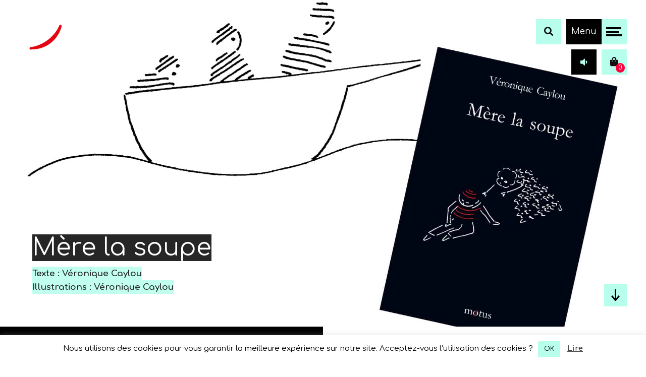

--- FILE ---
content_type: text/html; charset=UTF-8
request_url: https://editions-motus.com/produit/mere-la-soupe/
body_size: 16893
content:
<!DOCTYPE html>

<!--
   Template:   Waldo - Responsive HTML5 Portfolio Website Template
   Author:     Themetorium
   URL:        http://themetorium.net
   Notes:		You are free to use prepared helper classes to customize your website. Look into "helper.css" file for more info.  
-->

<html lang="fr-FR">
	<head>

		<!-- Title -->
		 <title>Mère la soupe - Editions møtus</title>
		 <script src="https://www.google.com/recaptcha/api.js"></script>
		 <script type="text/javascript">
      var onloadCallback = function() {
        grecaptcha.render('#contact-form', {
          'sitekey' : '6Le4kI8UAAAAAI-yHmDRUhgCQhbNcqeKZo0Ks2UY'
        });
      };
    </script>

		<!-- Meta -->
		<meta charset="utf-8">
		<meta http-equiv="X-UA-Compatible" content="IE=edge">
		<meta name="description" content="Maison d'édition jeunesse">
		<meta name="keywords" content="Edition Motus - Maison d'édition jeunesse - Illustration jeunesse" />
		<meta name="author" content="revalice.fr">
		
		<!-- Mobile Metas -->
		<meta name="viewport" content="width=device-width, initial-scale=1">
		<meta name="google-site-verification" content="tSABX-pryxgxrEGHTDZ9zqDuk1fwRyU0CYzkGyGAdIE" />

		<!-- Favicon (http://www.favicon-generator.org/) -->
		<link rel="shortcut icon" href="favicon.ico" type="image/x-icon">
		<link rel="icon" href="favicon.ico" type="image/x-icon">

		<!-- Google font (https://www.google.com/fonts) -->
		<link href='https://fonts.googleapis.com/css?family=Ubuntu+Mono:400,400italic,700,700italic' rel='stylesheet' type='text/css'> <!-- Body font (Ubuntu Mono) -->

		<!-- Bootstrap CSS (http://getbootstrap.com) -->
		<link rel="stylesheet" type='text/css' href="https://editions-motus.com/wp-content/themes/editions-motus/assets/vendor/bootstrap/css/bootstrap.min.css"> <!-- bootstrap CSS (http://getbootstrap.com) -->

		<!-- Libs and Plugins CSS -->
		<link rel="stylesheet" href="https://editions-motus.com/wp-content/themes/editions-motus/assets/vendor/jquery/css/jquery-ui.min.css"> <!-- jquery UI CSS (https://jquery.com) -->
		<link rel="stylesheet" href="https://editions-motus.com/wp-content/themes/editions-motus/assets/vendor/fontawesome/css/fontawesome-all.min.css"> <!-- Font Icons CSS (https://fontawesome.com) Free version! -->
		<link rel="stylesheet" href="https://editions-motus.com/wp-content/themes/editions-motus/assets/vendor/owl-carousel/css/owl.carousel.min.css"> <!-- Owl Carousel CSS (http://www.owlcarousel.owlgraphic.com) -->
		<link rel="stylesheet" href="https://editions-motus.com/wp-content/themes/editions-motus/assets/vendor/owl-carousel/css/owl.theme.default.min.css"> <!-- Owl Carousel default theme CSS (http://www.owlcarousel.owlgraphic.com) -->
		<link rel="stylesheet" href="https://editions-motus.com/wp-content/themes/editions-motus/assets/vendor/magnific-popup/css/magnific-popup.css"> <!-- Magnific Popup CSS (http://dimsemenov.com/plugins/magnific-popup/) -->
		<link rel="stylesheet" href="https://editions-motus.com/wp-content/themes/editions-motus/assets/vendor/ytplayer/css/jquery.mb.YTPlayer.min.css"> <!-- YTPlayer CSS (more info: https://github.com/pupunzi/jquery.mb.YTPlayer) -->
		<link rel="stylesheet" href="https://editions-motus.com/wp-content/themes/editions-motus/assets/vendor/animate.min.css"> <!-- Animate libs CSS (http://daneden.me/animate) -->

		<!-- Theme master CSS -->
		<link rel="stylesheet" type='text/css' href="https://editions-motus.com/wp-content/themes/editions-motus/assets/css/helper.css">
		<link rel="stylesheet" type='text/css' href="https://editions-motus.com/wp-content/themes/editions-motus/assets/css/theme.css">
		<link rel="stylesheet" type='text/css' href="https://editions-motus.com/wp-content/themes/editions-motus/style.css">
		<link href="https://fonts.googleapis.com/css?family=Comfortaa" rel="stylesheet">

		

		<!-- HTML5 Shim and Respond.js IE8 support of HTML5 elements and media queries -->
		<!-- WARNING: Respond.js doesn't work if you view the page via file:// -->

		<!--[if lt IE 9]>
		<script src="https://oss.maxcdn.com/html5shiv/3.7.2/html5shiv.min.js"></script>
		<script src="https://oss.maxcdn.com/respond/1.4.2/respond.min.js"></script>
		<![endif]-->
	<meta name='robots' content='index, follow, max-image-preview:large, max-snippet:-1, max-video-preview:-1' />

	<!-- This site is optimized with the Yoast SEO plugin v23.9 - https://yoast.com/wordpress/plugins/seo/ -->
	<link rel="canonical" href="https://editions-motus.com/produit/mere-la-soupe/" />
	<meta property="og:locale" content="fr_FR" />
	<meta property="og:type" content="article" />
	<meta property="og:title" content="Mère la soupe - Editions møtus" />
	<meta property="og:description" content="Mère la soupe ne pose pas de questions, jamais. Elle aide juste l&rsquo;homme à se relever, le porte à la maison, l&rsquo;habille, le soigne. Remis, le naufragé construit sa cabane un peu plus loin. Ainsi grandit le village, nourri de tous ces hommes venus d&rsquo;ailleurs. « Un vrai beau texte, simple et poétique, sur la générosité, [&hellip;]" />
	<meta property="og:url" content="https://editions-motus.com/produit/mere-la-soupe/" />
	<meta property="og:site_name" content="Editions møtus" />
	<meta property="article:publisher" content="https://fr-fr.facebook.com/editionsmotus" />
	<meta property="article:modified_time" content="2019-10-02T11:15:04+00:00" />
	<meta property="og:image" content="https://editions-motus.com/wp-content/uploads/2019/07/merelasoupe_2010_me.jpg" />
	<meta property="og:image:width" content="758" />
	<meta property="og:image:height" content="972" />
	<meta property="og:image:type" content="image/jpeg" />
	<meta name="twitter:card" content="summary_large_image" />
	<meta name="twitter:label1" content="Durée de lecture estimée" />
	<meta name="twitter:data1" content="1 minute" />
	<script type="application/ld+json" class="yoast-schema-graph">{"@context":"https://schema.org","@graph":[{"@type":"WebPage","@id":"https://editions-motus.com/produit/mere-la-soupe/","url":"https://editions-motus.com/produit/mere-la-soupe/","name":"Mère la soupe - Editions møtus","isPartOf":{"@id":"https://editions-motus.com/#website"},"primaryImageOfPage":{"@id":"https://editions-motus.com/produit/mere-la-soupe/#primaryimage"},"image":{"@id":"https://editions-motus.com/produit/mere-la-soupe/#primaryimage"},"thumbnailUrl":"https://editions-motus.com/wp-content/uploads/2019/07/merelasoupe_2010_me.jpg","datePublished":"2019-07-25T15:17:09+00:00","dateModified":"2019-10-02T11:15:04+00:00","breadcrumb":{"@id":"https://editions-motus.com/produit/mere-la-soupe/#breadcrumb"},"inLanguage":"fr-FR","potentialAction":[{"@type":"ReadAction","target":["https://editions-motus.com/produit/mere-la-soupe/"]}]},{"@type":"ImageObject","inLanguage":"fr-FR","@id":"https://editions-motus.com/produit/mere-la-soupe/#primaryimage","url":"https://editions-motus.com/wp-content/uploads/2019/07/merelasoupe_2010_me.jpg","contentUrl":"https://editions-motus.com/wp-content/uploads/2019/07/merelasoupe_2010_me.jpg","width":758,"height":972},{"@type":"BreadcrumbList","@id":"https://editions-motus.com/produit/mere-la-soupe/#breadcrumb","itemListElement":[{"@type":"ListItem","position":1,"name":"Accueil","item":"https://editions-motus.com/"},{"@type":"ListItem","position":2,"name":"Nos livres","item":"https://editions-motus.com/nos-livres/"},{"@type":"ListItem","position":3,"name":"Mère la soupe"}]},{"@type":"WebSite","@id":"https://editions-motus.com/#website","url":"https://editions-motus.com/","name":"Editions møtus","description":"édition jeunesse, contes, recueil de poèmes, livres objets...","publisher":{"@id":"https://editions-motus.com/#organization"},"potentialAction":[{"@type":"SearchAction","target":{"@type":"EntryPoint","urlTemplate":"https://editions-motus.com/?s={search_term_string}"},"query-input":{"@type":"PropertyValueSpecification","valueRequired":true,"valueName":"search_term_string"}}],"inLanguage":"fr-FR"},{"@type":"Organization","@id":"https://editions-motus.com/#organization","name":"Editions møtus","url":"https://editions-motus.com/","logo":{"@type":"ImageObject","inLanguage":"fr-FR","@id":"https://editions-motus.com/#/schema/logo/image/","url":"https://editions-motus.com/wp-content/uploads/2020/02/logo-møtus-full-color-noir.png","contentUrl":"https://editions-motus.com/wp-content/uploads/2020/02/logo-møtus-full-color-noir.png","width":663,"height":768,"caption":"Editions møtus"},"image":{"@id":"https://editions-motus.com/#/schema/logo/image/"},"sameAs":["https://fr-fr.facebook.com/editionsmotus","https://www.instagram.com/motuseditions/"]}]}</script>
	<!-- / Yoast SEO plugin. -->


<link rel='dns-prefetch' href='//maxcdn.bootstrapcdn.com' />
<link rel="alternate" type="application/rss+xml" title="Editions møtus &raquo; Flux" href="https://editions-motus.com/feed/" />
<link rel="alternate" type="application/rss+xml" title="Editions møtus &raquo; Flux des commentaires" href="https://editions-motus.com/comments/feed/" />
<script type="text/javascript">
/* <![CDATA[ */
window._wpemojiSettings = {"baseUrl":"https:\/\/s.w.org\/images\/core\/emoji\/15.0.3\/72x72\/","ext":".png","svgUrl":"https:\/\/s.w.org\/images\/core\/emoji\/15.0.3\/svg\/","svgExt":".svg","source":{"concatemoji":"https:\/\/editions-motus.com\/wp-includes\/js\/wp-emoji-release.min.js?ver=6.5.7"}};
/*! This file is auto-generated */
!function(i,n){var o,s,e;function c(e){try{var t={supportTests:e,timestamp:(new Date).valueOf()};sessionStorage.setItem(o,JSON.stringify(t))}catch(e){}}function p(e,t,n){e.clearRect(0,0,e.canvas.width,e.canvas.height),e.fillText(t,0,0);var t=new Uint32Array(e.getImageData(0,0,e.canvas.width,e.canvas.height).data),r=(e.clearRect(0,0,e.canvas.width,e.canvas.height),e.fillText(n,0,0),new Uint32Array(e.getImageData(0,0,e.canvas.width,e.canvas.height).data));return t.every(function(e,t){return e===r[t]})}function u(e,t,n){switch(t){case"flag":return n(e,"\ud83c\udff3\ufe0f\u200d\u26a7\ufe0f","\ud83c\udff3\ufe0f\u200b\u26a7\ufe0f")?!1:!n(e,"\ud83c\uddfa\ud83c\uddf3","\ud83c\uddfa\u200b\ud83c\uddf3")&&!n(e,"\ud83c\udff4\udb40\udc67\udb40\udc62\udb40\udc65\udb40\udc6e\udb40\udc67\udb40\udc7f","\ud83c\udff4\u200b\udb40\udc67\u200b\udb40\udc62\u200b\udb40\udc65\u200b\udb40\udc6e\u200b\udb40\udc67\u200b\udb40\udc7f");case"emoji":return!n(e,"\ud83d\udc26\u200d\u2b1b","\ud83d\udc26\u200b\u2b1b")}return!1}function f(e,t,n){var r="undefined"!=typeof WorkerGlobalScope&&self instanceof WorkerGlobalScope?new OffscreenCanvas(300,150):i.createElement("canvas"),a=r.getContext("2d",{willReadFrequently:!0}),o=(a.textBaseline="top",a.font="600 32px Arial",{});return e.forEach(function(e){o[e]=t(a,e,n)}),o}function t(e){var t=i.createElement("script");t.src=e,t.defer=!0,i.head.appendChild(t)}"undefined"!=typeof Promise&&(o="wpEmojiSettingsSupports",s=["flag","emoji"],n.supports={everything:!0,everythingExceptFlag:!0},e=new Promise(function(e){i.addEventListener("DOMContentLoaded",e,{once:!0})}),new Promise(function(t){var n=function(){try{var e=JSON.parse(sessionStorage.getItem(o));if("object"==typeof e&&"number"==typeof e.timestamp&&(new Date).valueOf()<e.timestamp+604800&&"object"==typeof e.supportTests)return e.supportTests}catch(e){}return null}();if(!n){if("undefined"!=typeof Worker&&"undefined"!=typeof OffscreenCanvas&&"undefined"!=typeof URL&&URL.createObjectURL&&"undefined"!=typeof Blob)try{var e="postMessage("+f.toString()+"("+[JSON.stringify(s),u.toString(),p.toString()].join(",")+"));",r=new Blob([e],{type:"text/javascript"}),a=new Worker(URL.createObjectURL(r),{name:"wpTestEmojiSupports"});return void(a.onmessage=function(e){c(n=e.data),a.terminate(),t(n)})}catch(e){}c(n=f(s,u,p))}t(n)}).then(function(e){for(var t in e)n.supports[t]=e[t],n.supports.everything=n.supports.everything&&n.supports[t],"flag"!==t&&(n.supports.everythingExceptFlag=n.supports.everythingExceptFlag&&n.supports[t]);n.supports.everythingExceptFlag=n.supports.everythingExceptFlag&&!n.supports.flag,n.DOMReady=!1,n.readyCallback=function(){n.DOMReady=!0}}).then(function(){return e}).then(function(){var e;n.supports.everything||(n.readyCallback(),(e=n.source||{}).concatemoji?t(e.concatemoji):e.wpemoji&&e.twemoji&&(t(e.twemoji),t(e.wpemoji)))}))}((window,document),window._wpemojiSettings);
/* ]]> */
</script>
<style id='wp-emoji-styles-inline-css' type='text/css'>

	img.wp-smiley, img.emoji {
		display: inline !important;
		border: none !important;
		box-shadow: none !important;
		height: 1em !important;
		width: 1em !important;
		margin: 0 0.07em !important;
		vertical-align: -0.1em !important;
		background: none !important;
		padding: 0 !important;
	}
</style>
<link rel='stylesheet' id='wp-block-library-css' href='https://editions-motus.com/wp-includes/css/dist/block-library/style.min.css?ver=6.5.7' type='text/css' media='all' />
<style id='classic-theme-styles-inline-css' type='text/css'>
/*! This file is auto-generated */
.wp-block-button__link{color:#fff;background-color:#32373c;border-radius:9999px;box-shadow:none;text-decoration:none;padding:calc(.667em + 2px) calc(1.333em + 2px);font-size:1.125em}.wp-block-file__button{background:#32373c;color:#fff;text-decoration:none}
</style>
<style id='global-styles-inline-css' type='text/css'>
body{--wp--preset--color--black: #000000;--wp--preset--color--cyan-bluish-gray: #abb8c3;--wp--preset--color--white: #ffffff;--wp--preset--color--pale-pink: #f78da7;--wp--preset--color--vivid-red: #cf2e2e;--wp--preset--color--luminous-vivid-orange: #ff6900;--wp--preset--color--luminous-vivid-amber: #fcb900;--wp--preset--color--light-green-cyan: #7bdcb5;--wp--preset--color--vivid-green-cyan: #00d084;--wp--preset--color--pale-cyan-blue: #8ed1fc;--wp--preset--color--vivid-cyan-blue: #0693e3;--wp--preset--color--vivid-purple: #9b51e0;--wp--preset--gradient--vivid-cyan-blue-to-vivid-purple: linear-gradient(135deg,rgba(6,147,227,1) 0%,rgb(155,81,224) 100%);--wp--preset--gradient--light-green-cyan-to-vivid-green-cyan: linear-gradient(135deg,rgb(122,220,180) 0%,rgb(0,208,130) 100%);--wp--preset--gradient--luminous-vivid-amber-to-luminous-vivid-orange: linear-gradient(135deg,rgba(252,185,0,1) 0%,rgba(255,105,0,1) 100%);--wp--preset--gradient--luminous-vivid-orange-to-vivid-red: linear-gradient(135deg,rgba(255,105,0,1) 0%,rgb(207,46,46) 100%);--wp--preset--gradient--very-light-gray-to-cyan-bluish-gray: linear-gradient(135deg,rgb(238,238,238) 0%,rgb(169,184,195) 100%);--wp--preset--gradient--cool-to-warm-spectrum: linear-gradient(135deg,rgb(74,234,220) 0%,rgb(151,120,209) 20%,rgb(207,42,186) 40%,rgb(238,44,130) 60%,rgb(251,105,98) 80%,rgb(254,248,76) 100%);--wp--preset--gradient--blush-light-purple: linear-gradient(135deg,rgb(255,206,236) 0%,rgb(152,150,240) 100%);--wp--preset--gradient--blush-bordeaux: linear-gradient(135deg,rgb(254,205,165) 0%,rgb(254,45,45) 50%,rgb(107,0,62) 100%);--wp--preset--gradient--luminous-dusk: linear-gradient(135deg,rgb(255,203,112) 0%,rgb(199,81,192) 50%,rgb(65,88,208) 100%);--wp--preset--gradient--pale-ocean: linear-gradient(135deg,rgb(255,245,203) 0%,rgb(182,227,212) 50%,rgb(51,167,181) 100%);--wp--preset--gradient--electric-grass: linear-gradient(135deg,rgb(202,248,128) 0%,rgb(113,206,126) 100%);--wp--preset--gradient--midnight: linear-gradient(135deg,rgb(2,3,129) 0%,rgb(40,116,252) 100%);--wp--preset--font-size--small: 13px;--wp--preset--font-size--medium: 20px;--wp--preset--font-size--large: 36px;--wp--preset--font-size--x-large: 42px;--wp--preset--font-family--inter: "Inter", sans-serif;--wp--preset--font-family--cardo: Cardo;--wp--preset--spacing--20: 0.44rem;--wp--preset--spacing--30: 0.67rem;--wp--preset--spacing--40: 1rem;--wp--preset--spacing--50: 1.5rem;--wp--preset--spacing--60: 2.25rem;--wp--preset--spacing--70: 3.38rem;--wp--preset--spacing--80: 5.06rem;--wp--preset--shadow--natural: 6px 6px 9px rgba(0, 0, 0, 0.2);--wp--preset--shadow--deep: 12px 12px 50px rgba(0, 0, 0, 0.4);--wp--preset--shadow--sharp: 6px 6px 0px rgba(0, 0, 0, 0.2);--wp--preset--shadow--outlined: 6px 6px 0px -3px rgba(255, 255, 255, 1), 6px 6px rgba(0, 0, 0, 1);--wp--preset--shadow--crisp: 6px 6px 0px rgba(0, 0, 0, 1);}:where(.is-layout-flex){gap: 0.5em;}:where(.is-layout-grid){gap: 0.5em;}body .is-layout-flex{display: flex;}body .is-layout-flex{flex-wrap: wrap;align-items: center;}body .is-layout-flex > *{margin: 0;}body .is-layout-grid{display: grid;}body .is-layout-grid > *{margin: 0;}:where(.wp-block-columns.is-layout-flex){gap: 2em;}:where(.wp-block-columns.is-layout-grid){gap: 2em;}:where(.wp-block-post-template.is-layout-flex){gap: 1.25em;}:where(.wp-block-post-template.is-layout-grid){gap: 1.25em;}.has-black-color{color: var(--wp--preset--color--black) !important;}.has-cyan-bluish-gray-color{color: var(--wp--preset--color--cyan-bluish-gray) !important;}.has-white-color{color: var(--wp--preset--color--white) !important;}.has-pale-pink-color{color: var(--wp--preset--color--pale-pink) !important;}.has-vivid-red-color{color: var(--wp--preset--color--vivid-red) !important;}.has-luminous-vivid-orange-color{color: var(--wp--preset--color--luminous-vivid-orange) !important;}.has-luminous-vivid-amber-color{color: var(--wp--preset--color--luminous-vivid-amber) !important;}.has-light-green-cyan-color{color: var(--wp--preset--color--light-green-cyan) !important;}.has-vivid-green-cyan-color{color: var(--wp--preset--color--vivid-green-cyan) !important;}.has-pale-cyan-blue-color{color: var(--wp--preset--color--pale-cyan-blue) !important;}.has-vivid-cyan-blue-color{color: var(--wp--preset--color--vivid-cyan-blue) !important;}.has-vivid-purple-color{color: var(--wp--preset--color--vivid-purple) !important;}.has-black-background-color{background-color: var(--wp--preset--color--black) !important;}.has-cyan-bluish-gray-background-color{background-color: var(--wp--preset--color--cyan-bluish-gray) !important;}.has-white-background-color{background-color: var(--wp--preset--color--white) !important;}.has-pale-pink-background-color{background-color: var(--wp--preset--color--pale-pink) !important;}.has-vivid-red-background-color{background-color: var(--wp--preset--color--vivid-red) !important;}.has-luminous-vivid-orange-background-color{background-color: var(--wp--preset--color--luminous-vivid-orange) !important;}.has-luminous-vivid-amber-background-color{background-color: var(--wp--preset--color--luminous-vivid-amber) !important;}.has-light-green-cyan-background-color{background-color: var(--wp--preset--color--light-green-cyan) !important;}.has-vivid-green-cyan-background-color{background-color: var(--wp--preset--color--vivid-green-cyan) !important;}.has-pale-cyan-blue-background-color{background-color: var(--wp--preset--color--pale-cyan-blue) !important;}.has-vivid-cyan-blue-background-color{background-color: var(--wp--preset--color--vivid-cyan-blue) !important;}.has-vivid-purple-background-color{background-color: var(--wp--preset--color--vivid-purple) !important;}.has-black-border-color{border-color: var(--wp--preset--color--black) !important;}.has-cyan-bluish-gray-border-color{border-color: var(--wp--preset--color--cyan-bluish-gray) !important;}.has-white-border-color{border-color: var(--wp--preset--color--white) !important;}.has-pale-pink-border-color{border-color: var(--wp--preset--color--pale-pink) !important;}.has-vivid-red-border-color{border-color: var(--wp--preset--color--vivid-red) !important;}.has-luminous-vivid-orange-border-color{border-color: var(--wp--preset--color--luminous-vivid-orange) !important;}.has-luminous-vivid-amber-border-color{border-color: var(--wp--preset--color--luminous-vivid-amber) !important;}.has-light-green-cyan-border-color{border-color: var(--wp--preset--color--light-green-cyan) !important;}.has-vivid-green-cyan-border-color{border-color: var(--wp--preset--color--vivid-green-cyan) !important;}.has-pale-cyan-blue-border-color{border-color: var(--wp--preset--color--pale-cyan-blue) !important;}.has-vivid-cyan-blue-border-color{border-color: var(--wp--preset--color--vivid-cyan-blue) !important;}.has-vivid-purple-border-color{border-color: var(--wp--preset--color--vivid-purple) !important;}.has-vivid-cyan-blue-to-vivid-purple-gradient-background{background: var(--wp--preset--gradient--vivid-cyan-blue-to-vivid-purple) !important;}.has-light-green-cyan-to-vivid-green-cyan-gradient-background{background: var(--wp--preset--gradient--light-green-cyan-to-vivid-green-cyan) !important;}.has-luminous-vivid-amber-to-luminous-vivid-orange-gradient-background{background: var(--wp--preset--gradient--luminous-vivid-amber-to-luminous-vivid-orange) !important;}.has-luminous-vivid-orange-to-vivid-red-gradient-background{background: var(--wp--preset--gradient--luminous-vivid-orange-to-vivid-red) !important;}.has-very-light-gray-to-cyan-bluish-gray-gradient-background{background: var(--wp--preset--gradient--very-light-gray-to-cyan-bluish-gray) !important;}.has-cool-to-warm-spectrum-gradient-background{background: var(--wp--preset--gradient--cool-to-warm-spectrum) !important;}.has-blush-light-purple-gradient-background{background: var(--wp--preset--gradient--blush-light-purple) !important;}.has-blush-bordeaux-gradient-background{background: var(--wp--preset--gradient--blush-bordeaux) !important;}.has-luminous-dusk-gradient-background{background: var(--wp--preset--gradient--luminous-dusk) !important;}.has-pale-ocean-gradient-background{background: var(--wp--preset--gradient--pale-ocean) !important;}.has-electric-grass-gradient-background{background: var(--wp--preset--gradient--electric-grass) !important;}.has-midnight-gradient-background{background: var(--wp--preset--gradient--midnight) !important;}.has-small-font-size{font-size: var(--wp--preset--font-size--small) !important;}.has-medium-font-size{font-size: var(--wp--preset--font-size--medium) !important;}.has-large-font-size{font-size: var(--wp--preset--font-size--large) !important;}.has-x-large-font-size{font-size: var(--wp--preset--font-size--x-large) !important;}
.wp-block-navigation a:where(:not(.wp-element-button)){color: inherit;}
:where(.wp-block-post-template.is-layout-flex){gap: 1.25em;}:where(.wp-block-post-template.is-layout-grid){gap: 1.25em;}
:where(.wp-block-columns.is-layout-flex){gap: 2em;}:where(.wp-block-columns.is-layout-grid){gap: 2em;}
.wp-block-pullquote{font-size: 1.5em;line-height: 1.6;}
</style>
<link rel='stylesheet' id='contact-form-7-css' href='https://editions-motus.com/wp-content/plugins/contact-form-7/includes/css/styles.css?ver=5.9.6' type='text/css' media='all' />
<link rel='stylesheet' id='cookie-law-info-css' href='https://editions-motus.com/wp-content/plugins/cookie-law-info/legacy/public/css/cookie-law-info-public.css?ver=3.3.5' type='text/css' media='all' />
<link rel='stylesheet' id='cookie-law-info-gdpr-css' href='https://editions-motus.com/wp-content/plugins/cookie-law-info/legacy/public/css/cookie-law-info-gdpr.css?ver=3.3.5' type='text/css' media='all' />
<link rel='stylesheet' id='woocommerce-layout-css' href='https://editions-motus.com/wp-content/plugins/woocommerce/assets/css/woocommerce-layout.css?ver=9.4.4' type='text/css' media='all' />
<link rel='stylesheet' id='woocommerce-smallscreen-css' href='https://editions-motus.com/wp-content/plugins/woocommerce/assets/css/woocommerce-smallscreen.css?ver=9.4.4' type='text/css' media='only screen and (max-width: 768px)' />
<link rel='stylesheet' id='woocommerce-general-css' href='https://editions-motus.com/wp-content/plugins/woocommerce/assets/css/woocommerce.css?ver=9.4.4' type='text/css' media='all' />
<style id='woocommerce-inline-inline-css' type='text/css'>
.woocommerce form .form-row .required { visibility: visible; }
</style>
<link rel='stylesheet' id='font-awesome-css' href='//maxcdn.bootstrapcdn.com/font-awesome/4.2.0/css/font-awesome.min.css?ver=6.5.7' type='text/css' media='all' />
<link rel='stylesheet' id='wc-custom-add-to-cart-css' href='https://editions-motus.com/wp-content/plugins/woo-custom-add-to-cart-button/assets/css/wc-custom-add-to-cart.min.css?ver=1.2.6' type='text/css' media='all' />
<script type="text/javascript" src="https://editions-motus.com/wp-includes/js/jquery/jquery.min.js?ver=3.7.1" id="jquery-core-js"></script>
<script type="text/javascript" src="https://editions-motus.com/wp-includes/js/jquery/jquery-migrate.min.js?ver=3.4.1" id="jquery-migrate-js"></script>
<script type="text/javascript" id="cookie-law-info-js-extra">
/* <![CDATA[ */
var Cli_Data = {"nn_cookie_ids":[],"cookielist":[],"non_necessary_cookies":[],"ccpaEnabled":"","ccpaRegionBased":"","ccpaBarEnabled":"","strictlyEnabled":["necessary","obligatoire"],"ccpaType":"gdpr","js_blocking":"","custom_integration":"","triggerDomRefresh":"","secure_cookies":""};
var cli_cookiebar_settings = {"animate_speed_hide":"500","animate_speed_show":"500","background":"#FFF","border":"#b1a6a6c2","border_on":"","button_1_button_colour":"#b7ffec","button_1_button_hover":"#92ccbd","button_1_link_colour":"#0a0a0a","button_1_as_button":"1","button_1_new_win":"","button_2_button_colour":"#333","button_2_button_hover":"#292929","button_2_link_colour":"#444","button_2_as_button":"","button_2_hidebar":"","button_3_button_colour":"#000","button_3_button_hover":"#000000","button_3_link_colour":"#fff","button_3_as_button":"1","button_3_new_win":"","button_4_button_colour":"#000","button_4_button_hover":"#000000","button_4_link_colour":"#62a329","button_4_as_button":"","button_7_button_colour":"#61a229","button_7_button_hover":"#4e8221","button_7_link_colour":"#fff","button_7_as_button":"1","button_7_new_win":"","font_family":"inherit","header_fix":"","notify_animate_hide":"1","notify_animate_show":"","notify_div_id":"#cookie-law-info-bar","notify_position_horizontal":"right","notify_position_vertical":"bottom","scroll_close":"","scroll_close_reload":"","accept_close_reload":"","reject_close_reload":"","showagain_tab":"1","showagain_background":"#fff","showagain_border":"#000","showagain_div_id":"#cookie-law-info-again","showagain_x_position":"100px","text":"#000","show_once_yn":"","show_once":"10000","logging_on":"","as_popup":"","popup_overlay":"1","bar_heading_text":"","cookie_bar_as":"banner","popup_showagain_position":"bottom-right","widget_position":"left"};
var log_object = {"ajax_url":"https:\/\/editions-motus.com\/wp-admin\/admin-ajax.php"};
/* ]]> */
</script>
<script type="text/javascript" src="https://editions-motus.com/wp-content/plugins/cookie-law-info/legacy/public/js/cookie-law-info-public.js?ver=3.3.5" id="cookie-law-info-js"></script>
<script type="text/javascript" src="https://editions-motus.com/wp-content/plugins/woocommerce/assets/js/jquery-blockui/jquery.blockUI.min.js?ver=2.7.0-wc.9.4.4" id="jquery-blockui-js" defer="defer" data-wp-strategy="defer"></script>
<script type="text/javascript" id="wc-add-to-cart-js-extra">
/* <![CDATA[ */
var wc_add_to_cart_params = {"ajax_url":"\/wp-admin\/admin-ajax.php","wc_ajax_url":"\/?wc-ajax=%%endpoint%%","i18n_view_cart":"Voir le panier","cart_url":"https:\/\/editions-motus.com\/panier\/","is_cart":"","cart_redirect_after_add":"no"};
/* ]]> */
</script>
<script type="text/javascript" src="https://editions-motus.com/wp-content/plugins/woocommerce/assets/js/frontend/add-to-cart.min.js?ver=9.4.4" id="wc-add-to-cart-js" defer="defer" data-wp-strategy="defer"></script>
<script type="text/javascript" id="wc-single-product-js-extra">
/* <![CDATA[ */
var wc_single_product_params = {"i18n_required_rating_text":"Veuillez s\u00e9lectionner une note","review_rating_required":"yes","flexslider":{"rtl":false,"animation":"slide","smoothHeight":true,"directionNav":false,"controlNav":"thumbnails","slideshow":false,"animationSpeed":500,"animationLoop":false,"allowOneSlide":false},"zoom_enabled":"","zoom_options":[],"photoswipe_enabled":"","photoswipe_options":{"shareEl":false,"closeOnScroll":false,"history":false,"hideAnimationDuration":0,"showAnimationDuration":0},"flexslider_enabled":""};
/* ]]> */
</script>
<script type="text/javascript" src="https://editions-motus.com/wp-content/plugins/woocommerce/assets/js/frontend/single-product.min.js?ver=9.4.4" id="wc-single-product-js" defer="defer" data-wp-strategy="defer"></script>
<script type="text/javascript" src="https://editions-motus.com/wp-content/plugins/woocommerce/assets/js/js-cookie/js.cookie.min.js?ver=2.1.4-wc.9.4.4" id="js-cookie-js" defer="defer" data-wp-strategy="defer"></script>
<script type="text/javascript" id="woocommerce-js-extra">
/* <![CDATA[ */
var woocommerce_params = {"ajax_url":"\/wp-admin\/admin-ajax.php","wc_ajax_url":"\/?wc-ajax=%%endpoint%%"};
/* ]]> */
</script>
<script type="text/javascript" src="https://editions-motus.com/wp-content/plugins/woocommerce/assets/js/frontend/woocommerce.min.js?ver=9.4.4" id="woocommerce-js" defer="defer" data-wp-strategy="defer"></script>
<link rel="https://api.w.org/" href="https://editions-motus.com/wp-json/" /><link rel="alternate" type="application/json" href="https://editions-motus.com/wp-json/wp/v2/product/2709" /><link rel="EditURI" type="application/rsd+xml" title="RSD" href="https://editions-motus.com/xmlrpc.php?rsd" />
<meta name="generator" content="WordPress 6.5.7" />
<meta name="generator" content="WooCommerce 9.4.4" />
<link rel='shortlink' href='https://editions-motus.com/?p=2709' />
<link rel="alternate" type="application/json+oembed" href="https://editions-motus.com/wp-json/oembed/1.0/embed?url=https%3A%2F%2Feditions-motus.com%2Fproduit%2Fmere-la-soupe%2F" />
<link rel="alternate" type="text/xml+oembed" href="https://editions-motus.com/wp-json/oembed/1.0/embed?url=https%3A%2F%2Feditions-motus.com%2Fproduit%2Fmere-la-soupe%2F&#038;format=xml" />
	<noscript><style>.woocommerce-product-gallery{ opacity: 1 !important; }</style></noscript>
	<style id='wp-fonts-local' type='text/css'>
@font-face{font-family:Inter;font-style:normal;font-weight:300 900;font-display:fallback;src:url('https://editions-motus.com/wp-content/plugins/woocommerce/assets/fonts/Inter-VariableFont_slnt,wght.woff2') format('woff2');font-stretch:normal;}
@font-face{font-family:Cardo;font-style:normal;font-weight:400;font-display:fallback;src:url('https://editions-motus.com/wp-content/plugins/woocommerce/assets/fonts/cardo_normal_400.woff2') format('woff2');}
</style>
	<!-- Global site tag (gtag.js) - Google Analytics -->
<!-- Global site tag (gtag.js) - Google Analytics -->
<script async src="https://www.googletagmanager.com/gtag/js?id=UA-149832568-1"></script>
<script>
  window.dataLayer = window.dataLayer || [];
  function gtag(){dataLayer.push(arguments);}
  gtag('js', new Date());

  gtag('config', 'UA-149832568-1');
</script>

	</head>

	 <body class="product-template-default single single-product postid-2709 theme-editions-motus woocommerce woocommerce-page woocommerce-no-js wc-add-to-cart-icon">

		<!-- Begin global search (simple) 
		==================================
		* Use class "gl-search-dark" to enable global search dark style.
		-->
		<div id="global-search" class="gl-s">
			
			<!-- Begin global search close button -->
			<div class="global-search-close-wrap">
				<a href="#0" class="global-search-close" title="Close">
					<i class="fas fa-close"></i>
				</a>
			</div>
			<!-- End global search close button -->

			<!-- Begin global search form -->
			<!-- <form id="global-search-form" method="get" action="search-results-2.html">
				<input type="text" class="form-control" id="global-search-input" name="search" placeholder="Type your keywords...">
			</form> -->
			<!-- End global search form -->
			 <form id="global-search-form" method="get" class="search-box" action="https://editions-motus.com/">
            <input type="text" class="search-input" name="s" id="s" placeholder="Rechercher..." />
            <input type="submit" class="form-control" name="submit" id="searchsubmit" value="OK" />
          </form>

		</div>
		<!-- End global search -->
	
		
		<!-- ===================
		///// Begin header /////
		==================== -->
		<div id="header">

			<!-- Begin logo
			================ -->
			<div id="logo">
				<a href="https://editions-motus.com/"><img src="https://editions-motus.com/wp-content/themes/editions-motus/img/logo-motus-full-color-blanc.png" title="editions motus" width="110" alt="logo editions motus"></a>
			</div>
			<!-- End logo -->

			<!-- =================
			///// Begin menu /////
			======================
			* Use class "slide-left", "slide-left-half", "slide-right", "slide-right-half", "slide-top", "slide-bottom" or "zoom-in" to change menu effect.
			-->
			<nav id="menu" class="menu slide-right-half bg-image" style="background-image: url(https://editions-motus.com/wp-content/themes/editions-motus/img/bg-menu.jpg); background-position: 50% 50%">

				<!-- Element cover -->
				<div class="cover bg-transparent-5-dark"></div>

				<!-- Begin menu inner -->
				<div id="menu-inner">

					<!-- Begin menu content -->
					<div id="menu-content">

						<!-- Begin menu nav -->
						<div class="menu-nav">
							<ul id="menu-menu-1" class="menu-list"><li id="menu-item-2087" class="menu-item menu-item-type-post_type menu-item-object-page menu-item-home menu-item-2087"><a href="https://editions-motus.com/">Accueil</a></li>
<li id="menu-item-2091" class="menu-item menu-item-type-post_type menu-item-object-page current_page_parent menu-item-2091"><a href="https://editions-motus.com/nos-livres/">Nos livres</a></li>
<li id="menu-item-2175" class="menu-item menu-item-type-post_type menu-item-object-page menu-item-2175"><a href="https://editions-motus.com/chut/">Chut…</a></li>
<li id="menu-item-2089" class="menu-item menu-item-type-post_type menu-item-object-page menu-item-2089"><a href="https://editions-motus.com/deja-et-bientot/">Déjà et bientôt</a></li>
<li id="menu-item-2129" class="menu-item menu-item-type-post_type menu-item-object-page menu-item-2129"><a href="https://editions-motus.com/contact/">Contact</a></li>
<li id="menu-item-3754" class="menu-item menu-item-type-post_type menu-item-object-page menu-item-3754"><a href="https://editions-motus.com/foreign-rights/">Foreign rights</a></li>
</ul>						</div>
						<!-- End menu nav -->

					</div>
					<!-- End menu inner -->

					<!-- Begin menu footer -->
					<div class="menu-footer">
						<div class="row">
							<div class="col-sm-6">
								
								<!-- Begin social buttons -->
								<div class="social-buttons">
									<ul>
										<li><a href="#" class="btn btn-primary btn-link" target="_blank" title="Follow us on facebook"><i class="fab fa-facebook-f"></i></a></li>
										<li><a href="#" class="btn btn-primary btn-link" target="_blank" title="Follow us on instagram"><i class="fab fa-instagram"></i></a></li>
									</ul>
								</div>
								<!-- End social buttons -->
								
							</div> <!-- /.col -->

							<div class="col-sm-6 text-right">
								<!-- made with love -->
								<div class="made-with-love hide-from-sm">
									<p>Fait avec <span class="text-yellow"><i class="far fa-heart"></i></span></p>
								</div>
							</div> <!-- /.col -->
						</div> <!-- /.row -->
					</div>
					<!-- End menu footer -->

				</div>
				<!-- End menu content -->

			</nav>
			<!-- End menu -->

			
			<!-- ==============================
			///// Begin header attriputes /////
			=============================== -->
			<div id="header-attriputes">
				<ul>
					<li>
						<!-- Begin menu trigger -->
						<div id="menu-trigger">
							<div class="mt-inner">
								<div class="menu-str">
									<span class="str-1"></span>
									<span class="str-2"></span>
									<span class="str-3"></span>
								</div>
							</div>
							<div class="mt-text">Menu</div>
						</div>
						<!-- End menu trigger -->
					</li>

					<li>
						<!-- Begin global search trigger -->
						<div id="global-search-trigger">
							<a href="#0" class="gst-icon" title="Search...">
								<i class="fas fa-search"></i>
							</a>
						</div>
						<!-- End global search trigger -->
					</li>
				</ul> 
				<ul>
					<li>
						<!-- Begin shopping cart trigger  -->
						<div id="shopping-cart-trigger">
							<a href="https://editions-motus.com/panier" class="cart-icon" title="Shopping Cart">
								<i class="fas fa-shopping-bag"></i>
								<span class="cart-num">0</span>
							</a>
						</div>
						<!-- End shopping cart trigger -->

						<!-- Begin modal (for shopping cart) -->
						
						<!-- End modal -->
					</li>
					<li>
						<!-- Begin shopping cart trigger  -->
						<div id="playbtn">
							<audio id="player" src="https://editions-motus.com/wp-content/themes/editions-motus/img/motus-sound-design.mp3"> </audio>
							<button id="p-button" title="audio"><i class="fas fa-volume-down"></i></button>
						</div>
						<!-- End shopping cart trigger -->

						<!-- Begin modal (for shopping cart) -->
						
						<!-- End modal -->
					</li>

				</ul>
			</div>
			<!-- End header attriputes -->

		</div>
		<!-- End header -->


		<!-- *************************************
		*********** Begin body content *********** 
		************************************** -->
		<div id="body-content">
			<!-- Begin content container -->
			<div id="content-container"><!-- breadcrumb start -->




      <!-- ========================
        ///// Begin page header /////
        ========================= -->
        <section id="page-header" data-percent-height="0.9" class="product-details-area pt-60 product type-product post-2709 status-publish first instock product_cat-mouchoirs-de-poche has-post-thumbnail taxable shipping-taxable purchasable product-type-simple">

          <!-- Begin page header image -->
                      <div class="page-header-image parallax fade-out-scroll-8 bg-image" style="background-image: url(https://editions-motus.com/wp-content/uploads/2019/07/merelasoupe_2010_et.jpg); background-position: 50% 60%;">
                      <!-- Begin page header caption -->
            <div class="page-header-caption">
              <h1 class="page-header-title">Mère la soupe</h1>
              <div class="page-header-sub-title-wrap">
                <h2 class="page-header-sub-title font-bold">
                 
                     Texte : Véronique Caylou                </h2>
                <br>
                 <h2 class="page-header-sub-title font-bold">
                  Illustrations : Véronique Caylou                </h2>
                <br>
              </div>
            </div>
            <!-- End page header caption -->

            <!-- Begin scroll down button -->
            <a href="#shop-single-section" class="scroll-down sm-scroll hide-from-sm" title="Scroll down"></a>
            <!-- End scroll down button -->

          </div>
          <!-- End page header image -->

        </section>
        <!-- End page header -->


        <!-- ================================
        ///// Begin shop single section /////
        ================================= -->
        <section id="shop-single-section">

          <div class="container-fluid">
            <div class="row">
              <div class="col-md-6 no-padding">

                        <!-- Begin shop single product image 
                          ===================================== -->
                          <div class="shop-single-image popup-gallery">

                            <!-- Begin shop single product big image -->
                            <a href="https://editions-motus.com/wp-content/uploads/2019/07/merelasoupe_2010_me.jpg" class="ss-big-image-wrap popup-trigger" data-title="Mère la soupe 
                                - 
                                Véronique Caylou                                  - 
                                 153                                ">
                              <img class="ss-big-image" src="https://editions-motus.com/wp-content/uploads/2019/07/merelasoupe_2010_me.jpg" alt="image">
                                                           
                              <!-- <div class="ssi-view-more align-center"><i class="fas fa-search"></i></div> -->
                            </a>
                            <!-- End shop single product big image -->

                            <!-- Begin shop single product image thumbnails -->
                            <div class="shop-single-image-thumbs">

                                <!-- Begin content carousel (http://www.owlcarousel.owlgraphic.com)
                                ====================================================================
                                * Use class "nav-outside" for outside nav.
                                * Use class "nav-outside-top" for outside top nav.
                                * Use class "nav-bottom-right" for bottom right nav.
                                * Use class "nav-rounded" for rounded nav.
                                * Use class "dots-outside" for outside dots.
                                * Use class "dots-left" or "dots-right" to align dots.
                                * Use class "dots-rounded" for rounded dots.
                                * Use class "owl-mousewheel" to enable mousewheel support.
                                * Available carousel data attributes:
                                        data-items="5".......................(items visible on desktop)
                                        data-tablet-landscape="4"............(items visible on mobiles)
                                        data-tablet-portrait="3".............(items visible on mobiles)
                                        data-mobile-landscape="2"............(items visible on tablets)
                                        data-mobile-portrait="1".............(items visible on tablets)
                                        data-loop="true".....................(true/false)
                                        data-margin="10".....................(space between items)
                                        data-center="true"...................(true/false)
                                        data-start-position="0"..............(item start position)
                                        data-animate-in="fadeIn".............(more animations: http://daneden.github.io/animate.css/)
                                        data-animate-out="fadeOut"...........(more animations: http://daneden.github.io/animate.css/)
                                        data-mouse-drag="false"..............(true/false)
                                        data-touch-drag="false"..............(true/false)
                                        data-autoheight="true"...............(true/false)
                                        data-autoplay="true".................(true/false)
                                        data-autoplay-timeout="5000".........(milliseconds)
                                        data-autoplay-hover-pause="true".....(true/false)
                                        data-autoplay-speed="800"............(milliseconds)
                                        data-drag-end-speed="800"............(milliseconds)
                                        data-nav="true"......................(true/false)
                                        data-nav-speed="800".................(milliseconds)
                                        data-dots="false"....................(true/false)
                                        data-dots-speed="800"................(milliseconds)
                                      -->


                                                                           
                                    </div>
                                    <!-- End shop single product image thumbnails -->

                                  </div>
                                  <!-- End shop single product image -->

                                </div> <!-- /.col -->

                                <div class="col-md-6 no-padding">

                        <!-- Begin shop single summary 
                          =============================== -->
                          <div class="shop-single-summary">

                            <!-- <h1 class="single-product-title">Exocet Chair</h1> -->

                            <div class="row">
                                                            <div class="col-sm-12">
                                  <div class="product-sku">Collection : Mouchoirs de poche</div>
                            <!-- Begin product short description -->
                            <div class="product-short-description">
                             <p>Mère la soupe ne pose pas de questions, jamais. Elle aide juste l&rsquo;homme à se relever, le porte à la maison, l&rsquo;habille, le soigne. Remis, le naufragé construit sa cabane un peu plus loin. Ainsi grandit le village, nourri de tous ces hommes venus d&rsquo;ailleurs. « Un vrai beau texte, simple et poétique, sur la générosité, l&rsquo;entraide et le respect de l&rsquo;autre&#8230; Sur la mémoire aussi, les préjugés, la peur de l&rsquo;inconnu.Quelques mots riches de sens&#8230; Voilà un conte universel, fondateur, à range ravec nos plus grands classiques.</p>
<p>Mère la soupe figure dans la liste de référence 2013, pour le cycle 2, du Ministère de l’Éducation Nationale.</p>
<p>Véronique Caylou a publié de nombreuses histoires dans la presse jeunesse. Elle aime fabriquer des petits personnages qu&rsquo;elle met en scène. Son livre « La fine fine femme », chez Gallimard jeunesse, a été illustré par Zaü. Elle est l&rsquo;auteure également des « Petits chapeaux » aux éditions du Ricochet.</p>
<p>&nbsp;</p>
 
                           </div>
                           <!-- End product short description -->
                            <!-- Begin single product price -->
                               
                                <!-- End single product price -->
                                 <!-- Begin product availability -->
                               <!--  <div class="product-availability">
                                  <span class="in-stock"><div class="stock" >En stock</div></span>
                                   <span class="out-of-stock">Out of stock</span> 
                                </div>-->
                                <!-- End product availability -->

        
                               

                              </div> <!-- /.col -->

                              
                            </div> <!-- /.row -->
                            
                              
    
                          


                          <!-- Begin product meta -->
                          <div class="product-meta">
                                                          <div class="product-sku"><strong>Date de parution :</strong> <span class="sku">août 2009</span></div>
                                                                                      <div class="product-sku"><strong>ISBN :</strong> <span class="sku">9782907354981</span></div>
                                                                                      <div class="product-sku"><strong>CM :</strong> <span class="sku">10,5 X 15</span></div>
                                                                                      <div class="product-sku"><strong>Pages :</strong> <span class="sku">32</span></div>
                                                        <br>
                             <div class="single-product-price">
                                  <span class="single-product-price-new"><p class="price"><span class="woocommerce-Price-amount amount"><bdi>4,50<span class="woocommerce-Price-currencySymbol">&euro;</span></bdi></span> <small class="woocommerce-price-suffix">TTC</small></p>
</span>
                                </div>
                          </div>
                          <!-- End product meta -->



                           <!-- Begin product add to cart -->
                           <div class="product-add-to-cart">
                            <p class="stock in-stock">Available!</p>

	
	<form class="cart" action="https://editions-motus.com/produit/mere-la-soupe/" method="post" enctype='multipart/form-data'>
		
		<button type="button" class="plus" >+</button><div class="quantity">
		<label class="screen-reader-text" for="quantity_697c507621cc4">quantité de Mère la soupe</label>
	<input
		type="number"
				id="quantity_697c507621cc4"
		class="input-text qty text"
		name="quantity"
		value="1"
		aria-label="Quantité de produits"
				min="1"
		max=""
					step="1"
			placeholder=""
			inputmode="numeric"
			autocomplete="off"
			/>
	</div>
<button type="button" class="minus" >-</button>
		<button type="submit" name="add-to-cart" value="2709" class="single_add_to_cart_button button alt">Mettre dans ma valise</button>

			</form>

	
                          </div>
                          <!-- End product add to cart -->



                          <!-- Begin social buttons -->
                          <div class="social-buttons margin-top-40">
                            <ul>
                              <li><strong>Partager : </strong></li>

                              <li><a href="http://www.facebook.com/sharer/sharer.php?u=https%3A%2F%2Feditions-motus.com%2Fproduit%2Fmere-la-soupe%2F" class="btn btn-social-min btn-default btn-rounded-full" title="Share on facebook"><i class="fab fa-facebook-f"></i></a></li>
                            </ul>
                          </div>
                          <!-- End social buttons -->

                        </div>
                        <!-- End shop single summary -->

                      </div> <!-- /.col -->
                    </div> <!-- /.row -->
                  </div> <!-- /.container -->

                                     

                  </section>
                  <!-- End section -->








 
     
              <!-- End content container -->
    


 <!-- QUERY -->
    
           <a href="https://editions-motus.com//nos-livres" class="ss-back-to-list">Retour à nos livres</a>
    </div>
              <!-- End content container -->





  





    

		</div>
	<!-- End content container -->
			<!-- ===================
			///// FOOTER /////
			========================
			-->
			<footer id="footer" class="bg-dark text-gray-2">
				<div class="container">
					<div class="row">

						<div class="col-md-4">

							<!-- Begin footer text -->
							<div class="footer-text">
								<h4>møtus</h4>
													        éditions møtus<br />
SAS Graines de Plumes<br />
23 Boulevard Marechal Lyautey<br />
14000 Caen<br />
					    						    						        <a class="phone" href="tel:Téléphone : 06 80 59 00 74">Téléphone : 06 80 59 00 74</a>
					    						    	<div class="cgv">
					    	<a href="https://editions-motus.com/conditions-generales-de-vente">CGV</a>
					    	<a href="https://editions-motus.com/politique-de-confidentialite"> / Politique de confidentialité / </a>
					    	<a href="https://editions-motus.com/mentions-legales">Mentions légales</a>
					    </div>

							</div>
							<!-- End footer text -->

						</div> <!-- /.col -->

						<div class="col-md-4 text-center">

							<!-- Begin footer logo -->
							<div class="footer-logo margin-top-40 margin-bottom-40">
								<a href="https://editions-motus.com/"><img src="https://editions-motus.com/wp-content/themes/editions-motus/img/logo-motus-full-color-blanc.png" title="editions motus" alt="logo" width="100"></a>
							</div>
							<!-- End footer logo -->

						</div> <!-- /.col -->

						<div class="col-md-4">

							<!-- Begin social buttons -->
							<div class="social-buttons margin-bottom-15">
								<ul>
																    <li><a href="https://www.instagram.com/motuseditions/" class="btn btn-primary btn-link" target="_blank" title="Suivez-nous sur Instagram"><i class="fab fa-instagram"></i></a></li>
																																    <li><a href="https://www.facebook.com/editionsmotus" class="btn btn-primary btn-link" target="_blank" title="Suivez-nous sur facebook"><i class="fab fa-facebook-f"></i></a></li>  
																</ul>
							</div>
							<!-- End social buttons -->


<div id="mc_embed_signup">
<form action="https://editions-motus.us12.list-manage.com/subscribe/post?u=e33ac7ee754e87da3d97d3dae&amp;id=0d93ec552f" method="post" id="mc-embedded-subscribe-form" name="mc-embedded-subscribe-form" class="validate" target="_blank" novalidate>
    <div id="mc_embed_signup_scroll">
	
	<input style="font-size: 14px;color:#fff" type="email" value="" name="EMAIL" class="email form-control no-bg" id="mce-EMAIL" placeholder="votre mail suffira...*" required>
    <!-- real people should not fill this in and expect good things - do not remove this or risk form bot signups-->
    <div style="position: absolute; left: -5000px;" aria-hidden="true"><input type="text" name="b_e33ac7ee754e87da3d97d3dae_0d93ec552f" tabindex="-1" value=""></div>
<input type="submit" value="OK" name="subscribe" id="mc-embedded-subscribe" class="bg-yellow">
    <p class="mailpoet_paragraph" style="font-size: 11px;line-height: 15px !important;margin-top:10px;">Nous préservons la confidentialité de vos données et ne les partageons qu'avec des tiers qui rendent ce service possible.</p>
    </div>
</form>
</div>

<!--End mc_embed_signup-->
							<!-- End subscribe form -->
							
							<!-- Begin copyright -->
							<div class="copyright">
								©møtus \ tous droits réservés<br>
								Création <a target="_blank" href="https://blackmagik.fr">Yann Voracek</a> & <a target="_blank" href="https://revalice.fr">Alice Reveilliez</a>
							</div>
							<!-- End copyright -->

						</div> <!-- /.col -->

					</div> <!-- /.row -->
				</div> <!-- /.container -->

				<!-- Scroll to top button -->
				<a href="#body-content" class="scrolltotop sm-scroll"></a>

			</footer>
			<!-- End footer -->


		</div>
		<!-- End body content -->



        

		<!-- ==============
		///// Scripts /////
		=================== -->

		<!-- Core JS -->
		<script src="https://editions-motus.com/wp-content/themes/editions-motus/assets/vendor/jquery/js/jquery.min.js"></script> <!-- jquery JS (https://jquery.com) -->
		<script src="https://editions-motus.com/wp-content/themes/editions-motus/assets/vendor/jquery/js/jquery-ui.min.js"></script> <!-- jquery UI JS (https://jquery.com) -->
		<script src="https://editions-motus.com/wp-content/themes/editions-motus/assets/vendor/bootstrap/js/bootstrap.min.js"></script> <!-- bootstrap JS (http://getbootstrap.com) -->

		<!-- Libs and Plugins JS -->
		<script src="https://editions-motus.com/wp-content/themes/editions-motus/assets/vendor/pace.min.js"></script> <!-- Pace (page loader) JS (http://github.hubspot.com/pace/docs/welcome/) -->
		<script src="https://editions-motus.com/wp-content/themes/editions-motus/assets/vendor/jquery.easing.min.js"></script> <!-- Easing JS (http://gsgd.co.uk/sandbox/jquery/easing/) -->
		<script src="https://editions-motus.com/wp-content/themes/editions-motus/assets/vendor/isotope.pkgd.min.js"></script> <!-- Isotope JS (http://isotope.metafizzy.co) -->
		<script src="https://editions-motus.com/wp-content/themes/editions-motus/assets/vendor/imagesloaded.pkgd.min.js"></script> <!-- ImagesLoaded JS (https://github.com/desandro/imagesloaded) -->
		<script src="https://editions-motus.com/wp-content/themes/editions-motus/assets/vendor/jquery.mousewheel.min.js"></script> <!-- A jQuery plugin that adds cross browser mouse wheel support (https://github.com/jquery/jquery-mousewheel) -->
		<script src="https://editions-motus.com/wp-content/themes/editions-motus/assets/vendor/owl-carousel/js/owl.carousel.min.js"></script> <!-- Owl Carousel JS (http://www.owlcarousel.owlgraphic.com) -->
		<script src="https://editions-motus.com/wp-content/themes/editions-motus/assets/vendor/magnific-popup/js/jquery.magnific-popup.min.js"></script> <!-- Magnific Popup JS (http://dimsemenov.com/plugins/magnific-popup/) -->
		<script src="https://editions-motus.com/wp-content/themes/editions-motus/assets/vendor/ytplayer/js/jquery.mb.YTPlayer.min.js"></script> <!-- YTPlayer JS (more info: https://github.com/pupunzi/jquery.mb.YTPlayer) -->
		<script src="https://editions-motus.com/wp-content/themes/editions-motus/assets/vendor/smooth-scroll.min.js"></script>

		<!-- Theme master JS -->
		<script src="https://editions-motus.com/wp-content/themes/editions-motus/assets/js/theme.js"></script>


		<!--==============================
		///// Begin Google Analytics /////
		============================== -->

		<!-- Paste your Google Analytics code here. 
		Go to http://www.google.com/analytics/ for more information. -->

		<!--==============================
		///// End Google Analytics /////
		============================== -->

	<script>
		$('.add_to_cart_button').addClass('sli-btn sli-btn-cart');
	</script>

	<script>
		$(document).ready(function() {
		    var playing = false;

		    $('#p-button').click(function() {
		        $(this).toggleClass("down");

		        if (playing == false) {
		            document.getElementById('player').play();
		            playing = true;
		            $(this).html("<i class='fas fa-volume-up'></i>");

		        } else {
		            document.getElementById('player').pause();
		            playing = false;
		            $(this).html("<i class='fas fa-volume-down'></i>");
		        }


		    });
		});
	</script>
	<script src="https://www.google.com/recaptcha/api.js?onload=onloadCallback&render=explicit" async defer></script>
  <script>
  	$( ".mailpoet_form input.mailpoet_text" ).addClass( "form-control no-bg" );
  	$( ".mailpoet_form input.mailpoet_submit" ).addClass( "bg-yellow" );


  </script>  

<script type="text/javascript">
	$( function () {
	  var $container = $('.isotope-items-wrap');
	  $container.isotope({})
	  $('#filter-select,#filter-select2').change( function() {
	    $container.isotope({
	      filter: this.value
	    });
	  });

	});
</script>

<!--googleoff: all--><div id="cookie-law-info-bar" data-nosnippet="true"><span>Nous utilisons des cookies pour vous garantir la meilleure expérience sur notre site. Acceptez-vous l'utilisation des cookies ?<a role='button' data-cli_action="accept" id="cookie_action_close_header" class="medium cli-plugin-button cli-plugin-main-button cookie_action_close_header cli_action_button wt-cli-accept-btn">OK</a> <a href="https://editions-motus.com/politique-de-confidentialite/" id="CONSTANT_OPEN_URL" target="_blank" class="cli-plugin-main-link">Lire</a></span></div><div id="cookie-law-info-again" data-nosnippet="true"><span id="cookie_hdr_showagain">Politique de confidentialités</span></div><div class="cli-modal" data-nosnippet="true" id="cliSettingsPopup" tabindex="-1" role="dialog" aria-labelledby="cliSettingsPopup" aria-hidden="true">
  <div class="cli-modal-dialog" role="document">
	<div class="cli-modal-content cli-bar-popup">
		  <button type="button" class="cli-modal-close" id="cliModalClose">
			<svg class="" viewBox="0 0 24 24"><path d="M19 6.41l-1.41-1.41-5.59 5.59-5.59-5.59-1.41 1.41 5.59 5.59-5.59 5.59 1.41 1.41 5.59-5.59 5.59 5.59 1.41-1.41-5.59-5.59z"></path><path d="M0 0h24v24h-24z" fill="none"></path></svg>
			<span class="wt-cli-sr-only">Fermer</span>
		  </button>
		  <div class="cli-modal-body">
			<div class="cli-container-fluid cli-tab-container">
	<div class="cli-row">
		<div class="cli-col-12 cli-align-items-stretch cli-px-0">
			<div class="cli-privacy-overview">
				<h4>Privacy Overview</h4>				<div class="cli-privacy-content">
					<div class="cli-privacy-content-text">This website uses cookies to improve your experience while you navigate through the website. Out of these, the cookies that are categorized as necessary are stored on your browser as they are essential for the working of basic functionalities of the website. We also use third-party cookies that help us analyze and understand how you use this website. These cookies will be stored in your browser only with your consent. You also have the option to opt-out of these cookies. But opting out of some of these cookies may affect your browsing experience.</div>
				</div>
				<a class="cli-privacy-readmore" aria-label="Voir plus" role="button" data-readmore-text="Voir plus" data-readless-text="Voir moins"></a>			</div>
		</div>
		<div class="cli-col-12 cli-align-items-stretch cli-px-0 cli-tab-section-container">
												<div class="cli-tab-section">
						<div class="cli-tab-header">
							<a role="button" tabindex="0" class="cli-nav-link cli-settings-mobile" data-target="necessary" data-toggle="cli-toggle-tab">
								Necessary							</a>
															<div class="wt-cli-necessary-checkbox">
									<input type="checkbox" class="cli-user-preference-checkbox"  id="wt-cli-checkbox-necessary" data-id="checkbox-necessary" checked="checked"  />
									<label class="form-check-label" for="wt-cli-checkbox-necessary">Necessary</label>
								</div>
								<span class="cli-necessary-caption">Toujours activé</span>
													</div>
						<div class="cli-tab-content">
							<div class="cli-tab-pane cli-fade" data-id="necessary">
								<div class="wt-cli-cookie-description">
									Necessary cookies are absolutely essential for the website to function properly. This category only includes cookies that ensures basic functionalities and security features of the website. These cookies do not store any personal information.								</div>
							</div>
						</div>
					</div>
																	<div class="cli-tab-section">
						<div class="cli-tab-header">
							<a role="button" tabindex="0" class="cli-nav-link cli-settings-mobile" data-target="non-necessary" data-toggle="cli-toggle-tab">
								Non-necessary							</a>
															<div class="cli-switch">
									<input type="checkbox" id="wt-cli-checkbox-non-necessary" class="cli-user-preference-checkbox"  data-id="checkbox-non-necessary" checked='checked' />
									<label for="wt-cli-checkbox-non-necessary" class="cli-slider" data-cli-enable="Activé" data-cli-disable="Désactivé"><span class="wt-cli-sr-only">Non-necessary</span></label>
								</div>
													</div>
						<div class="cli-tab-content">
							<div class="cli-tab-pane cli-fade" data-id="non-necessary">
								<div class="wt-cli-cookie-description">
									Any cookies that may not be particularly necessary for the website to function and is used specifically to collect user personal data via analytics, ads, other embedded contents are termed as non-necessary cookies. It is mandatory to procure user consent prior to running these cookies on your website.								</div>
							</div>
						</div>
					</div>
										</div>
	</div>
</div>
		  </div>
		  <div class="cli-modal-footer">
			<div class="wt-cli-element cli-container-fluid cli-tab-container">
				<div class="cli-row">
					<div class="cli-col-12 cli-align-items-stretch cli-px-0">
						<div class="cli-tab-footer wt-cli-privacy-overview-actions">
						
															<a id="wt-cli-privacy-save-btn" role="button" tabindex="0" data-cli-action="accept" class="wt-cli-privacy-btn cli_setting_save_button wt-cli-privacy-accept-btn cli-btn">Enregistrer &amp; appliquer</a>
													</div>
						
					</div>
				</div>
			</div>
		</div>
	</div>
  </div>
</div>
<div class="cli-modal-backdrop cli-fade cli-settings-overlay"></div>
<div class="cli-modal-backdrop cli-fade cli-popupbar-overlay"></div>
<!--googleon: all-->        <script type="text/javascript">
             
        jQuery(document).ready(function($){ 
             
            $('form.cart').on( 'click', 'button.plus, button.minus', function() {
 
                // Get current quantity values
                var qty = $( this ).closest( 'form.cart' ).find( '.qty' );
                var val = parseFloat(qty.val());
                var max = parseFloat(qty.attr( 'max' ));
                var min = parseFloat(qty.attr( 'min' ));
                var step = parseFloat(qty.attr( 'step' ));
 
                // Change the value if plus or minus
                if ( $( this ).is( '.plus' ) ) {
                    if ( max && ( max <= val ) ) {
                        qty.val( max );
                    } else {
                        qty.val( val + step );
                    }
                } else {
                    if ( min && ( min >= val ) ) {
                        qty.val( min );
                    } else if ( val > 1 ) {
                        qty.val( val - step );
                    }
                }
                 
            });
             
        });
             
        </script>
    	<script type='text/javascript'>
		(function () {
			var c = document.body.className;
			c = c.replace(/woocommerce-no-js/, 'woocommerce-js');
			document.body.className = c;
		})();
	</script>
	<link rel='stylesheet' id='wc-blocks-style-css' href='https://editions-motus.com/wp-content/plugins/woocommerce/assets/client/blocks/wc-blocks.css?ver=wc-9.4.4' type='text/css' media='all' />
<script type="text/javascript" src="https://editions-motus.com/wp-content/plugins/contact-form-7/includes/swv/js/index.js?ver=5.9.6" id="swv-js"></script>
<script type="text/javascript" id="contact-form-7-js-extra">
/* <![CDATA[ */
var wpcf7 = {"api":{"root":"https:\/\/editions-motus.com\/wp-json\/","namespace":"contact-form-7\/v1"}};
/* ]]> */
</script>
<script type="text/javascript" src="https://editions-motus.com/wp-content/plugins/contact-form-7/includes/js/index.js?ver=5.9.6" id="contact-form-7-js"></script>
<script type="text/javascript" src="https://editions-motus.com/wp-content/plugins/woocommerce/assets/js/sourcebuster/sourcebuster.min.js?ver=9.4.4" id="sourcebuster-js-js"></script>
<script type="text/javascript" id="wc-order-attribution-js-extra">
/* <![CDATA[ */
var wc_order_attribution = {"params":{"lifetime":1.0e-5,"session":30,"base64":false,"ajaxurl":"https:\/\/editions-motus.com\/wp-admin\/admin-ajax.php","prefix":"wc_order_attribution_","allowTracking":true},"fields":{"source_type":"current.typ","referrer":"current_add.rf","utm_campaign":"current.cmp","utm_source":"current.src","utm_medium":"current.mdm","utm_content":"current.cnt","utm_id":"current.id","utm_term":"current.trm","utm_source_platform":"current.plt","utm_creative_format":"current.fmt","utm_marketing_tactic":"current.tct","session_entry":"current_add.ep","session_start_time":"current_add.fd","session_pages":"session.pgs","session_count":"udata.vst","user_agent":"udata.uag"}};
/* ]]> */
</script>
<script type="text/javascript" src="https://editions-motus.com/wp-content/plugins/woocommerce/assets/js/frontend/order-attribution.min.js?ver=9.4.4" id="wc-order-attribution-js"></script>
<script type="text/javascript" src="https://www.google.com/recaptcha/api.js?render=6Led37wUAAAAAN2rL8CyCIuQDMAo6EmdPHfl4rFZ&amp;ver=3.0" id="google-recaptcha-js"></script>
<script type="text/javascript" src="https://editions-motus.com/wp-includes/js/dist/vendor/wp-polyfill-inert.min.js?ver=3.1.2" id="wp-polyfill-inert-js"></script>
<script type="text/javascript" src="https://editions-motus.com/wp-includes/js/dist/vendor/regenerator-runtime.min.js?ver=0.14.0" id="regenerator-runtime-js"></script>
<script type="text/javascript" src="https://editions-motus.com/wp-includes/js/dist/vendor/wp-polyfill.min.js?ver=3.15.0" id="wp-polyfill-js"></script>
<script type="text/javascript" id="wpcf7-recaptcha-js-extra">
/* <![CDATA[ */
var wpcf7_recaptcha = {"sitekey":"6Led37wUAAAAAN2rL8CyCIuQDMAo6EmdPHfl4rFZ","actions":{"homepage":"homepage","contactform":"contactform"}};
/* ]]> */
</script>
<script type="text/javascript" src="https://editions-motus.com/wp-content/plugins/contact-form-7/modules/recaptcha/index.js?ver=5.9.6" id="wpcf7-recaptcha-js"></script>

	</body>

</html>


--- FILE ---
content_type: text/html; charset=utf-8
request_url: https://www.google.com/recaptcha/api2/anchor?ar=1&k=6Led37wUAAAAAN2rL8CyCIuQDMAo6EmdPHfl4rFZ&co=aHR0cHM6Ly9lZGl0aW9ucy1tb3R1cy5jb206NDQz&hl=en&v=N67nZn4AqZkNcbeMu4prBgzg&size=invisible&anchor-ms=20000&execute-ms=30000&cb=79fekcyb2suq
body_size: 48721
content:
<!DOCTYPE HTML><html dir="ltr" lang="en"><head><meta http-equiv="Content-Type" content="text/html; charset=UTF-8">
<meta http-equiv="X-UA-Compatible" content="IE=edge">
<title>reCAPTCHA</title>
<style type="text/css">
/* cyrillic-ext */
@font-face {
  font-family: 'Roboto';
  font-style: normal;
  font-weight: 400;
  font-stretch: 100%;
  src: url(//fonts.gstatic.com/s/roboto/v48/KFO7CnqEu92Fr1ME7kSn66aGLdTylUAMa3GUBHMdazTgWw.woff2) format('woff2');
  unicode-range: U+0460-052F, U+1C80-1C8A, U+20B4, U+2DE0-2DFF, U+A640-A69F, U+FE2E-FE2F;
}
/* cyrillic */
@font-face {
  font-family: 'Roboto';
  font-style: normal;
  font-weight: 400;
  font-stretch: 100%;
  src: url(//fonts.gstatic.com/s/roboto/v48/KFO7CnqEu92Fr1ME7kSn66aGLdTylUAMa3iUBHMdazTgWw.woff2) format('woff2');
  unicode-range: U+0301, U+0400-045F, U+0490-0491, U+04B0-04B1, U+2116;
}
/* greek-ext */
@font-face {
  font-family: 'Roboto';
  font-style: normal;
  font-weight: 400;
  font-stretch: 100%;
  src: url(//fonts.gstatic.com/s/roboto/v48/KFO7CnqEu92Fr1ME7kSn66aGLdTylUAMa3CUBHMdazTgWw.woff2) format('woff2');
  unicode-range: U+1F00-1FFF;
}
/* greek */
@font-face {
  font-family: 'Roboto';
  font-style: normal;
  font-weight: 400;
  font-stretch: 100%;
  src: url(//fonts.gstatic.com/s/roboto/v48/KFO7CnqEu92Fr1ME7kSn66aGLdTylUAMa3-UBHMdazTgWw.woff2) format('woff2');
  unicode-range: U+0370-0377, U+037A-037F, U+0384-038A, U+038C, U+038E-03A1, U+03A3-03FF;
}
/* math */
@font-face {
  font-family: 'Roboto';
  font-style: normal;
  font-weight: 400;
  font-stretch: 100%;
  src: url(//fonts.gstatic.com/s/roboto/v48/KFO7CnqEu92Fr1ME7kSn66aGLdTylUAMawCUBHMdazTgWw.woff2) format('woff2');
  unicode-range: U+0302-0303, U+0305, U+0307-0308, U+0310, U+0312, U+0315, U+031A, U+0326-0327, U+032C, U+032F-0330, U+0332-0333, U+0338, U+033A, U+0346, U+034D, U+0391-03A1, U+03A3-03A9, U+03B1-03C9, U+03D1, U+03D5-03D6, U+03F0-03F1, U+03F4-03F5, U+2016-2017, U+2034-2038, U+203C, U+2040, U+2043, U+2047, U+2050, U+2057, U+205F, U+2070-2071, U+2074-208E, U+2090-209C, U+20D0-20DC, U+20E1, U+20E5-20EF, U+2100-2112, U+2114-2115, U+2117-2121, U+2123-214F, U+2190, U+2192, U+2194-21AE, U+21B0-21E5, U+21F1-21F2, U+21F4-2211, U+2213-2214, U+2216-22FF, U+2308-230B, U+2310, U+2319, U+231C-2321, U+2336-237A, U+237C, U+2395, U+239B-23B7, U+23D0, U+23DC-23E1, U+2474-2475, U+25AF, U+25B3, U+25B7, U+25BD, U+25C1, U+25CA, U+25CC, U+25FB, U+266D-266F, U+27C0-27FF, U+2900-2AFF, U+2B0E-2B11, U+2B30-2B4C, U+2BFE, U+3030, U+FF5B, U+FF5D, U+1D400-1D7FF, U+1EE00-1EEFF;
}
/* symbols */
@font-face {
  font-family: 'Roboto';
  font-style: normal;
  font-weight: 400;
  font-stretch: 100%;
  src: url(//fonts.gstatic.com/s/roboto/v48/KFO7CnqEu92Fr1ME7kSn66aGLdTylUAMaxKUBHMdazTgWw.woff2) format('woff2');
  unicode-range: U+0001-000C, U+000E-001F, U+007F-009F, U+20DD-20E0, U+20E2-20E4, U+2150-218F, U+2190, U+2192, U+2194-2199, U+21AF, U+21E6-21F0, U+21F3, U+2218-2219, U+2299, U+22C4-22C6, U+2300-243F, U+2440-244A, U+2460-24FF, U+25A0-27BF, U+2800-28FF, U+2921-2922, U+2981, U+29BF, U+29EB, U+2B00-2BFF, U+4DC0-4DFF, U+FFF9-FFFB, U+10140-1018E, U+10190-1019C, U+101A0, U+101D0-101FD, U+102E0-102FB, U+10E60-10E7E, U+1D2C0-1D2D3, U+1D2E0-1D37F, U+1F000-1F0FF, U+1F100-1F1AD, U+1F1E6-1F1FF, U+1F30D-1F30F, U+1F315, U+1F31C, U+1F31E, U+1F320-1F32C, U+1F336, U+1F378, U+1F37D, U+1F382, U+1F393-1F39F, U+1F3A7-1F3A8, U+1F3AC-1F3AF, U+1F3C2, U+1F3C4-1F3C6, U+1F3CA-1F3CE, U+1F3D4-1F3E0, U+1F3ED, U+1F3F1-1F3F3, U+1F3F5-1F3F7, U+1F408, U+1F415, U+1F41F, U+1F426, U+1F43F, U+1F441-1F442, U+1F444, U+1F446-1F449, U+1F44C-1F44E, U+1F453, U+1F46A, U+1F47D, U+1F4A3, U+1F4B0, U+1F4B3, U+1F4B9, U+1F4BB, U+1F4BF, U+1F4C8-1F4CB, U+1F4D6, U+1F4DA, U+1F4DF, U+1F4E3-1F4E6, U+1F4EA-1F4ED, U+1F4F7, U+1F4F9-1F4FB, U+1F4FD-1F4FE, U+1F503, U+1F507-1F50B, U+1F50D, U+1F512-1F513, U+1F53E-1F54A, U+1F54F-1F5FA, U+1F610, U+1F650-1F67F, U+1F687, U+1F68D, U+1F691, U+1F694, U+1F698, U+1F6AD, U+1F6B2, U+1F6B9-1F6BA, U+1F6BC, U+1F6C6-1F6CF, U+1F6D3-1F6D7, U+1F6E0-1F6EA, U+1F6F0-1F6F3, U+1F6F7-1F6FC, U+1F700-1F7FF, U+1F800-1F80B, U+1F810-1F847, U+1F850-1F859, U+1F860-1F887, U+1F890-1F8AD, U+1F8B0-1F8BB, U+1F8C0-1F8C1, U+1F900-1F90B, U+1F93B, U+1F946, U+1F984, U+1F996, U+1F9E9, U+1FA00-1FA6F, U+1FA70-1FA7C, U+1FA80-1FA89, U+1FA8F-1FAC6, U+1FACE-1FADC, U+1FADF-1FAE9, U+1FAF0-1FAF8, U+1FB00-1FBFF;
}
/* vietnamese */
@font-face {
  font-family: 'Roboto';
  font-style: normal;
  font-weight: 400;
  font-stretch: 100%;
  src: url(//fonts.gstatic.com/s/roboto/v48/KFO7CnqEu92Fr1ME7kSn66aGLdTylUAMa3OUBHMdazTgWw.woff2) format('woff2');
  unicode-range: U+0102-0103, U+0110-0111, U+0128-0129, U+0168-0169, U+01A0-01A1, U+01AF-01B0, U+0300-0301, U+0303-0304, U+0308-0309, U+0323, U+0329, U+1EA0-1EF9, U+20AB;
}
/* latin-ext */
@font-face {
  font-family: 'Roboto';
  font-style: normal;
  font-weight: 400;
  font-stretch: 100%;
  src: url(//fonts.gstatic.com/s/roboto/v48/KFO7CnqEu92Fr1ME7kSn66aGLdTylUAMa3KUBHMdazTgWw.woff2) format('woff2');
  unicode-range: U+0100-02BA, U+02BD-02C5, U+02C7-02CC, U+02CE-02D7, U+02DD-02FF, U+0304, U+0308, U+0329, U+1D00-1DBF, U+1E00-1E9F, U+1EF2-1EFF, U+2020, U+20A0-20AB, U+20AD-20C0, U+2113, U+2C60-2C7F, U+A720-A7FF;
}
/* latin */
@font-face {
  font-family: 'Roboto';
  font-style: normal;
  font-weight: 400;
  font-stretch: 100%;
  src: url(//fonts.gstatic.com/s/roboto/v48/KFO7CnqEu92Fr1ME7kSn66aGLdTylUAMa3yUBHMdazQ.woff2) format('woff2');
  unicode-range: U+0000-00FF, U+0131, U+0152-0153, U+02BB-02BC, U+02C6, U+02DA, U+02DC, U+0304, U+0308, U+0329, U+2000-206F, U+20AC, U+2122, U+2191, U+2193, U+2212, U+2215, U+FEFF, U+FFFD;
}
/* cyrillic-ext */
@font-face {
  font-family: 'Roboto';
  font-style: normal;
  font-weight: 500;
  font-stretch: 100%;
  src: url(//fonts.gstatic.com/s/roboto/v48/KFO7CnqEu92Fr1ME7kSn66aGLdTylUAMa3GUBHMdazTgWw.woff2) format('woff2');
  unicode-range: U+0460-052F, U+1C80-1C8A, U+20B4, U+2DE0-2DFF, U+A640-A69F, U+FE2E-FE2F;
}
/* cyrillic */
@font-face {
  font-family: 'Roboto';
  font-style: normal;
  font-weight: 500;
  font-stretch: 100%;
  src: url(//fonts.gstatic.com/s/roboto/v48/KFO7CnqEu92Fr1ME7kSn66aGLdTylUAMa3iUBHMdazTgWw.woff2) format('woff2');
  unicode-range: U+0301, U+0400-045F, U+0490-0491, U+04B0-04B1, U+2116;
}
/* greek-ext */
@font-face {
  font-family: 'Roboto';
  font-style: normal;
  font-weight: 500;
  font-stretch: 100%;
  src: url(//fonts.gstatic.com/s/roboto/v48/KFO7CnqEu92Fr1ME7kSn66aGLdTylUAMa3CUBHMdazTgWw.woff2) format('woff2');
  unicode-range: U+1F00-1FFF;
}
/* greek */
@font-face {
  font-family: 'Roboto';
  font-style: normal;
  font-weight: 500;
  font-stretch: 100%;
  src: url(//fonts.gstatic.com/s/roboto/v48/KFO7CnqEu92Fr1ME7kSn66aGLdTylUAMa3-UBHMdazTgWw.woff2) format('woff2');
  unicode-range: U+0370-0377, U+037A-037F, U+0384-038A, U+038C, U+038E-03A1, U+03A3-03FF;
}
/* math */
@font-face {
  font-family: 'Roboto';
  font-style: normal;
  font-weight: 500;
  font-stretch: 100%;
  src: url(//fonts.gstatic.com/s/roboto/v48/KFO7CnqEu92Fr1ME7kSn66aGLdTylUAMawCUBHMdazTgWw.woff2) format('woff2');
  unicode-range: U+0302-0303, U+0305, U+0307-0308, U+0310, U+0312, U+0315, U+031A, U+0326-0327, U+032C, U+032F-0330, U+0332-0333, U+0338, U+033A, U+0346, U+034D, U+0391-03A1, U+03A3-03A9, U+03B1-03C9, U+03D1, U+03D5-03D6, U+03F0-03F1, U+03F4-03F5, U+2016-2017, U+2034-2038, U+203C, U+2040, U+2043, U+2047, U+2050, U+2057, U+205F, U+2070-2071, U+2074-208E, U+2090-209C, U+20D0-20DC, U+20E1, U+20E5-20EF, U+2100-2112, U+2114-2115, U+2117-2121, U+2123-214F, U+2190, U+2192, U+2194-21AE, U+21B0-21E5, U+21F1-21F2, U+21F4-2211, U+2213-2214, U+2216-22FF, U+2308-230B, U+2310, U+2319, U+231C-2321, U+2336-237A, U+237C, U+2395, U+239B-23B7, U+23D0, U+23DC-23E1, U+2474-2475, U+25AF, U+25B3, U+25B7, U+25BD, U+25C1, U+25CA, U+25CC, U+25FB, U+266D-266F, U+27C0-27FF, U+2900-2AFF, U+2B0E-2B11, U+2B30-2B4C, U+2BFE, U+3030, U+FF5B, U+FF5D, U+1D400-1D7FF, U+1EE00-1EEFF;
}
/* symbols */
@font-face {
  font-family: 'Roboto';
  font-style: normal;
  font-weight: 500;
  font-stretch: 100%;
  src: url(//fonts.gstatic.com/s/roboto/v48/KFO7CnqEu92Fr1ME7kSn66aGLdTylUAMaxKUBHMdazTgWw.woff2) format('woff2');
  unicode-range: U+0001-000C, U+000E-001F, U+007F-009F, U+20DD-20E0, U+20E2-20E4, U+2150-218F, U+2190, U+2192, U+2194-2199, U+21AF, U+21E6-21F0, U+21F3, U+2218-2219, U+2299, U+22C4-22C6, U+2300-243F, U+2440-244A, U+2460-24FF, U+25A0-27BF, U+2800-28FF, U+2921-2922, U+2981, U+29BF, U+29EB, U+2B00-2BFF, U+4DC0-4DFF, U+FFF9-FFFB, U+10140-1018E, U+10190-1019C, U+101A0, U+101D0-101FD, U+102E0-102FB, U+10E60-10E7E, U+1D2C0-1D2D3, U+1D2E0-1D37F, U+1F000-1F0FF, U+1F100-1F1AD, U+1F1E6-1F1FF, U+1F30D-1F30F, U+1F315, U+1F31C, U+1F31E, U+1F320-1F32C, U+1F336, U+1F378, U+1F37D, U+1F382, U+1F393-1F39F, U+1F3A7-1F3A8, U+1F3AC-1F3AF, U+1F3C2, U+1F3C4-1F3C6, U+1F3CA-1F3CE, U+1F3D4-1F3E0, U+1F3ED, U+1F3F1-1F3F3, U+1F3F5-1F3F7, U+1F408, U+1F415, U+1F41F, U+1F426, U+1F43F, U+1F441-1F442, U+1F444, U+1F446-1F449, U+1F44C-1F44E, U+1F453, U+1F46A, U+1F47D, U+1F4A3, U+1F4B0, U+1F4B3, U+1F4B9, U+1F4BB, U+1F4BF, U+1F4C8-1F4CB, U+1F4D6, U+1F4DA, U+1F4DF, U+1F4E3-1F4E6, U+1F4EA-1F4ED, U+1F4F7, U+1F4F9-1F4FB, U+1F4FD-1F4FE, U+1F503, U+1F507-1F50B, U+1F50D, U+1F512-1F513, U+1F53E-1F54A, U+1F54F-1F5FA, U+1F610, U+1F650-1F67F, U+1F687, U+1F68D, U+1F691, U+1F694, U+1F698, U+1F6AD, U+1F6B2, U+1F6B9-1F6BA, U+1F6BC, U+1F6C6-1F6CF, U+1F6D3-1F6D7, U+1F6E0-1F6EA, U+1F6F0-1F6F3, U+1F6F7-1F6FC, U+1F700-1F7FF, U+1F800-1F80B, U+1F810-1F847, U+1F850-1F859, U+1F860-1F887, U+1F890-1F8AD, U+1F8B0-1F8BB, U+1F8C0-1F8C1, U+1F900-1F90B, U+1F93B, U+1F946, U+1F984, U+1F996, U+1F9E9, U+1FA00-1FA6F, U+1FA70-1FA7C, U+1FA80-1FA89, U+1FA8F-1FAC6, U+1FACE-1FADC, U+1FADF-1FAE9, U+1FAF0-1FAF8, U+1FB00-1FBFF;
}
/* vietnamese */
@font-face {
  font-family: 'Roboto';
  font-style: normal;
  font-weight: 500;
  font-stretch: 100%;
  src: url(//fonts.gstatic.com/s/roboto/v48/KFO7CnqEu92Fr1ME7kSn66aGLdTylUAMa3OUBHMdazTgWw.woff2) format('woff2');
  unicode-range: U+0102-0103, U+0110-0111, U+0128-0129, U+0168-0169, U+01A0-01A1, U+01AF-01B0, U+0300-0301, U+0303-0304, U+0308-0309, U+0323, U+0329, U+1EA0-1EF9, U+20AB;
}
/* latin-ext */
@font-face {
  font-family: 'Roboto';
  font-style: normal;
  font-weight: 500;
  font-stretch: 100%;
  src: url(//fonts.gstatic.com/s/roboto/v48/KFO7CnqEu92Fr1ME7kSn66aGLdTylUAMa3KUBHMdazTgWw.woff2) format('woff2');
  unicode-range: U+0100-02BA, U+02BD-02C5, U+02C7-02CC, U+02CE-02D7, U+02DD-02FF, U+0304, U+0308, U+0329, U+1D00-1DBF, U+1E00-1E9F, U+1EF2-1EFF, U+2020, U+20A0-20AB, U+20AD-20C0, U+2113, U+2C60-2C7F, U+A720-A7FF;
}
/* latin */
@font-face {
  font-family: 'Roboto';
  font-style: normal;
  font-weight: 500;
  font-stretch: 100%;
  src: url(//fonts.gstatic.com/s/roboto/v48/KFO7CnqEu92Fr1ME7kSn66aGLdTylUAMa3yUBHMdazQ.woff2) format('woff2');
  unicode-range: U+0000-00FF, U+0131, U+0152-0153, U+02BB-02BC, U+02C6, U+02DA, U+02DC, U+0304, U+0308, U+0329, U+2000-206F, U+20AC, U+2122, U+2191, U+2193, U+2212, U+2215, U+FEFF, U+FFFD;
}
/* cyrillic-ext */
@font-face {
  font-family: 'Roboto';
  font-style: normal;
  font-weight: 900;
  font-stretch: 100%;
  src: url(//fonts.gstatic.com/s/roboto/v48/KFO7CnqEu92Fr1ME7kSn66aGLdTylUAMa3GUBHMdazTgWw.woff2) format('woff2');
  unicode-range: U+0460-052F, U+1C80-1C8A, U+20B4, U+2DE0-2DFF, U+A640-A69F, U+FE2E-FE2F;
}
/* cyrillic */
@font-face {
  font-family: 'Roboto';
  font-style: normal;
  font-weight: 900;
  font-stretch: 100%;
  src: url(//fonts.gstatic.com/s/roboto/v48/KFO7CnqEu92Fr1ME7kSn66aGLdTylUAMa3iUBHMdazTgWw.woff2) format('woff2');
  unicode-range: U+0301, U+0400-045F, U+0490-0491, U+04B0-04B1, U+2116;
}
/* greek-ext */
@font-face {
  font-family: 'Roboto';
  font-style: normal;
  font-weight: 900;
  font-stretch: 100%;
  src: url(//fonts.gstatic.com/s/roboto/v48/KFO7CnqEu92Fr1ME7kSn66aGLdTylUAMa3CUBHMdazTgWw.woff2) format('woff2');
  unicode-range: U+1F00-1FFF;
}
/* greek */
@font-face {
  font-family: 'Roboto';
  font-style: normal;
  font-weight: 900;
  font-stretch: 100%;
  src: url(//fonts.gstatic.com/s/roboto/v48/KFO7CnqEu92Fr1ME7kSn66aGLdTylUAMa3-UBHMdazTgWw.woff2) format('woff2');
  unicode-range: U+0370-0377, U+037A-037F, U+0384-038A, U+038C, U+038E-03A1, U+03A3-03FF;
}
/* math */
@font-face {
  font-family: 'Roboto';
  font-style: normal;
  font-weight: 900;
  font-stretch: 100%;
  src: url(//fonts.gstatic.com/s/roboto/v48/KFO7CnqEu92Fr1ME7kSn66aGLdTylUAMawCUBHMdazTgWw.woff2) format('woff2');
  unicode-range: U+0302-0303, U+0305, U+0307-0308, U+0310, U+0312, U+0315, U+031A, U+0326-0327, U+032C, U+032F-0330, U+0332-0333, U+0338, U+033A, U+0346, U+034D, U+0391-03A1, U+03A3-03A9, U+03B1-03C9, U+03D1, U+03D5-03D6, U+03F0-03F1, U+03F4-03F5, U+2016-2017, U+2034-2038, U+203C, U+2040, U+2043, U+2047, U+2050, U+2057, U+205F, U+2070-2071, U+2074-208E, U+2090-209C, U+20D0-20DC, U+20E1, U+20E5-20EF, U+2100-2112, U+2114-2115, U+2117-2121, U+2123-214F, U+2190, U+2192, U+2194-21AE, U+21B0-21E5, U+21F1-21F2, U+21F4-2211, U+2213-2214, U+2216-22FF, U+2308-230B, U+2310, U+2319, U+231C-2321, U+2336-237A, U+237C, U+2395, U+239B-23B7, U+23D0, U+23DC-23E1, U+2474-2475, U+25AF, U+25B3, U+25B7, U+25BD, U+25C1, U+25CA, U+25CC, U+25FB, U+266D-266F, U+27C0-27FF, U+2900-2AFF, U+2B0E-2B11, U+2B30-2B4C, U+2BFE, U+3030, U+FF5B, U+FF5D, U+1D400-1D7FF, U+1EE00-1EEFF;
}
/* symbols */
@font-face {
  font-family: 'Roboto';
  font-style: normal;
  font-weight: 900;
  font-stretch: 100%;
  src: url(//fonts.gstatic.com/s/roboto/v48/KFO7CnqEu92Fr1ME7kSn66aGLdTylUAMaxKUBHMdazTgWw.woff2) format('woff2');
  unicode-range: U+0001-000C, U+000E-001F, U+007F-009F, U+20DD-20E0, U+20E2-20E4, U+2150-218F, U+2190, U+2192, U+2194-2199, U+21AF, U+21E6-21F0, U+21F3, U+2218-2219, U+2299, U+22C4-22C6, U+2300-243F, U+2440-244A, U+2460-24FF, U+25A0-27BF, U+2800-28FF, U+2921-2922, U+2981, U+29BF, U+29EB, U+2B00-2BFF, U+4DC0-4DFF, U+FFF9-FFFB, U+10140-1018E, U+10190-1019C, U+101A0, U+101D0-101FD, U+102E0-102FB, U+10E60-10E7E, U+1D2C0-1D2D3, U+1D2E0-1D37F, U+1F000-1F0FF, U+1F100-1F1AD, U+1F1E6-1F1FF, U+1F30D-1F30F, U+1F315, U+1F31C, U+1F31E, U+1F320-1F32C, U+1F336, U+1F378, U+1F37D, U+1F382, U+1F393-1F39F, U+1F3A7-1F3A8, U+1F3AC-1F3AF, U+1F3C2, U+1F3C4-1F3C6, U+1F3CA-1F3CE, U+1F3D4-1F3E0, U+1F3ED, U+1F3F1-1F3F3, U+1F3F5-1F3F7, U+1F408, U+1F415, U+1F41F, U+1F426, U+1F43F, U+1F441-1F442, U+1F444, U+1F446-1F449, U+1F44C-1F44E, U+1F453, U+1F46A, U+1F47D, U+1F4A3, U+1F4B0, U+1F4B3, U+1F4B9, U+1F4BB, U+1F4BF, U+1F4C8-1F4CB, U+1F4D6, U+1F4DA, U+1F4DF, U+1F4E3-1F4E6, U+1F4EA-1F4ED, U+1F4F7, U+1F4F9-1F4FB, U+1F4FD-1F4FE, U+1F503, U+1F507-1F50B, U+1F50D, U+1F512-1F513, U+1F53E-1F54A, U+1F54F-1F5FA, U+1F610, U+1F650-1F67F, U+1F687, U+1F68D, U+1F691, U+1F694, U+1F698, U+1F6AD, U+1F6B2, U+1F6B9-1F6BA, U+1F6BC, U+1F6C6-1F6CF, U+1F6D3-1F6D7, U+1F6E0-1F6EA, U+1F6F0-1F6F3, U+1F6F7-1F6FC, U+1F700-1F7FF, U+1F800-1F80B, U+1F810-1F847, U+1F850-1F859, U+1F860-1F887, U+1F890-1F8AD, U+1F8B0-1F8BB, U+1F8C0-1F8C1, U+1F900-1F90B, U+1F93B, U+1F946, U+1F984, U+1F996, U+1F9E9, U+1FA00-1FA6F, U+1FA70-1FA7C, U+1FA80-1FA89, U+1FA8F-1FAC6, U+1FACE-1FADC, U+1FADF-1FAE9, U+1FAF0-1FAF8, U+1FB00-1FBFF;
}
/* vietnamese */
@font-face {
  font-family: 'Roboto';
  font-style: normal;
  font-weight: 900;
  font-stretch: 100%;
  src: url(//fonts.gstatic.com/s/roboto/v48/KFO7CnqEu92Fr1ME7kSn66aGLdTylUAMa3OUBHMdazTgWw.woff2) format('woff2');
  unicode-range: U+0102-0103, U+0110-0111, U+0128-0129, U+0168-0169, U+01A0-01A1, U+01AF-01B0, U+0300-0301, U+0303-0304, U+0308-0309, U+0323, U+0329, U+1EA0-1EF9, U+20AB;
}
/* latin-ext */
@font-face {
  font-family: 'Roboto';
  font-style: normal;
  font-weight: 900;
  font-stretch: 100%;
  src: url(//fonts.gstatic.com/s/roboto/v48/KFO7CnqEu92Fr1ME7kSn66aGLdTylUAMa3KUBHMdazTgWw.woff2) format('woff2');
  unicode-range: U+0100-02BA, U+02BD-02C5, U+02C7-02CC, U+02CE-02D7, U+02DD-02FF, U+0304, U+0308, U+0329, U+1D00-1DBF, U+1E00-1E9F, U+1EF2-1EFF, U+2020, U+20A0-20AB, U+20AD-20C0, U+2113, U+2C60-2C7F, U+A720-A7FF;
}
/* latin */
@font-face {
  font-family: 'Roboto';
  font-style: normal;
  font-weight: 900;
  font-stretch: 100%;
  src: url(//fonts.gstatic.com/s/roboto/v48/KFO7CnqEu92Fr1ME7kSn66aGLdTylUAMa3yUBHMdazQ.woff2) format('woff2');
  unicode-range: U+0000-00FF, U+0131, U+0152-0153, U+02BB-02BC, U+02C6, U+02DA, U+02DC, U+0304, U+0308, U+0329, U+2000-206F, U+20AC, U+2122, U+2191, U+2193, U+2212, U+2215, U+FEFF, U+FFFD;
}

</style>
<link rel="stylesheet" type="text/css" href="https://www.gstatic.com/recaptcha/releases/N67nZn4AqZkNcbeMu4prBgzg/styles__ltr.css">
<script nonce="AfAF-jO1_hjbRAZ5fnzS9Q" type="text/javascript">window['__recaptcha_api'] = 'https://www.google.com/recaptcha/api2/';</script>
<script type="text/javascript" src="https://www.gstatic.com/recaptcha/releases/N67nZn4AqZkNcbeMu4prBgzg/recaptcha__en.js" nonce="AfAF-jO1_hjbRAZ5fnzS9Q">
      
    </script></head>
<body><div id="rc-anchor-alert" class="rc-anchor-alert"></div>
<input type="hidden" id="recaptcha-token" value="[base64]">
<script type="text/javascript" nonce="AfAF-jO1_hjbRAZ5fnzS9Q">
      recaptcha.anchor.Main.init("[\x22ainput\x22,[\x22bgdata\x22,\x22\x22,\[base64]/[base64]/MjU1Ong/[base64]/[base64]/[base64]/[base64]/[base64]/[base64]/[base64]/[base64]/[base64]/[base64]/[base64]/[base64]/[base64]/[base64]/[base64]\\u003d\x22,\[base64]\\u003d\\u003d\x22,\x22C8KAw4/Dl3/DvMOww5fDscOBw6ZKP8Ohwowjw5oEwp8NTcOgPcO8w5HDncKtw7vDpkjCvsO0w6LDp8Kiw695aHYZwozCgVTDhcKjfGR2QcOjUwdCw5rDmMO4w6vDgilUwqM4w4JgwqbDpsK+CH4Vw4LDhcORY8ODw4NlNjDCrcOILjETw5R8XsK/wp7DlSXCgkPCm8OYEUfDrsOhw6fDmMOsdmLCm8Oew4EIanjCmcKwwp9QwoTCgG1tUHfDkgbCoMObUz7Cl8KKDWVkMsO6LcKZK8O7wrEYw7zCvwxpKMKBHcOsD8KiJcO5VR7CqlXCrnDDtcKQLsOyA8Kpw7RdXsKSe8O7wpw/wowHFUobW8OVaT7CqcKUwqTDqsKYw7DCpMOlMsKScsOCesOfJ8OCwqxKwoLCmhDCmnl5XE/CsMKGamvDuCI4SHzDgmQ/wpUcNcKxTkDCrAB6wrETwrzCpBHDkMOLw6h2w44vw4ANXB7Dr8OGwr1HRUh7wrTCsTjCn8ObMMOlWcOvwoLCgB1QBwNtTinChlPDpjjDpm3DrEw9WDYhZMKiBSPCilrCo3PDsMKZw4nDtMOxIsKPwqAYMcOGKMOVwpjClHjChy1rIsKIwoIaHHV/[base64]/Crg/DqsKORQEtwogqwro6ZsOaw4xVw6nDmsKyAB0gb0o5RjYOMyLDusObL292w4fDtMOvw5bDg8OXw6x7w6zCjsOFw7LDkMOCJn55w4VDGMOFw6DDhhDDrMODw4YgwohEIcODAcK/[base64]/DksOywotjdsOoBQRXJMKveXxPwpsxwofDgFB1RGbDshPDn8KNG8K4wqfCoENUecOMwqFSbsKNPybDhXgfLnYGGF/CsMOLw6TDucKawprDnMOzRcKUZnAFw7TCpntVwp8BQcKha3nCk8Kowp/CisO2w5DDvMO1FsKLD8OKw4bChSfCgsKyw6tcWWBwwo7DscOwbMOZA8K+AMK/[base64]/wqDCmMOJQRXCvC0raQwjA0vDh0w4GRDDjXzCpj5CGmzCm8O6w7rDscKuwqHCp1MTw4bDvMKSwrMhHsOuX8KNw7cewo5Dw73DnsO9wpAJKnVUfcKtTggYw6hcwp1qeXpKUjzCn2zCicKiwpBFHBU/wpXCmsO2w541wr7CtsOCwqUqb8OgfFfDmyEQVknDqFDDksOyw7wHwr8PER9dwq/CpgRJcn9gSMKQw6vDjhbDoMOgIsOjBgtpWVHCrn7CgsOUw7XCvDXCpcKfM8K2w6V2w67DssO8w5pmOcOBBcO8w6jCugBtDR7DkxnCrynDtMKPVMOaAwshw7VZLkrCm8KcO8Kvw6wswp4Xw4EsworDo8K/[base64]/wqVuwoAhScOxwqvCjxMmwqlgFzNkwrrCuGvDmcK5YsOww67DmTQzTAnCmT5tTmjDp3NSw4AiS8OvwohzSsKww48Nw7UcQMK/J8KFw5/DocKBwropOXnDrAfCkncNXll/w6I4wpXDqcK5w7Uud8O4w4vCqg/[base64]/CsMK3wo/CqxLDkMKDwo0dX8O2wpZSOMKzwoJyAsKPDcKvw4lXDsKdAcOBwpDDv3MXw7lgwqgLwpAvMcOQw7NDw480w6VjwrnCm8O2wo9zPUrDqMOPw68YTsKFw6YVwogyw53CjkjCvWZ/[base64]/WsOyGBPDpgLClMKLw7ZIXzLDg19VwprCjMK2wrLDicKhw7TDscKPw5UDw7zCpzLClcK3SsOEwqNMw5Vbw71mAMOYFmLDuw5XwpjCr8OiTWTCpBxgwrkPHMOJw5LDjlfCt8KvXx3DuMKUXHnDnMOFLxbCmxfCvWY6S8Kow6E8w43DhSrCi8KTwp/[base64]/[base64]/SMOEalYAUMOAw6wSahPDs23CmzMtfzI4w6vClMKqY8Kaw7kkNMK8wrUOWyvCiQzCkFRewqpPw6DCsxPCr8Kyw7nDhCPCnkjClxcHOcOxUMKZwocCZSnDuMKIHMOTwoTCqj0Fw6PDoMKLdw56wro7CsO0w6FSwo3DmBrDoWfDsUvDjRwPw7JBOR/ColTDgsKSw61vaHbDrcKDdVwkwoLDnsKEw7PDsw5pQ8K0wqx3w5oEIcKMDMO3QcK9wpxLJcOGLcKsScOKwqTCocK5eD0KWjAuLChcwpd5wrTCnsKMdMOFTwzDhcKXeGszRMOnKMO5w7PCisKcTDBywrDCsCLDiUfCuMOhwoPCqRpFw7IgKDnDh2/Dh8KRwpRnBQQdDgbDrnLCugLCpsKBV8KIwo7CiTAjwprCqsObT8KWHsOrwotADsO+H2EcKcOdwppgGBlhI8OVw4JVMUNkw7jCvGMZw4HDrsKOCMKIQ27DmyEkbVjClT8dTcKyc8K2IsK9w5DCscKTcDE5dcOyZynDkMOCwpp7TgkRCsOGSAJkwq/DicKeH8KqXMKtwrnCr8KkbcKQR8OHw6PDhMKmw69pw67CpHcMeABHTMKpX8KhY3jDjsOkw5VQLjlWw7bCksK7X8Kcf3TCvsOPaGVswrsOTMKNAcK7wrANwoEJGcONwrh3wrd7wonDlcOwZBk/AMO/QTnCuXXDmMOQwqJ4wpEvwokJw47DusO6w5/CtFzCsFbDj8OeM8KjBDUlQkfDtUzDqsKzAlFoTghyMGLCqBV3W1MTw4LCtMKDJsKWDwsOw7nDuXvDglXCpMOKw7fCnTwma8O2wpsNWMK1ZyfCiFzCiMK7wrphwpvDuGzCusOxRE8hwqDDrcOOWsOnQMOOwp3CjE3CmSoBTkzCv8OHwpfDuMKkMn/DlcODwrfCsENCZXLCtsOHPcKAP0/Dh8OzBsOTGmzDicKHKcKdehPDqcKKHcO4w7gCw51ZwoDCqcOABcKYw6E/w7hLQVbCqMOXSsKAwrLCnsOZwoB/w6PCucOvP2o0woTDicOWwqp/w7rDuMKlw6o1wq7CjSfDpVNKa0QGw4E1wq3CuS7Cg2rCnl8SW0siP8OMMMOHwoPCsh3DkTTCkcOge38iSMKKXCQsw4sTfDRUwrcYwo3CpMKawrbCocOaTHdxw53Cl8O3w6ZnCMKvIwzChMOgw40XwpIqazfDhcOgKjxFCFnDtS/Cgigbw7A2wqkyEcO5woRYXsOFw4QAb8Oow4EUIlM1NxMiwp/CmhAiV1vCokUnIcKgfSkOB0hQfghbGcOow5bCgsKLw5h0w5coRsKUF8OUwq18wr/[base64]/CtsOrwqZeRXvCklzCpWZJUQjDsMKqGMOBJVRKwqLDhhM8CTPCmsKwwrcgTcOPeARHNRpmwp5iw5PCncOpw6jDt0AWw4/CpMKSw6nCtzF3QyFewobDiG5ZwowCHcKge8OCeBMzw57DrMOEdjdnY0LCicOZRBLClsO/dBVGZxoww7lDNX3DicK7esKowpt8w7vDrcKxSRHCrU9JLDRbLMK8w4fCj1jCscKQwpw5UBRhwqN0JsK3XsOpw49Da1dSQ8K/[base64]/CrsKONcOpZVNoQ2XDtsKNYwTDpsKRbEvDv8OeIsKrwp4gwr0MChXCosK/wpjCv8OWw4LDk8Ojw6vCg8OBwoHChsKUecOIaBfDkWzClcOIRMOswq1eUCdSDg7DuwkfbWLCkm0rw6Qnb3wENsOSwqHDjsKjw63DoTDCtXTDmXsjccOTVsOowrRVPGXDmlxfw4VWwrvCrD5LwqvCoQbDqlc5aTLDtSPDszRSwoEzMsOsDsORO2/DvcKUwofCncKCw7rDvMO0XcOoRsO3woI9wqDCgcOJw5EFwpDCs8OKEyDCsUoBwpPDp1PCk0PCrMO3wrswwpbDoTfDjyEbIMOiw6/CsMOoMDjDiMOXwrUYw7zCmB3CpMKHQsKswrTCgcKpwpMCQcKWPsKMw5HDnBbCkMKkwr/CrkbDsCYsQMK7YsKsdsOiw6Y+w77CoXQ/[base64]/[base64]/[base64]/DlS7CmkEmw67DgDLDpMOMQsKaw44Dw5gMRR0eQyV/w6jDvglXw5TCthjCiiRlXSzCoMOvbEvCm8OnXcKgwo0TwpvDgzNjwoEUw75bw7vCi8OSdmDCgsKQw7DDmC3DkcOZw47Ck8KOXsKKw7HDlzswMsOzw5V5O20vwp7DoxXCoy4JJmvCpjbCvkB6IMOlHEIPwrU/[base64]/DtWvDhDPCqsOEecOiw5ckw5JJQUXCqVrDnixIcT/CuXHDocKXCjTDklBMw6fCtcO2w5fCpkBMw7lyLkrCoCVAw7XCkcONX8OwWRAjWWLCuiHCvsOewqTDkMOxw43Du8ONwqh5w6rCvcKhRx0/[base64]/DlnI8w7UXHsKtKzvDgghxw4p8wppeZxjCvwoWw6ozcMOTwoYXDcOywr0pw5xMKMKkcXc8AcKwGsK6WHUgwqpdQnzCmcOzNMKww6nCgA3DpFvCo8Ovw7jDpgVFRsOmw4fCqsOuYcOgwrV6wqfDkMO2WcK0aMOzw67CkcOVBUkTwoQJPcK/[base64]/CoTVFaxjDrTdjw5XDkGY6wqnCm8O/w4DDvAHCuhfChGVZNzEew6zCgTA2wrvCmcO6wqTDtlguwrtZJArCkDt7wrLDucOKCAHClsOKahPDnBDCtsOQw6vCpsOwwq3DosOdb07CmsKyEjcvBsK8wpDDhTIwdW0RQ8KXD8O+Qi7Cij7CmsOicz3CtsKGH8ObfcKjwpJsW8O7S8OlOx1xM8KOwqpPUGTDscO/[base64]/CiMOLZsKBazfDjMOEI055wrjDusKOQE7CgRI/wqnDtEQiK35/NF1qwpg+eDxow63CnyxsfnzDp3rClsOhwrhCw4/DlsOPN8Kcwp1WwoHCsBFiwq/DvFjDhx9iwppWw51kPMKuM8OLBsKIwolpwo/ClVxAw6nDsRpJwrx1w7V8ecOWw5I9Y8KyL8OSw4IfKMKmfHPDtDnDlsKmw5U7H8O1wrPDhHzCpcK6c8OnMMKOwqchBRBdwr9kwqPCrcOnwpR9w6l1BkQCOgrCs8KucMOdw6LCt8K3wqNYwqsQAsKOF2TCpcOlw4DCrcOLwp8aMsK/aAfCi8KPwrvCu3I6HcKmLgzDgnXCpMK2CGI4w5RiNsO2wpvCpCZ7A1JdworCjCHDjsKSwpHClyXCn8KfdDXDqUpow7Vdw7TClmTDssOQwqTCvsKBW0EkDcO/fUkpw5DDl8K7eGcDwrwRwpXCmcKDOEFuQcKVwognFMOcNiN2wp/DkMOJwoMwV8OvZ8OCwrlsw7xeeMOWw5QVw6HCtsK4GQzCmsO6w4JCwqxqw5HCvMKYCFNjP8KPBcKPMVrDvBvDucK4wrAIwqFVwp7DhWAhdmnCjcOywrnCqcOhw63DsgEIFxsGw7EOwrHCpksvUF/Cp3zDjMOSw6jDuxzCvMK1Jk7CksKHRTXDhcOXw7kaKcKOw43DgX3Dv8OBa8K9acOWwprDvFLCs8KUZsO1w5PDiy9/w79IfsO0wpfDhUgDwoU+woDCrmzDty4owpvClXfDsysgNcKCET3Cpn95FMKLPyQjQsKmPMKHVCfCjh3DlcOzF1lEw5F5wrsVM8Ktw6zCjMKta2TCkMO5w4Euw5QHwq9WWzjCq8OYw6Q3wpvDsD/CgQzDosOoJcKpEhBiDm9Vw6bDi086w5PDq8OSwqHDsjlKd3TCs8OkNcKPwrtBBHcESMKYbcOmKBxLQl3DhsO/TX5wwp9swqsoMcOQw4jDkMK+EsKrw4xITsOaw77CqU/[base64]/IsO+BnnCknfCj27CksO9FSLCjMOjUGrDs8OANMKDf8KwAMOmwr7DrC/[base64]/CtWHCm8KDw4Yew7zCt8Ksw5d4cxjCsgbCmcKaw5l1w7nDuDvCscO6w5PCoiJdAsOPw45Cwq8PwqtVPkbCoHpdSxfCjMOJwp3Cim9rwpwiw7F3wrLCnMOgLMOJL3zDh8O/w5fDkcOpLcKwQivDsAVjTsKSNFVmw4HDp1HDosO7wptgDQcrw4QSw6TCj8OfwqXDgsKKw7g1f8OVw49bwoHDpcOzE8KuwpIBV0/CkhLCr8O8wr3DoC8LwpNnTcORwrTDicKteMOJw49ywpLCj3oySzAnXUU9MATCmsOswrpPcXPDscORKDbCm3Fqwp7DhsKEwpjDhMKzQj8mJQgpPlIWc37Di8O0GychwqPDpA3DisOEFkNXw5oPw4tcwpvCj8KNw5lfZ1FRHMOAXgsqw48rQMKCBj/[base64]/[base64]/CoMKCMsKAwqXCgnFEDcOkwrdZwpRBwoxGFFcWNmA6ZcKPwrHDq8KOEMOLwrHCm0Ffw6nDlWlIw6l6w6dtw5g8XMK+acOWwqNJZsKbwpREaiJlwr0OOH9SwrI9PcO7wqvDpx7DjsKgwpnCkB7Ci3PCoMOKecOlZsKRwpgQwpoFVcKqwrcKecKpwr83wp3DhT/DvDlBbRvCuQc4BcKZwr/DlcO4fXrCokMwwpE8w5AUwpXCkBATTXDDvMOUwoMDwqLDpsKgw6JlHVxKw5PDosK2wprCrMKpwoAhG8K6w4/DgMOwRcORDsKdLgdBfsOhwpXCpFoGwrfDvnALw6F8w43DhT9GQMK9JMKxUcKXQcOVw541P8OdBw3Dh8OgLsKOw68sWHjDvMKSw47DoyHDkFYLTXRuAC8uwpDDumHDhg/DqMObFXfDswvDiTrDmwPCrcOXwqRWw6EzSmo+wqjCllc4w6XDu8O5wo/[base64]/[base64]/[base64]/wpXDgsOJXcKwwpsywoHDpx1FwobCn8OtDcOgPsKfw6vCk8K8G8O1w65iw6XDqMOVQjgewr/DgWJvwp1dMWwewovDtC/CnnnDqcOPdy7Ci8ODMmtTfnQswrFdICQHB8O1fkMMTWgYdCN4f8KGNMOxC8KSEMKzwr83AcOTI8OuQFrDj8OCDxfCmT/CnsOTecO0WX5VUsKgWA7CiMOmQcO6w5htZ8OvcGDCkHQsF8KewqvCrWDCn8OzVSZfVErCjDtNwo4vJsKswrHCoBp3wpgpw6fDlQfDqmfCpEXDisKFwoNeIsKmHcK8w6Zzwp3DowrCtsKTw5/CqcOxCMKcR8OXDig9w6fCpGbCpR3DigF2wpxJw7fCocOUw7BbF8KqXsObw6HDu8KoZ8K0woPCg1/CiAXCoj/CnGN9w4VVVMKIw6xWflYxw6TDq1Z4WzHDgCDCt8O0b1pzw67CrSLChH00w40Gw5fCksOHwrFDf8KjAcK+X8Oaw4YqwqTChi0DJcKzOMK5w5TCncKjwpzDpsK2dsKlw4zCn8OGw4bCqMK7w6AcwohhbBQ4IMKww6zDhMO9LHF/T1cUw6Z+AwXCnsOoIMO4w6LCncO1w4XDvMO7JcOlKiLDmMKNNsOnRBPDqsK9wqJTwpDDncObw47DsRXCllzCisOIXzzDgwHDgUFXw5LCusOjw4drwqjCusKIP8KHwo/CrcKBwplyfMKHw5PDpznDiBjDlBzDgxHDkMOwT8K9woDDgsOpwpvDrMOnw4TDg0nCr8OlCcO2SgnCi8OWL8KEwpQpAUNMOMO+W8O4XwIeR13DhcOFwr7Cq8Kqwq8Ww606PRLDuHHDpk7Dl8OTw5vDlRc/[base64]/Duw0QSMKVwprCiEpkw5zCgsOUaWbCrmLDscKTYMOxemjDp8OHAgEtSHUYfW9CwovClw/[base64]/[base64]/Duwsgw6XDvsO3w7gcw7UqAyTCisO+RMOXw4MMGMKwwoNwSSzDjMO7VMOPYsOVXznCnjTCgCLCq0vDocKqVcKaG8KSK1/DgWPDriDDnMKdwp3CosKcwqMYfcOpwq10ECvCs0/[base64]/CmsKBw6XCm8Kow6o+w64TwolPwp7CgMOnDQQSw7I0wrsVwq7DkSXDuMO2YMKaLVrCv0RvdcOzfHtyb8KHw5TDkgbCihUsw6UxwqHDl8Kiwrl5WcOdw5VWw7N6DytXw4E2HiE7w7LCt1LDucO6DMKELcKgWjVvYgBxwpfCocOswr5CUsO6wqo0w4IWw7vCgMOeFyxNPV/ClMODw4DCjEbDosOgZcKbM8OpdzfCr8KzXcO5G8KgRgPClTErbUXCocOKLsO/w67DncKjDsO1w4sVwrEtwrvDilxhSinDnELCnhRKFMOfV8KDVsOQNsOtJcKuwqoPw4XDlinCm8O4a8OjwofCnl7CpMOhw5QMXEgrw48qw5DClT/DswnDujNqUMOjIcOGwpJRA8Klw45oQVDDt0NpwrPDiA/Dr2BmbC/DnsO/[base64]/[base64]/CmVFxwpPDp0JXw4dlwqUFwpLCv8Onw7rCqwo6wqbDjQkxCMK9AgVgXcOTBxBdwqAfw64IFjvDjXzCgMOtw5sYw7zDvMOdw6x+w5Byw75ywqjCtsOKSMOOGlNMCn/CsMOSwq52wrnCicKPwrcgWxxFbhU5w4FvUcOYw6gsb8KdbglRwoXCs8OFw4TDoUlZwrkMwpjCrh/Dsz9VcMKlw7HCjcK7wrJwED7DtynDlcKcwptpwr8kw6Vzwp0zwpYsfj/Cuy5TSTkOO8KPfGLCgsOLBRbCuHFEZX90wppbwpPClgNcwpJQHD/ClSFJwrbDhTdFwrbDjkvDmnc1AsOmwr3DjF1sw6fCqCpJwopeM8ODFsKXZcOEWcKIA8KheG4tw5JiwrrDvAYjSS0fwrjCk8KaNzIDwqDDlHIfwpkNw5zDlA/Cvz7CtizCmcOuRsKLw4NowpECw6dFOcOSw7bDp1g4TsKALSDDohfDhMO0bELCsAd/Fh1PaMOUJR0Ww5AhwoTDgClow7nDscODw7XChCRgOMKiwq/CicKOwq9hw7snAmMjMBHCpBrDmnXDpnnCkcK/HMKjwprDgibCoHYhw7cxR8KSFFzCkMOdw6zDjsOSIsK7BkJOwpBWwroIw5swwpEhR8KtCSMdaBJBbsKNDHLCqsONw4hLwpLCqSx0wp0Awp8hwqUJSGpJGmsXI8KzWQ3ChC/CusOLW2tpwrLDlMO/w5QUwrjDixE0TxJrw6bCkcKHD8O1McKQwrRgYFXCg0jCkzR/wohlGMKww7zDiMOHA8OkTFfDmcOwYMKWL8KDRxLCt8Kqw6bCt1nDrAtpwo41bsK0wp4yw4TCv8OOJzTCr8OgwqMPF1h4w440QDEew4QhRcOWwp3Dh8OQdEspNlDDgcKMw6HDt2vCv8OiBcKvJE/Dl8KnL2DCiwZWGTMzXsKdw6nCjMK0wrjCohkkA8KRfU7Cp2cvwqFNwrPDj8KWAi4vMcKNOsKpRB/[base64]/w6XDmjIoXMOQGHsYdWfDoA7CiRphw5InN0IxwpVzUcKTUTF8w5TDkxTDosK9w6FswpHDiMOww6DCsH81BcK5woDCiMKsfMO4VD3CkVLDh1fDtMKKWsKJw7wBwpvDqB0IwplRwr3DrUwcw5/[base64]/Cl8K+w53DmsKZwofDrATDjXfDpSgcdsKhD8OfRAV6wqNpwqtmworDpsOcOkLDsWpuCcOSJwDDjT1UBcOAwqLCvcOmwofCicOWDFrDvsKww78Dw4LDv0/Dqj8bwpbDulc0wofCrMOmYsKTwrjDjcKyIy0YwrfCtksjFMOBwpErUsKVwo4HQ35AOMOtWcKqckbDkSlRwoV/w6/DvsKNwqwNR8Ocw7jCi8OKwp7CiXfCu3VSwpDCs8KGwr/Cm8OoVsKkw54+PFESUcOiw7vDoX8XHAjCv8OhRG0awp/DrRRwwpNDS8OjMsKJZMOXUBYIEMK7w6jCpxAAw7wXbMKmwr0dUWHCkcO8w5jClsOMfMKaZ1HDgnVywrMnw4d7OQ/Dn8K+A8OZwoQjaMOwYWvClMO6wqzCrDI4wqZZesKNwq5DQ8OtcUBdwr0/wpHCs8KEwoY7woFtw7svcCnCtMOPwoTDgMOvwqoke8O5wrzDvS8swoXDk8K1wqTCnlBJA8OXwqRRFydYUsKDw57DkcKTwrllSSJtw40ww6PCpizCmzd/ecOWw43CtT7CkcKbR8OrYMOyw5NhwrNgFjgAw5/DnU3Cs8OZbsOLw4BWw6Z0D8OnwqN4wr/[base64]/EsOHw4LDhnlYLcK9acKma1zDki9QwpNrw4zCk1wAQkJEw6jCk14+w61GI8OlesOiRB5SbBRaw6fCglRVw67CmU3CljbDoMKGFyrChndAQMO/w6t0w4NdOcO+FGgBSMOsMcK7w5NUw7ETCAhXV8ORw6XCq8OJBsKDJB/Cn8KlP8K+wrjDhMOMw6A8w7LDgcOAwqRHEBYwwq7DlsKmRivDs8OUQsOqw6AtXsOoYxNUYxTDtMKaVcKCwpvDhsOXRlPCpSPDiVXCliBub8OSDsONwrDDusOtwqNiwoFFIkRfN8OYwrkPDMKlfxDCmcKIXmrDjhE3YWVSCW3CosK5wqQXVj/[base64]/wqnCumRNZcKAY2QbWMOvw6BdwpBSa0XDsShMwrlQw7PCusONw7EUIMKTwrnClcO6d2nCmcKnwphOw4lQw4I9ZMKrw651w4JwDxrCvxDCqMK2w6APw4Emw6/CqsKNHMKLcyrDuMOgGMOVZ0bCrsK6VlDDuFF7bBPDvjHCu1cAY8OQHcKgwq/DhsKmY8KowoZsw7NEalYSwocRw67CoMOnUsOew5Eiw7cOYcKVwrfCgsOGwo8gK8OIw5xIwpvCk1LCiMOEwp7CucK5w4wRBMKeU8OOwq7DojnDm8KpwrMwaBAjc1fChMKVTV8LH8KHWmLClsOWwr/DjTUgw7/DuELCunPCmyFLAsKSwofCnXd7wq3CsClOwr7DuHnDkMKkAHw3wqbCn8KNw4/DuH/CrsOJNMO7VSAhMRdfZ8OmwojCim19WwXDlsKJwpzDsMKOZ8KGwrhwMiLDssO2YigUwp7CmMOXw6VZw50pw4LCosO5fVM/eMOSP8O9w7bDpcOkV8KRwpJ9I8Kqw53DmB4DKsKVV8OVK8OCBMKZIRLCvsObS3FOA0ZtwpcTQkFKAMKSw50FJ1Vww50twrjCoyDDiBJdw5pdWQzChcKLwqEvNMO9wr4/wpDDjwvDoil+JVLCk8K5EcKtPXTDnmXDhAUpw6/CvUJHOcK+wqY/SSLDocKrwqfDg8OhwrPCj8OeDMKDGcO6fcK6SMOcwo4Hd8KGU29bw7XDmFzDjsK7fcOWw7gccMOXa8OHw5QHw7sqwp/[base64]/woLCgsONGMKQwrPCs8KMAsKFfMOORTPCvcOjZVXDucOsFB9zw5kFSDIYwrdBwoImecO/wps6wpXClcOYwrI1EmXChn1BNVjDlXXDpcKhw4zDsMOQAMOHwrbDt3B1w50Jb8KTw4xXX0fDpcOBRMKKwp8Zwq9iXXxoMcObw4fDoMObNcK/NMOdwp/ChgYiwrHCt8KyFsOOGQ7DvjAVwpjCp8OkwrHDr8Kowrx7EMKqwp8+FMKZSlg6wq3CshsqRgUoZwbCmxbDmjhCRhXCiMO8w6dieMKeHD5kwpJxGMOxwodAw7fCvjQgccO/wrl5csK1w7k2TW4kwpsMwoJHwrDDq8KiwpLDk31Wwpcywo7Cl14+XcOQw58tesKLYWrCqB/[base64]/Di2dxwpZ2wo/Cq215MMKXb8KGfDjCnVQaPcOEwpXDhcO0M3MIPkXCoUbConDChEMhccOSAsO6VUvDtGfDqwPDoWbCksOAZsOdwrDCn8OQwrRQHALDlsO6IMOfwo/CscKfEsKnGyBWO1XDocOJTMOTW3Fxw4Flw5LCtmhrw5bClcKSwrsVwpk1emRqXF0Vw5l0wpvClCYQU8OuwqnCk2hZfwzDkBMMBcKWS8KKVCvDgcKFwrxWCsOWORFXw4cFw73DpcOMI2jDiWrDg8KtGTtSw4TCrcOcw47Cr8Olw6bCqVUjw6zDmSHCkcKUKTxzG3s3wo/Cl8OIwpLChMKbwpImfxplYUQXwq7CiEfCtVzCiMOywojDqMKNcF7DpEfCoMOSw6zDr8KGwrwkMz3DlScVQGPCgcOfHTjCm3TDnMKCwrjCkE9gRyp1wr3DpEXCn0tBaEUlwofCqwc8dXpPS8KFYMOuWzbDusK/G8OWw68qTlJOwozCvcOjO8KzJg4pHsKSw7TCgxjDpmQewrnDgsOzwqbCr8Ogw6bCqcKmwrg5woXClcKAf8KlwojCuil5wqg4W2/CosKJw5DDjsKEG8KcPVHDu8OyWhjDu0/DgcKdw71oCcK1w63Dp37CgsKueh5GNMKQasOSwq/CscKLwrAMw7DDlCoZwobDgsK8w69IP8OUUcKXTlrChcO9OsK6wrw3CkAhYsK+w5xbwrdzBsKFccKQw67CgDjCk8KsCsOzVXLDtMK8aMKwLcKfw7tQwpfCvcOTWRZ7NcOEbCwQw41hwpVsVzUwdMO8QwVLWMKJIS/Du3fClcK6w7R0w7vCr8KFw5/Ct8K3eXQ0wo1FbcKvHxjDhcOBwpZLeAlIwrnCpGzDtjJTc8OHwrNLwqtaQcK8HMOxwpXDhmw0dCJyCWzDmG7Chl3Ct8O4wq/DmcK8CsK3I3NEwoPDoDwkOsKiw6/CrmIwLUvCkiVewoFuLcKbBTzDn8OZEcKVNzs+QQEZG8OANXDCo8Ouw5R8GjoVw4PCl2gew6XDosKIc2AcRzd4w7ZGwrXCusOSw4/CjyzDtcO7CMO9wrfCkiLDk1DDrzBbYsOXDC7Dm8KeZ8OHwoR7w6XCgjXCt8KWwpMiw5Aywq7CnUBmS8KwMnAmwqhyw7YGwrvCnBIsY8Kxw4lhwpHChMOYw7XCjDcOL27DicK/w5wAw5XCinJvA8OCX8KYw6Fiwq1bJTvCvMOXwrfDoCUYw5jCnUwSw7jDg1UWwpfDh150woBkOhfCoGrDi8K5wqbDhsKCwrh5w6PCgMOHe0vDosKFUsKbwpZdwpcjw5jCnTkzwrgiwqDDsTcIw4zDgMO2wqlVYX3DrkRUwpXCrhjDkifCtMOvNMOCUsK/w4nDosKCwpXCq8KUfMKbwpbDrMOtw6Zow6ZCZww/[base64]/w45yw6zCp0jDgsOcPMOPI8OmwqzDp8OAdxoVw5IJSFI8BsKFw7XCgQbDv8K4woYMcsKTJDMlw6bDk37DuBXCgznClcOZwqAycMOewo3DqcKAY8K9w74bw6PCsWrCpcOtdcK4w4s5wqBZWWE/woHClcOySVNMwrhIw5jChXVNw7o4NBArwrQGw6jDi8O4Zn9pGFTDtMOGw6A1XcKowq/DrsO1AsKdfcOMD8K+GTXCh8OpwofDl8OrGSULclfCo3ZkwobCnQzCssOxK8OOA8O6S0RXL8Krwq/DjsOaw5lpLcO8VsKJf8OBDMKpwrRmwowsw6vCrmIWwpjDklRxwrDCtBdOw7PDkERjcndUQ8Kpw5kxBcKMAcODNsOCH8OcEXNtwqhFCA/DocK7wrbDqUrCrUkMw5YPPcOkf8Ktw7fCq1NtAMOww4zCnC4zw7rCiMOzwppLw7jCi8ObJgbCj8OHaX84w7nCtcOFwokawrN3wo7ClRgmw57Cgl1Gwr/CjcOhH8OCw50RfcOjwrxgw5hsw5HDgMOQwpR1IsK+wrjClsKpw5cvwrfDtMOMwp/DjCzCv2AWUUvCmGNqSmp8BMOOecOyw4sdwoFkwobDthtAw4UNwozCgCrCocKPwqTDmcKwEcKzw4NVwqp5Mkl/L8Khw4sYw6/[base64]/wp/CjcKOwpDDscKrMgNCLTvDuEPCvsO4wp7Cji04w73Ck8KEI3fCncKJdcO3P8O1woPDuSjCkAl5a1HDtzIywqnCsBR+dcKKH8KLaljDqxzDlFs8F8ObIMO6w47CrWIuwofCgcK+w5pZHi/[base64]/[base64]/[base64]/aCpEwq7CswPCoh5bw504ImhcVDvDl2LChsKCHQjDk8OKwpQOecOkwr/DvsO+w5DCqsKswqjCl0LCnlHCvcOIeUXDr8OrcQTDoMO1wp3CrifDqcKiHgzDqsKUesKCwrzCjwnClglpw7UlB2TChcOZMcKbbcO9fcO3XsOhwqMpQ1TCgxjDm8ODOcKpw6/DsyLCsGpkw4/CtMOQwpTCi8KMOzbCp8Kzw6cOLijCnsK8BFFobFvCicKQajdLd8K/CsK3QcKkw7jCiMOlaMOtfcO/w54OWVHCscKkw4/DlsO5w50Qw4LCjWhsesOBN23Dm8KzczMIwop3wrMLX8KFw58Ow4V+wrXDmnrDjMK3ccK8wq1kw6NowrrCoXkow7rCvkPCnsOew4VrZnhxwr3DjHxdwqIpfcOkw7jClXZtw5/Dt8OYLcKoGRDCkAbCjiBUwqh3w5c7OsO9fEZqwq7CtcOwwpzCqcOQwqTDnMOdBcKBZcKMwprDrMKbwp3Dm8OGJsOXwrVKwodPesOowqnCtcO6w4/CrMKHw6LCslRlwrzChyRUCHTDtzfCiBJWw7jDlMO8HMOXwqfCmMOMw58pWBXCqD/CoMOvwqvCnT1Kw6I7eMOxw6LCmcKrw4/Cr8OXI8OeNcKhw6/DlcO2w6XDnArCp2Ifw4zChSXDklRjw7/[base64]/[base64]/DjcOIwqjDpsKsw47CicKbwpU8B1bDhMK5dcKJwrbDqTdPeMO+w4JSfzjDqsKnwqTCny/[base64]/[base64]/[base64]/Dm2kSw5TCvifCqcKRwqnDl8KAV8KnLF92w63CvEd+wr47wpcWO3ZOU1fDrsOjw7dWDW4Iw7nCjB7CiTbDhydlEhBLbgYHwr83w7rDsMOLwpPCtMKEZsO/w6oYwqcFwo87wobDpMO8wr/DoMKUIcKRIQU6Z25UWsOsw4dBwqB2woM7wo3Dkzw4R19UbcK2MMKoUErCtMOYZT5Dwo7Cp8O6wqfCn27DvkbCuMKywo7CgMKTw6UJwr/DqcKBw7zClA1JHMKwwqDCrsKSw5Q7O8OHw7/CucKDwqszPcK+QTLCiQxgwpzCnsKEKnPDqzxQw5N/[base64]/[base64]/P37CsMKqNsKAGAhoEcKzQmYKGsK/QcKaP0w+bMKTw4TDnMKvE8KqRQwfw7TDvwYFw5bCqybDnMK6w5YeUgHCnsKTHMKaGMO8N8OMFQoSw6AuwpTDqBfDrMO5TW3DtcKOw5PDq8KSb8O9PF4xScKow5rDs1sfB2pQwoHDhMOEZsOMbX0mWsOqwqHCgcKCw7tlwo/Dr8KNLnDDmGRYICsNXcKTw6BjwqLCvUHDkMKSVMO9UMOoG2V3w5gacWYsA2d/wph2w7TDusKfeMKfwpjDkhzCgMKHOsKNw55FwpVew74Cfh8sZjvCoyxOWsOxwoJVZijClsOMfVxkwqlcUsOuPMO3cmkOw6w8MMOyw5PCgcKAWVXCicKFJC06w5MEbiFCfsKEwq3CtGhFMcOOw5DClMKEwrnDmk/[base64]/Du8KfcMOHw59Jw7fChMKuPFUgA8OVw57Ct8KlM8OkaDbCi3o7acKZw47CkSMcw7MvwrgZVk3DkcOrfxLDoHtRd8OMw7E2UErDsXXDp8Kgw77Clx7DrcOxw4gRw7/[base64]/CtSEqw73DhRRDR8Otwq9NNBrDgmJ0w5fDtsKWwo8Nwq8XwrXDh8OGw70WVmjDqwQkwqMww4fCucOUccKVwrjDm8K1EAl/w5suN8KgHTfDkGtvL3bCtMKlXEjDv8KmwqDDrzJew6HChMOAwr8rw73Cm8OMw6nCpcKDNMKsRUpAaMOdwqoXGSjCvcOjwozCsknDvsOfw6/[base64]/EcKqw5vDnz/Ci8OawpLCjsKSScKvw5HDpsOzw6/Dqw1WHsK0QsK3Ky4rb8OUaTXDlR7Dq8KKf8KWQ8K1w6rCvcK5LgTClsK9wq7DgWs\\u003d\x22],null,[\x22conf\x22,null,\x226Led37wUAAAAAN2rL8CyCIuQDMAo6EmdPHfl4rFZ\x22,0,null,null,null,1,[21,125,63,73,95,87,41,43,42,83,102,105,109,121],[7059694,279],0,null,null,null,null,0,null,0,null,700,1,null,0,\[base64]/76lBhnEnQkZnOKMAhmv8xEZ\x22,0,0,null,null,1,null,0,0,null,null,null,0],\x22https://editions-motus.com:443\x22,null,[3,1,1],null,null,null,1,3600,[\x22https://www.google.com/intl/en/policies/privacy/\x22,\x22https://www.google.com/intl/en/policies/terms/\x22],\x22eiYPoe/PdXGYdvQqkrsR2NNwpfF56wys58qgPMFkGwI\\u003d\x22,1,0,null,1,1769758345446,0,0,[161,89,217,56,167],null,[236,85,6,14],\x22RC-cJ53uhvYjWNvOw\x22,null,null,null,null,null,\x220dAFcWeA4HwrVvIio2LzpPuhNNf-JGY5Fu8XBWi6qNlxR5T4k4C5WwUHv0gCQMjUUI7IEdABrSGv6c_tYGT8xMHQXtZRR_bxGTWQ\x22,1769841145711]");
    </script></body></html>

--- FILE ---
content_type: text/css
request_url: https://editions-motus.com/wp-content/themes/editions-motus/assets/css/helper.css
body_size: 9215
content:
/* ---------------------------------------------------------------------------------------
* Template Helper Stylesheet
*
* You are free to use these extra prepared helper classes to customize your web site.
* Template main color: #48D0AC;
--------------------------------------------------------------------------------------- */

/* Table of Content
====================
1. Various classes
2. Cursor classes
3. Hiding classes
4. Background image classes
5. Element parallax class
6. Center align classes
7. Line height classes
8. Fonts classes
9. Hover classes
10. Width classes
11. Height classes
12. Opacity classes
13. Text color classes
14. Link color classes
15. Background color classes
16. Background transparent color classes
17. Background transparent gradient color classes
18. Rounded classes
19. Borders classes
20. Paddings classes
21. Margin classes
22. Bootstrap responsive columns of same height

*/


/* ------------------------------------------------------------- *
 *  Various classes
/* ------------------------------------------------------------- */

/* clear */
.clear { clear: both !important; display: block !important; }

/* display */
.block, .display-block { display: block !important; }
.inline-block, .display-inline-block { display: inline-block !important; }

/* position */
.position-relative { position: relative !important; }
.position-absolute { position: absolute !important; }
.position-fixed { position: fixed !important; }

/* text aligns */
.text-center { text-align: center !important; }
.text-left { text-align: left !important; }
.text-right { text-align: right !important; }

/* text transform */
.text-uppercase { text-transform: uppercase !important; }
.text-lowercase { text-transform: lowercase !important; }
.text-normal { text-transform: none !important; }

/* text shadow */
.text-shadow { text-shadow: 1px 1px rgba(0, 0, 0, 0.55) !important; }

/* overflow */
.overflow-hidden { overflow: hidden !important; }
.overflow-y-hidden { overflow-y: hidden !important; }
.overflow-x-hidden { overflow-x: hidden !important; }

.overflow-auto { overflow: auto !important; }
.overflow-y-auto { overflow-y: auto !important; }
.overflow-x-auto { overflow-x: auto !important; }

.overflow-scroll { overflow: scroll !important; }
.overflow-y-scroll { overflow-y: scroll !important; }
.overflow-x-scroll { overflow-x: scroll !important; }

/* full cover (parent element must contain "position: relative;") */
.full-cover {
	position: absolute !important;
	top: 0 !important;
	bottom: 0 !important;
	left: 0 !important;
	right: 0 !important;
}


/* ------------------------------------------------------------- *
 *  Cursor classes
/* ------------------------------------------------------------- */

/* cursor grab icon */
.cursor-grab {
	cursor: -webkit-grab;
	cursor: grab;
}
.cursor-grab:active {
	cursor: -webkit-grabbing;
	cursor: grabbing;
}


/* ------------------------------------------------------------- *
 *  Hiding classes
/* ------------------------------------------------------------- */

.hide, .display-none { display: none !important; }

/* Hiding via media query breakpoints */
@media (max-width: 1200px) {
	.hide-from-lg { display: none !important; }
}
@media (max-width: 992px) {
	.hide-from-md { display: none !important; }
}
@media (max-width: 768px) {
	.hide-from-sm { display: none !important; }
}
@media (max-width: 480px) {
	.hide-from-xs { display: none !important; }
}

@media (min-width: 1200px) {
	.hide-to-lg { display: none !important; }
}
@media (min-width: 992px) {
	.hide-to-md { display: none !important; }
}
@media (min-width: 768px) {
	.hide-to-sm { display: none !important; }
}
@media (min-width: 480px) {
	.hide-to-xs { display: none !important; }
}


/* ------------------------------------------------------------- *
 *  Background image classes
/* ------------------------------------------------------------- */

.no-bg-image { background-image: none !important; }

.bg-image {
	background-repeat: no-repeat;
	background-position: 50% 50%;
	-webkit-background-size: cover;
	background-size: cover;
}
.bg-fixed {
	background-attachment: fixed;
	background-repeat: no-repeat;
	background-position: 50% 50%;
	-webkit-background-size: cover;
	background-size: cover;
}
.bg-pattern {
	background-repeat: repeat !important;
	-webkit-background-size: inherit !important;
	background-size: inherit !important;
}


/* --------------------------------------------------------------------------- *
 *  Element parallax class (handled by javascript. Look into "theme.js" file)
/* --------------------------------------------------------------------------- */
.parallax {
}


/* -------------------------------------------------------------------------- *
 *  Center align classes (parent element must contain "position: relative;")
/* -------------------------------------------------------------------------- */

.align-center {
	position: absolute !important;
	top: 50% !important;
	bottom: auto !important;
	left: 50% !important;
	right: auto !important;
	-moz-transform: translate(-50%, -50%) !important;
	-ms-transform: translate(-50%, -50%) !important;
	-webkit-transform: translate(-50%, -50%) !important;
	transform: translate(-50%, -50%) !important;
}
.vertical-align-center {
	position: absolute !important;
	top: 50% !important;
	bottom: auto !important;
	-moz-transform: translateY(-50%) !important;
	-ms-transform: translateY(-50%) !important;
	-webkit-transform: translateY(-50%) !important;
	transform: translateY(-50%) !important;
}
.horisontal-align-center {
	position: absolute !important;
	left: 50% !important;
	right: auto !important;
	-moz-transform: translateX(-50%) !important;
	-ms-transform: translateX(-50%) !important;
	-webkit-transform: translateX(-50%) !important;
	transform: translateX(-50%) !important;
}


/* ------------------------------------------------------------- *
 *  Line height classes
/* ------------------------------------------------------------- */

.line-height-1 { line-height: 1 !important; }
.line-height-1-1 { line-height: 1.1 !important; }
.line-height-1-2 { line-height: 1.2 !important; }
.line-height-1-3 { line-height: 1.3 !important; }
.line-height-1-4 { line-height: 1.4 !important; }
.line-height-1-5 { line-height: 1.5 !important; }
.line-height-1-6 { line-height: 1.6 !important; }
.line-height-1-7 { line-height: 1.7 !important; }
.line-height-1-8 { line-height: 1.8 !important; }
.line-height-1-9 { line-height: 1.9 !important; }
.line-height-2 { line-height: 2 !important; }


/* ------------------------------------------------------------- *
 *  Fonts classes
/* ------------------------------------------------------------- */

/* fonts (alternate) */
.font-alter-1 { 
	/* add your alternate font family here if needed */ 
}

/* font weight/styles */
.font-normal { font-weight: normal !important; font-style: normal !important; }
.font-bold { font-weight: 600 !important; }
.font-italic { font-style: italic !important; }

/* font sizes (%) */
.font-xs { font-size: 75% !important; }
.font-sm { font-size: 85% !important; }
.font-lg { font-size: 110% !important; }
.font-xlg { font-size: 120% !important; }

/* font sizes (px) */
.font-size-8 { font-size: 8px !important; }
.font-size-9 { font-size: 9px !important; }
.font-size-10 { font-size: 10px !important; }
.font-size-11 { font-size: 11px !important; }
.font-size-12 { font-size: 12px !important; }
.font-size-13 { font-size: 13px !important; }
.font-size-14 { font-size: 14px !important; }
.font-size-15 { font-size: 15px !important; }
.font-size-16 { font-size: 16px !important; }
.font-size-17 { font-size: 17px !important; }
.font-size-18 { font-size: 18px !important; }
.font-size-19 { font-size: 19px !important; }
.font-size-20 { font-size: 20px !important; }
.font-size-21 { font-size: 21px !important; }
.font-size-22 { font-size: 22px !important; }
.font-size-23 { font-size: 23px !important; }
.font-size-24 { font-size: 24px !important; }
.font-size-25 { font-size: 25px !important; }
.font-size-26 { font-size: 26px !important; }
.font-size-27 { font-size: 27px !important; }
.font-size-28 { font-size: 28px !important; }
.font-size-29 { font-size: 29px !important; }
.font-size-30 { font-size: 30px !important; }
.font-size-31 { font-size: 31px !important; }
.font-size-32 { font-size: 32px !important; }
.font-size-33 { font-size: 33px !important; }
.font-size-34 { font-size: 34px !important; }
.font-size-35 { font-size: 35px !important; }
.font-size-36 { font-size: 36px !important; }
.font-size-37 { font-size: 37px !important; }
.font-size-38 { font-size: 38px !important; }
.font-size-39 { font-size: 39px !important; }
.font-size-40 { font-size: 40px !important; }
.font-size-45 { font-size: 45px !important; }
.font-size-50 { font-size: 50px !important; }
.font-size-55 { font-size: 55px !important; }
.font-size-60 { font-size: 60px !important; }
.font-size-65 { font-size: 65px !important; }
.font-size-70 { font-size: 70px !important; }
.font-size-75 { font-size: 75px !important; }
.font-size-80 { font-size: 80px !important; }
.font-size-85 { font-size: 85px !important; }
.font-size-90 { font-size: 90px !important; }
.font-size-95 { font-size: 95px !important; }
.font-size-100 { font-size: 100px !important; }
.font-size-105 { font-size: 105px !important; }
.font-size-110 { font-size: 110px !important; }
.font-size-115 { font-size: 115px !important; }
.font-size-120 { font-size: 120px !important; }
.font-size-125 { font-size: 125px !important; }
.font-size-130 { font-size: 130px !important; }
.font-size-135 { font-size: 135px !important; }
.font-size-140 { font-size: 140px !important; }
.font-size-145 { font-size: 145px !important; }
.font-size-150 { font-size: 150px !important; }
.font-size-155 { font-size: 155px !important; }
.font-size-160 { font-size: 160px !important; }


/* ------------------------------------------------------------- *
 *  Hover classes
/* ------------------------------------------------------------- */

/* hover opacity */
.hover-opacity {
	-webkit-transition: all .2s ease-in-out !important;
	-moz-transition: all .2s ease-in-out !important;
	-ms-transition: all .2s ease-in-out !important;
	-o-transition: all .2s ease-in-out !important;
	transition: all .2s ease-in-out !important;
}
.hover-opacity:hover {
	opacity: 0.8 !important;
}


/* ------------------------------------------------------------- *
 *  Width classes
/* ------------------------------------------------------------- */

/* Width auto */
.width-auto { width: auto !important; }

/* Full width */
.full-width { width: 100% !important; }

/* Minimum width classes */
.min-width { min-width: 100% !important; }
.min-width-100 { min-width: 100px !important; }
.min-width-150 { min-width: 150px !important; }
.min-width-200 { min-width: 200px !important; }
.min-width-250 { min-width: 250px !important; }
.min-width-300 { min-width: 300px !important; }
.min-width-350 { min-width: 350px !important; }
.min-width-400 { min-width: 400px !important; }
.min-width-450 { min-width: 450px !important; }
.min-width-500 { min-width: 500px !important; }
.min-width-550 { min-width: 550px !important; }
.min-width-600 { min-width: 600px !important; }
.min-width-650 { min-width: 650px !important; }
.min-width-700 { min-width: 700px !important; }
.min-width-750 { min-width: 750px !important; }
.min-width-800 { min-width: 800px !important; }
.min-width-850 { min-width: 850px !important; }
.min-width-900 { min-width: 900px !important; }
.min-width-950 { min-width: 950px !important; }
.min-width-1000 { min-width: 1000px !important; }
.min-width-1050 { min-width: 1050px !important; }
.min-width-1150 { min-width: 1150px !important; }
.min-width-1100 { min-width: 1100px !important; }
.min-width-1150 { min-width: 1150px !important; }
.min-width-1170 { min-width: 1170px !important; }
.min-width-1200 { min-width: 1200px !important; }
.min-width-1250 { min-width: 1250px !important; }
.min-width-1300 { min-width: 1300px !important; }
.min-width-1350 { min-width: 1350px !important; }
.min-width-1400 { min-width: 1400px !important; }
.min-width-1450 { min-width: 1450px !important; }
.min-width-1500 { min-width: 1500px !important; }
.min-width-1550 { min-width: 1550px !important; }
.min-width-1600 { min-width: 1600px !important; }

/* Maximum width classes */
.max-width { max-width: 100% !important; }
.max-width-100 { max-width: 100px !important; }
.max-width-150 { max-width: 150px !important; }
.max-width-200 { max-width: 200px !important; }
.max-width-250 { max-width: 250px !important; }
.max-width-300 { max-width: 300px !important; }
.max-width-350 { max-width: 350px !important; }
.max-width-400 { max-width: 400px !important; }
.max-width-450 { max-width: 450px !important; }
.max-width-500 { max-width: 500px !important; }
.max-width-550 { max-width: 550px !important; }
.max-width-600 { max-width: 600px !important; }
.max-width-650 { max-width: 650px !important; }
.max-width-700 { max-width: 700px !important; }
.max-width-750 { max-width: 750px !important; }
.max-width-800 { max-width: 800px !important; }
.max-width-850 { max-width: 850px !important; }
.max-width-900 { max-width: 900px !important; }
.max-width-950 { max-width: 950px !important; }
.max-width-1000 { max-width: 1000px !important; }
.max-width-1050 { max-width: 1050px !important; }
.max-width-1150 { max-width: 1150px !important; }
.max-width-1100 { max-width: 1100px !important; }
.max-width-1150 { max-width: 1150px !important; }
.max-width-1170 { max-width: 1170px !important; }
.max-width-1200 { max-width: 1200px !important; }
.max-width-1250 { max-width: 1250px !important; }
.max-width-1300 { max-width: 1300px !important; }
.max-width-1350 { max-width: 1350px !important; }
.max-width-1400 { max-width: 1400px !important; }
.max-width-1450 { max-width: 1450px !important; }
.max-width-1500 { max-width: 1500px !important; }
.max-width-1550 { max-width: 1550px !important; }
.max-width-1600 { max-width: 1600px !important; }
.max-width-1650 { max-width: 1650px !important; }
.max-width-1700 { max-width: 1700px !important; }
.max-width-1750 { max-width: 1750px !important; }
.max-width-1800 { max-width: 1800px !important; }
.max-width-1850 { max-width: 1850px !important; }
.max-width-1900 { max-width: 1900px !important; }
.max-width-1950 { max-width: 1950px !important; }
.max-width-2000 { max-width: 2000px !important; }


/* ------------------------------------------------------------- *
 *  Height classes
/* ------------------------------------------------------------- */

.full-height-h { height: 100% !important; }
.full-height-vh { min-height: 100vh !important; }

/* minimum height classes */
.min-height-100 { min-height: 100px !important; }
.min-height-150 { min-height: 150px !important; }
.min-height-200 { min-height: 200px !important; }
.min-height-250 { min-height: 250px !important; }
.min-height-300 { min-height: 300px !important; }
.min-height-350 { min-height: 350px !important; }
.min-height-400 { min-height: 400px !important; }
.min-height-450 { min-height: 450px !important; }
.min-height-500 { min-height: 500px !important; }
.min-height-550 { min-height: 550px !important; }
.min-height-600 { min-height: 600px !important; }
.min-height-650 { min-height: 650px !important; }
.min-height-700 { min-height: 700px !important; }
.min-height-750 { min-height: 750px !important; }
.min-height-800 { min-height: 800px !important; }
.min-height-850 { min-height: 850px !important; }
.min-height-900 { min-height: 900px !important; }
.min-height-1000 { min-height: 1000px !important; }

/* maximum height classes */
.max-height-100 { max-height: 100px !important; }
.max-height-150 { max-height: 150px !important; }
.max-height-200 { max-height: 200px !important; }
.max-height-250 { max-height: 250px !important; }
.max-height-300 { max-height: 300px !important; }
.max-height-350 { max-height: 350px !important; }
.max-height-400 { max-height: 400px !important; }
.max-height-450 { max-height: 450px !important; }
.max-height-500 { max-height: 500px !important; }
.max-height-550 { max-height: 550px !important; }
.max-height-600 { max-height: 600px !important; }
.max-height-650 { max-height: 650px !important; }
.max-height-700 { max-height: 700px !important; }
.max-height-750 { max-height: 750px !important; }
.max-height-800 { max-height: 800px !important; }
.max-height-850 { max-height: 850px !important; }
.max-height-900 { max-height: 900px !important; }
.max-height-1000 { max-height: 1000px !important; }

/* padding height classes */
.padding-height-10 { padding-bottom: 10% !important; }
.padding-height-15 { padding-bottom: 15% !important; }
.padding-height-20 { padding-bottom: 20% !important; }
.padding-height-25 { padding-bottom: 25% !important; }
.padding-height-30 { padding-bottom: 30% !important; }
.padding-height-35 { padding-bottom: 35% !important; }
.padding-height-40 { padding-bottom: 40% !important; }
.padding-height-45 { padding-bottom: 45% !important; }
.padding-height-50 { padding-bottom: 50% !important; }
.padding-height-55 { padding-bottom: 55% !important; }
.padding-height-60 { padding-bottom: 60% !important; }
.padding-height-65 { padding-bottom: 65% !important; }
.padding-height-70 { padding-bottom: 70% !important; }
.padding-height-75 { padding-bottom: 75% !important; }
.padding-height-80 { padding-bottom: 80% !important; }
.padding-height-85 { padding-bottom: 85% !important; }
.padding-height-90 { padding-bottom: 90% !important; }
.padding-height-95 { padding-bottom: 95% !important; }
.padding-height-100 { padding-bottom: 100% !important; }
.padding-height-105 { padding-bottom: 105% !important; }
.padding-height-110 { padding-bottom: 110% !important; }
.padding-height-115 { padding-bottom: 115% !important; }
.padding-height-120 { padding-bottom: 120% !important; }
.padding-height-125 { padding-bottom: 125% !important; }
.padding-height-130 { padding-bottom: 130% !important; }
.padding-height-135 { padding-bottom: 135% !important; }
.padding-height-140 { padding-bottom: 140% !important; }


/* ------------------------------------------------------------- *
 *  Opacity classes
/* ------------------------------------------------------------- */

.opacity-0 { opacity: 0 !important; } /* 100% transparent */
.opacity-1 { opacity: 1 !important; } /* 100% filled */

.opacity-1-5 { opacity: .15 !important; }
.opacity-2 { opacity: .2 !important; }
.opacity-2-5 { opacity: .25 !important; }
.opacity-3 { opacity: .3 !important; }
.opacity-3-5 { opacity: .35 !important; }
.opacity-4 { opacity: .4 !important; }
.opacity-4-5 { opacity: .45 !important; }
.opacity-5 { opacity: .5 !important; }
.opacity-5-5 { opacity: .55 !important; }
.opacity-6 { opacity: .6 !important; }
.opacity-6-5 { opacity: .65 !important; }
.opacity-7 { opacity: .7 !important; }
.opacity-7-5 { opacity: .75 !important; }
.opacity-8 { opacity: .8 !important; }
.opacity-8-5 { opacity: .85 !important; }
.opacity-9 { opacity: .9 !important; }
.opacity-9-5 { opacity: .95 !important; }


/* ------------------------------------------------------------- *
 *  Text color classes
/* ------------------------------------------------------------- */

.text-main { color: #48D0AC !important; } /* Template main color */
.text-white { color: #FFF !important; }
.text-gray { color: #888 !important; }
.text-gray-2 { color: #CCC !important; }
.text-gray-3 { color: #DDD !important; }
.text-dark { color: #333 !important; }
.text-dark-2 { color: #444 !important; }
.text-dark-3 { color: #666 !important; }
.text-green { color: #69CE00 !important; }
.text-blue { color: #1868c7 !important; }
.text-yellow { color: #48D0AC !important; }
.text-red { color: #e8000b !important; }
.text-brown { color: #A78339 !important; }
.text-purple { color: #800080 !important; }
.text-pink { color: #F12765 !important; }


/* ------------------------------------------------------------- *
 *  Link color classes
/* ------------------------------------------------------------- */

.link-main a { color: #48D0AC !important; } /* Template main color */
.link-white a { color: #FFF !important; }
.link-gray a { color: #888 !important; }
.link-gray-2 a { color: #CCC !important; }
.link-gray-3 a { color: #DDD !important; }
.link-dark a { color: #333 !important; }
.link-dark-2 a { color: #444 !important; }
.link-dark-3 a { color: #666 !important; }
.link-green a { color: #69CE00 !important; }
.link-blue a { color: #1868c7 !important; }
.link-yellow a { color: #48D0AC !important; }
.link-red a { color: #e8000b !important; }
.link-brown a { color: #A78339 !important; }
.link-purple a { color: #800080 !important; }
.link-pink a { color: #F12765 !important; }


/* ------------------------------------------------------------- *
 *  Background color classes
/* ------------------------------------------------------------- */

.no-bg { background: none !important; } /* 100% transparent (no background image, no background color) */

.bg-main { background-color: #B7FFEC !important; } /* Template main color */
.bg-main-2 { background-color: #fff58e !important; } /* Template main color light version */
.bg-main-3 { background-color: #fffcd6 !important; } /* Template main color lightest version */
.bg-white { background-color: #FFF !important; }
.bg-gray { background-color: #999 !important; }
.bg-gray-2 { background-color: #EEE !important; }
.bg-gray-3 { background-color: #F1F1F1 !important; }
.bg-dark { background-color: #000 !important; }
.bg-dark-2 { background-color: #111 !important; }
.bg-dark-3 { background-color: #222 !important; }
.bg-green { background-color: #69CE00 !important; }
.bg-blue { background-color: #1868c7 !important; }
.bg-yellow { background-color: #48D0AC !important; }
.bg-red { background-color: #e8000b !important; }
.bg-brown { background-color: #A78339 !important; }
.bg-purple { background-color: #800080 !important; }
.bg-pink { background-color: #F12765 !important; }


/* ------------------------------------------------------------- *
 *  Background transparent color classes (opacity 1 to 9.5)
/* ------------------------------------------------------------- */

.bg-transparent { background-color: transparent !important; } /* 100% transparent */

.bg-transparent-1-main { background-color: rgba(255, 232, 0, 0.1) !important; } /* template main color */
.bg-transparent-1-5-main { background-color: rgba(255, 232, 0, 0.15) !important; } /* template main color */
.bg-transparent-2-main { background-color: rgba(255, 232, 0, 0.2) !important; } /* template main color */
.bg-transparent-2-5-main { background-color: rgba(255, 232, 0, 0.25) !important; } /* template main color */
.bg-transparent-3-main { background-color: rgba(255, 232, 0, 0.3) !important; } /* template main color */
.bg-transparent-3-5-main { background-color: rgba(255, 232, 0, 0.35) !important; } /* template main color */
.bg-transparent-4-main { background-color: rgba(255, 232, 0, 0.4) !important; } /* template main color */
.bg-transparent-4-5-main { background-color: rgba(255, 232, 0, 0.45) !important; } /* template main color */
.bg-transparent-5-main { background-color: rgba(255, 232, 0, 0.5) !important; } /* template main color */
.bg-transparent-5-5-main { background-color: rgba(255, 232, 0, 0.55) !important; } /* template main color */
.bg-transparent-6-main { background-color: rgba(255, 232, 0, 0.6) !important; } /* template main color */
.bg-transparent-6-5-main { background-color: rgba(255, 232, 0, 0.65) !important; } /* template main color */
.bg-transparent-7-main { background-color: rgba(255, 232, 0, 0.7) !important; } /* template main color */
.bg-transparent-7-5-main { background-color: rgba(255, 232, 0, 0.75) !important; } /* template main color */
.bg-transparent-8-main { background-color: rgba(255, 232, 0, 0.8) !important; } /* template main color */
.bg-transparent-8-5-main { background-color: rgba(255, 232, 0, 0.85) !important; } /* template main color */
.bg-transparent-9-main { background-color: rgba(255, 232, 0, 0.9) !important; } /* template main color */
.bg-transparent-9-5-main { background-color: rgba(255, 232, 0, 0.95) !important; } /* template main color */

.bg-transparent-1-white { background-color: rgba(255, 255, 255, 0.1) !important; }
.bg-transparent-1-5-white { background-color: rgba(255, 255, 255, 0.15) !important; }
.bg-transparent-2-white { background-color: rgba(255, 255, 255, 0.2) !important; }
.bg-transparent-2-5-white { background-color: rgba(255, 255, 255, 0.25) !important; }
.bg-transparent-3-white { background-color: rgba(255, 255, 255, 0.3) !important; }
.bg-transparent-3-5-white { background-color: rgba(255, 255, 255, 0.35) !important; }
.bg-transparent-4-white { background-color: rgba(255, 255, 255, 0.4) !important; }
.bg-transparent-4-5-white { background-color: rgba(255, 255, 255, 0.45) !important; }
.bg-transparent-5-white { background-color: rgba(255, 255, 255, 0.5) !important; }
.bg-transparent-5-5-white { background-color: rgba(255, 255, 255, 0.55) !important; }
.bg-transparent-6-white { background-color: rgba(255, 255, 255, 0.6) !important; }
.bg-transparent-6-5-white { background-color: rgba(255, 255, 255, 0.65) !important; }
.bg-transparent-7-white { background-color: rgba(255, 255, 255, 0.7) !important; }
.bg-transparent-7-5-white { background-color: rgba(255, 255, 255, 0.75) !important; }
.bg-transparent-8-white { background-color: rgba(255, 255, 255, 0.8) !important; }
.bg-transparent-8-5-white { background-color: rgba(255, 255, 255, 0.85) !important; }
.bg-transparent-9-white { background-color: rgba(255, 255, 255, 0.9) !important; }
.bg-transparent-9-5-white { background-color: rgba(255, 255, 255, 0.95) !important; }

.bg-transparent-1-gray { background-color: rgba(153, 153, 153, 0.1) !important; }
.bg-transparent-1-5-gray { background-color: rgba(153, 153, 153, 0.15) !important; }
.bg-transparent-2-gray { background-color: rgba(153, 153, 153, 0.2) !important; }
.bg-transparent-2-5-gray { background-color: rgba(153, 153, 153, 0.25) !important; }
.bg-transparent-3-gray { background-color: rgba(153, 153, 153, 0.3) !important; }
.bg-transparent-3-5-gray { background-color: rgba(153, 153, 153, 0.35) !important; }
.bg-transparent-4-gray { background-color: rgba(153, 153, 153, 0.4) !important; }
.bg-transparent-4-5-gray { background-color: rgba(153, 153, 153, 0.45) !important; }
.bg-transparent-5-gray { background-color: rgba(153, 153, 153, 0.5) !important; }
.bg-transparent-5-5-gray { background-color: rgba(153, 153, 153, 0.55) !important; }
.bg-transparent-6-gray { background-color: rgba(153, 153, 153, 0.6) !important; }
.bg-transparent-6-5-gray { background-color: rgba(153, 153, 153, 0.65) !important; }
.bg-transparent-7-gray { background-color: rgba(153, 153, 153, 0.7) !important; }
.bg-transparent-7-5-gray { background-color: rgba(153, 153, 153, 0.75) !important; }
.bg-transparent-8-gray { background-color: rgba(153, 153, 153, 0.8) !important; }
.bg-transparent-8-5-gray { background-color: rgba(153, 153, 153, 0.85) !important; }
.bg-transparent-9-gray { background-color: rgba(153, 153, 153, 0.9) !important; }
.bg-transparent-9-5-gray { background-color: rgba(153, 153, 153, 0.95) !important; }

.bg-transparent-1-dark { background-color: rgba(0, 7, 10, 0.1) !important; }
.bg-transparent-1-5-dark { background-color: rgba(0, 7, 10, 0.15) !important; }
.bg-transparent-2-dark { background-color: rgba(0, 7, 10, 0.2) !important; }
.bg-transparent-2-5-dark { background-color: rgba(0, 7, 10, 0.25) !important; }
.bg-transparent-3-dark { background-color: rgba(0, 7, 10, 0.3) !important; }
.bg-transparent-3-5-dark { background-color: rgba(0, 7, 10, 0.35) !important; }
.bg-transparent-4-dark { background-color: rgba(0, 7, 10, 0.4) !important; }
.bg-transparent-4-5-dark { background-color: rgba(0, 7, 10, 0.45) !important; }
.bg-transparent-5-dark { background-color: rgba(0, 7, 10, 0.5) !important; }
.bg-transparent-5-5-dark { background-color: rgba(0, 7, 10, 0.55) !important; }
.bg-transparent-6-dark { background-color: rgba(0, 7, 10, 0.6) !important; }
.bg-transparent-6-5-dark { background-color: rgba(0, 7, 10, 0.65) !important; }
.bg-transparent-7-dark { background-color: rgba(0, 7, 10, 0.7) !important; }
.bg-transparent-7-5-dark { background-color: rgba(0, 7, 10, 0.75) !important; }
.bg-transparent-8-dark { background-color: rgba(0, 7, 10, 0.8) !important; }
.bg-transparent-8-5-dark { background-color: rgba(0, 7, 10, 0.85) !important; }
.bg-transparent-9-dark { background-color: rgba(0, 7, 10, 0.9) !important; }
.bg-transparent-9-5-dark { background-color: rgba(0, 7, 10, 0.95) !important; }

.bg-transparent-1-green { background-color: rgba(105, 206, 0, 0.1) !important; }
.bg-transparent-1-5-green { background-color: rgba(105, 206, 0, 0.15) !important; }
.bg-transparent-2-green { background-color: rgba(105, 206, 0, 0.2) !important; }
.bg-transparent-2-5-green { background-color: rgba(105, 206, 0, 0.25) !important; }
.bg-transparent-3-green { background-color: rgba(105, 206, 0, 0.3) !important; }
.bg-transparent-3-5-green { background-color: rgba(105, 206, 0, 0.35) !important; }
.bg-transparent-4-green { background-color: rgba(105, 206, 0, 0.4) !important; }
.bg-transparent-4-5-green { background-color: rgba(105, 206, 0, 0.45) !important; }
.bg-transparent-5-green { background-color: rgba(105, 206, 0, 0.5) !important; }
.bg-transparent-5-5-green { background-color: rgba(105, 206, 0, 0.55) !important; }
.bg-transparent-6-green { background-color: rgba(105, 206, 0, 0.6) !important; }
.bg-transparent-6-5-green { background-color: rgba(105, 206, 0, 0.65) !important; }
.bg-transparent-7-green { background-color: rgba(105, 206, 0, 0.7) !important; }
.bg-transparent-7-5-green { background-color: rgba(105, 206, 0, 0.75) !important; }
.bg-transparent-8-green { background-color: rgba(105, 206, 0, 0.8) !important; }
.bg-transparent-8-5-green { background-color: rgba(105, 206, 0, 0.85) !important; }
.bg-transparent-9-green { background-color: rgba(105, 206, 0, 0.9) !important; }
.bg-transparent-9-5-green { background-color: rgba(105, 206, 0, 0.95) !important; }

.bg-transparent-1-blue { background-color: rgba(0, 85, 202, 0.1) !important; }
.bg-transparent-1-5-blue { background-color: rgba(0, 85, 202, 0.15) !important; }
.bg-transparent-2-blue { background-color: rgba(0, 85, 202, 0.2) !important; }
.bg-transparent-2-5-blue { background-color: rgba(0, 85, 202, 0.25) !important; }
.bg-transparent-3-blue { background-color: rgba(0, 85, 202, 0.3) !important; }
.bg-transparent-3-5-blue { background-color: rgba(0, 85, 202, 0.35) !important; }
.bg-transparent-4-blue { background-color: rgba(0, 85, 202, 0.4) !important; }
.bg-transparent-4-5-blue { background-color: rgba(0, 85, 202, 0.45) !important; }
.bg-transparent-5-blue { background-color: rgba(0, 85, 202, 0.5) !important; }
.bg-transparent-5-5-blue { background-color: rgba(0, 85, 202, 0.55) !important; }
.bg-transparent-6-blue { background-color: rgba(0, 85, 202, 0.6) !important; }
.bg-transparent-6-5-blue { background-color: rgba(0, 85, 202, 0.65) !important; }
.bg-transparent-7-blue { background-color: rgba(0, 85, 202, 0.7) !important; }
.bg-transparent-7-5-blue { background-color: rgba(0, 85, 202, 0.75) !important; }
.bg-transparent-8-blue { background-color: rgba(0, 85, 202, 0.8) !important; }
.bg-transparent-8-5-blue { background-color: rgba(0, 85, 202, 0.85) !important; }
.bg-transparent-9-blue { background-color: rgba(0, 85, 202, 0.9) !important; }
.bg-transparent-9-5-blue { background-color: rgba(0, 85, 202, 0.95) !important; }

.bg-transparent-1-yellow { background-color: rgba(255, 232, 0, 0.1) !important; }
.bg-transparent-1-5-yellow { background-color: rgba(255, 232, 0, 0.15) !important; }
.bg-transparent-2-yellow { background-color: rgba(255, 232, 0, 0.2) !important; }
.bg-transparent-2-5-yellow { background-color: rgba(255, 232, 0, 0.25) !important; }
.bg-transparent-3-yellow { background-color: rgba(255, 232, 0, 0.3) !important; }
.bg-transparent-3-5-yellow { background-color: rgba(255, 232, 0, 0.35) !important; }
.bg-transparent-4-yellow { background-color: rgba(255, 232, 0, 0.4) !important; }
.bg-transparent-4-5-yellow { background-color: rgba(255, 232, 0, 0.45) !important; }
.bg-transparent-5-yellow { background-color: rgba(255, 232, 0, 0.5) !important; }
.bg-transparent-5-5-yellow { background-color: rgba(255, 232, 0, 0.55) !important; }
.bg-transparent-6-yellow { background-color: rgba(255, 232, 0, 0.6) !important; }
.bg-transparent-6-5-yellow { background-color: rgba(255, 232, 0, 0.65) !important; }
.bg-transparent-7-yellow { background-color: rgba(255, 232, 0, 0.7) !important; }
.bg-transparent-7-5-yellow { background-color: rgba(255, 232, 0, 0.75) !important; }
.bg-transparent-8-yellow { background-color: rgba(255, 232, 0, 0.8) !important; }
.bg-transparent-8-5-yellow { background-color: rgba(255, 232, 0, 0.85) !important; }
.bg-transparent-9-yellow { background-color: rgba(255, 232, 0, 0.9) !important; }
.bg-transparent-9-5-yellow { background-color: rgba(255, 232, 0, 0.95) !important; }

.bg-transparent-1-red { background-color: rgba(253, 43, 43, 0.1) !important; }
.bg-transparent-1-5-red { background-color: rgba(253, 43, 43, 0.15) !important; }
.bg-transparent-2-red { background-color: rgba(253, 43, 43, 0.2) !important; }
.bg-transparent-2-5-red { background-color: rgba(253, 43, 43, 0.25) !important; }
.bg-transparent-3-red { background-color: rgba(253, 43, 43, 0.3) !important; }
.bg-transparent-3-5-red { background-color: rgba(253, 43, 43, 0.35) !important; }
.bg-transparent-4-red { background-color: rgba(253, 43, 43, 0.4) !important; }
.bg-transparent-4-5-red { background-color: rgba(253, 43, 43, 0.45) !important; }
.bg-transparent-5-red { background-color: rgba(253, 43, 43, 0.5) !important; }
.bg-transparent-5-5-red { background-color: rgba(253, 43, 43, 0.55) !important; }
.bg-transparent-6-red { background-color: rgba(253, 43, 43, 0.6) !important; }
.bg-transparent-6-5-red { background-color: rgba(253, 43, 43, 0.65) !important; }
.bg-transparent-7-red { background-color: rgba(253, 43, 43, 0.7) !important; }
.bg-transparent-7-5-red { background-color: rgba(253, 43, 43, 0.75) !important; }
.bg-transparent-8-red { background-color: rgba(253, 43, 43, 0.8) !important; }
.bg-transparent-8-5-red { background-color: rgba(253, 43, 43, 0.85) !important; }
.bg-transparent-9-red { background-color: rgba(253, 43, 43, 0.9) !important; }
.bg-transparent-9-5-red { background-color: rgba(253, 43, 43, 0.95) !important; }

.bg-transparent-1-brown { background-color: rgba(181, 149, 82, 0.1) !important; }
.bg-transparent-1-5-brown { background-color: rgba(181, 149, 82, 0.15) !important; }
.bg-transparent-2-brown { background-color: rgba(181, 149, 82, 0.2) !important; }
.bg-transparent-2-5-brown { background-color: rgba(181, 149, 82, 0.25) !important; }
.bg-transparent-3-brown { background-color: rgba(181, 149, 82, 0.3) !important; }
.bg-transparent-3-5-brown { background-color: rgba(181, 149, 82, 0.35) !important; }
.bg-transparent-4-brown { background-color: rgba(181, 149, 82, 0.4) !important; }
.bg-transparent-4-5-brown { background-color: rgba(181, 149, 82, 0.45) !important; }
.bg-transparent-5-brown { background-color: rgba(181, 149, 82, 0.5) !important; }
.bg-transparent-5-5-brown { background-color: rgba(181, 149, 82, 0.55) !important; }
.bg-transparent-6-brown { background-color: rgba(181, 149, 82, 0.6) !important; }
.bg-transparent-6-5-brown { background-color: rgba(181, 149, 82, 0.65) !important; }
.bg-transparent-7-brown { background-color: rgba(181, 149, 82, 0.7) !important; }
.bg-transparent-7-5-brown { background-color: rgba(181, 149, 82, 0.75) !important; }
.bg-transparent-8-brown { background-color: rgba(181, 149, 82, 0.8) !important; }
.bg-transparent-8-5-brown { background-color: rgba(181, 149, 82, 0.85) !important; }
.bg-transparent-9-brown { background-color: rgba(181, 149, 82, 0.9) !important; }
.bg-transparent-9-5-brown { background-color: rgba(181, 149, 82, 0.95) !important; }

.bg-transparent-1-purple { background-color: rgba(128, 0, 128, 0.1) !important; }
.bg-transparent-1-5-purple { background-color: rgba(128, 0, 128, 0.15) !important; }
.bg-transparent-2-purple { background-color: rgba(128, 0, 128, 0.2) !important; }
.bg-transparent-2-5-purple { background-color: rgba(128, 0, 128, 0.25) !important; }
.bg-transparent-3-purple { background-color: rgba(128, 0, 128, 0.3) !important; }
.bg-transparent-3-5-purple { background-color: rgba(128, 0, 128, 0.35) !important; }
.bg-transparent-4-purple { background-color: rgba(128, 0, 128, 0.4) !important; }
.bg-transparent-4-5-purple { background-color: rgba(128, 0, 128, 0.45) !important; }
.bg-transparent-5-purple { background-color: rgba(128, 0, 128, 0.5) !important; }
.bg-transparent-5-5-purple { background-color: rgba(128, 0, 128, 0.55) !important; }
.bg-transparent-6-purple { background-color: rgba(128, 0, 128, 0.6) !important; }
.bg-transparent-6-5-purple { background-color: rgba(128, 0, 128, 0.65) !important; }
.bg-transparent-7-purple { background-color: rgba(128, 0, 128, 0.7) !important; }
.bg-transparent-7-5-purple { background-color: rgba(128, 0, 128, 0.75) !important; }
.bg-transparent-8-purple { background-color: rgba(128, 0, 128, 0.8) !important; }
.bg-transparent-8-5-purple { background-color: rgba(128, 0, 128, 0.85) !important; }
.bg-transparent-9-purple { background-color: rgba(128, 0, 128, 0.9) !important; }
.bg-transparent-9-5-purple { background-color: rgba(128, 0, 128, 0.95) !important; }

.bg-transparent-1-pink { background-color: rgba(232, 45, 102, 0.1) !important; }
.bg-transparent-1-5-pink { background-color: rgba(232, 45, 102, 0.15) !important; }
.bg-transparent-2-pink { background-color: rgba(232, 45, 102, 0.2) !important; }
.bg-transparent-2-5-pink { background-color: rgba(232, 45, 102, 0.25) !important; }
.bg-transparent-3-pink { background-color: rgba(232, 45, 102, 0.3) !important; }
.bg-transparent-3-5-pink { background-color: rgba(232, 45, 102, 0.35) !important; }
.bg-transparent-4-pink { background-color: rgba(232, 45, 102, 0.4) !important; }
.bg-transparent-4-5-pink { background-color: rgba(232, 45, 102, 0.45) !important; }
.bg-transparent-5-pink { background-color: rgba(232, 45, 102, 0.5) !important; }
.bg-transparent-5-5-pink { background-color: rgba(232, 45, 102, 0.55) !important; }
.bg-transparent-6-pink { background-color: rgba(232, 45, 102, 0.6) !important; }
.bg-transparent-6-5-pink { background-color: rgba(232, 45, 102, 0.65) !important; }
.bg-transparent-7-pink { background-color: rgba(232, 45, 102, 0.7) !important; }
.bg-transparent-7-5-pink { background-color: rgba(232, 45, 102, 0.75) !important; }
.bg-transparent-8-pink { background-color: rgba(232, 45, 102, 0.8) !important; }
.bg-transparent-8-5-pink { background-color: rgba(232, 45, 102, 0.85) !important; }
.bg-transparent-9-pink { background-color: rgba(232, 45, 102, 0.9) !important; }
.bg-transparent-9-5-pink { background-color: rgba(232, 45, 102, 0.95) !important; }


/* ------------------------------------------------------------------ *
 *  Background transparent gradient color classes 
 *  gradient generator: http://www.colorzilla.com/gradient-editor/
/* ------------------------------------------------------------------ */

.bg-transparent-gradient-light {
	/* Permalink - use to edit and share this gradient: http://colorzilla.com/gradient-editor/#f3f3f3+0,f3f3f3+100&0.9+0,1+100 */
	background: -moz-linear-gradient(top,  rgba(243,243,243,0.9) 0%, rgba(243,243,243,1) 100%); /* FF3.6-15 */
	background: -webkit-linear-gradient(top,  rgba(243,243,243,0.9) 0%,rgba(243,243,243,1) 100%); /* Chrome10-25,Safari5.1-6 */
	background: linear-gradient(to bottom,  rgba(243,243,243,0.9) 0%,rgba(243,243,243,1) 100%); /* W3C, IE10+, FF16+, Chrome26+, Opera12+, Safari7+ */
	filter: progid:DXImageTransform.Microsoft.gradient( startColorstr='#e6f3f3f3', endColorstr='#f3f3f3',GradientType=0 ); /* IE6-9 */
}
.bg-transparent-gradient-dark {
	/* Permalink - use to edit and share this gradient: http://colorzilla.com/gradient-editor/#000000+0,111111+100&0.5+0,1+100 */
	background: -moz-linear-gradient(top,  rgba(0,0,0,0.5) 0%, rgba(17,17,17,1) 100%); /* FF3.6-15 */
	background: -webkit-linear-gradient(top,  rgba(0,0,0,0.5) 0%,rgba(17,17,17,1) 100%); /* Chrome10-25,Safari5.1-6 */
	background: linear-gradient(to bottom,  rgba(0,0,0,0.5) 0%,rgba(17,17,17,1) 100%); /* W3C, IE10+, FF16+, Chrome26+, Opera12+, Safari7+ */
	filter: progid:DXImageTransform.Microsoft.gradient( startColorstr='#80000000', endColorstr='#111111',GradientType=0 ); /* IE6-9 */
}


/* ------------------------------------------------------------- *
 *  Rounded classes
/* ------------------------------------------------------------- */

.no-rounded, .no-radius { border-radius: 0 !important; }
.rounded { border-radius: 3px !important; }
.rounded-2x { border-radius: 6px !important; }
.rounded-3x { border-radius: 12px !important; }
.rounded-4x { border-radius: 20px !important; }
.rounded-5x { border-radius: 40px !important; }
.rounded-full { border-radius: 50% !important; }


/* ------------------------------------------------------------- *
 *  Borders classes
/* ------------------------------------------------------------- */

.border { border: 1px solid rgba(132, 132, 132, 0.13) !important; }
.border-top { border-top: 1px solid rgba(132, 132, 132, 0.13) !important; }
.border-bottom { border-bottom: 1px solid rgba(132, 132, 132, 0.13) !important; }
.border-left { border-left: 1px solid rgba(132, 132, 132, 0.13) !important; }
.border-right { border-right: 1px solid rgba(132, 132, 132, 0.13) !important; }

/* no border classes */
.no-border { border: none !important; }
.no-border-top { border-top: none !important; }
.no-border-bottom { border-bottom: none !important; }
.no-border-left { border-left: none !important; }
.no-border-right { border-right: none !important; }

/* border width classes */
.border-width-1 { border-width: 1px !important; }
.border-width-2 { border-width: 2px !important; }
.border-width-3 { border-width: 3px !important; }
.border-width-4 { border-width: 4px !important; }
.border-width-5 { border-width: 5px !important; }
.border-width-6 { border-width: 6px !important; }
.border-width-7 { border-width: 7px !important; }
.border-width-8 { border-width: 8px !important; }
.border-width-9 { border-width: 9px !important; }
.border-width-10 { border-width: 10px !important; }

.border-top-width-1 { border-top-width: 1px !important; }
.border-top-width-2 { border-top-width: 2px !important; }
.border-top-width-3 { border-top-width: 3px !important; }
.border-top-width-4 { border-top-width: 4px !important; }
.border-top-width-5 { border-top-width: 5px !important; }
.border-top-width-6 { border-top-width: 6px !important; }
.border-top-width-7 { border-top-width: 7px !important; }
.border-top-width-8 { border-top-width: 8px !important; }
.border-top-width-9 { border-top-width: 9px !important; }
.border-top-width-10 { border-top-width: 10px !important; }

.border-bottom-width-1 { border-bottom-width: 1px !important; }
.border-bottom-width-2 { border-bottom-width: 2px !important; }
.border-bottom-width-3 { border-bottom-width: 3px !important; }
.border-bottom-width-4 { border-bottom-width: 4px !important; }
.border-bottom-width-5 { border-bottom-width: 5px !important; }
.border-bottom-width-6 { border-bottom-width: 6px !important; }
.border-bottom-width-7 { border-bottom-width: 7px !important; }
.border-bottom-width-8 { border-bottom-width: 8px !important; }
.border-bottom-width-9 { border-bottom-width: 9px !important; }
.border-bottom-width-10 { border-bottom-width: 10px !important; }

.border-left-width-1 { border-left-width: 1px !important; }
.border-left-width-2 { border-left-width: 2px !important; }
.border-left-width-3 { border-left-width: 3px !important; }
.border-left-width-4 { border-left-width: 4px !important; }
.border-left-width-5 { border-left-width: 5px !important; }
.border-left-width-6 { border-left-width: 6px !important; }
.border-left-width-7 { border-left-width: 7px !important; }
.border-left-width-8 { border-left-width: 8px !important; }
.border-left-width-9 { border-left-width: 9px !important; }
.border-left-width-10 { border-left-width: 10px !important; }

.border-right-width-1 { border-right-width: 1px !important; }
.border-right-width-2 { border-right-width: 2px !important; }
.border-right-width-3 { border-right-width: 3px !important; }
.border-right-width-4 { border-right-width: 4px !important; }
.border-right-width-5 { border-right-width: 5px !important; }
.border-right-width-6 { border-right-width: 6px !important; }
.border-right-width-7 { border-right-width: 7px !important; }
.border-right-width-8 { border-right-width: 8px !important; }
.border-right-width-9 { border-right-width: 9px !important; }
.border-right-width-10 { border-right-width: 10px !important; }

/* border style classes */
.border-solid { border-style: solid !important; }
.border-top-solid { border-top-style: solid !important; }
.border-bottom-solid { border-bottom-style: solid !important; }
.border-left-solid { border-left-style: solid !important; }
.border-right-solid { border-right-style: solid !important; }

.border-dashed { border-style: dashed !important; }
.border-top-dashed { border-top-style: dashed !important; }
.border-bottom-dashed { border-bottom-style: dashed !important; }
.border-left-dashed { border-left-style: dashed !important; }
.border-right-dashed { border-right-style: dashed !important; }

.border-dotted { border-style: dotted !important; }
.border-top-dotted { border-top-style: dotted !important; }
.border-bottom-dotted { border-bottom-style: dotted !important; }
.border-left-dotted { border-left-style: dotted !important; }
.border-right-dotted { border-right-style: dotted !important; }

.border-double { border-style: double !important; }
.border-top-double { border-top-style: double !important; }
.border-bottom-double { border-bottom-style: double !important; }
.border-left-double { border-left-style: double !important; }
.border-right-double { border-right-style: double !important; }

.border-groove { border-style: groove !important; }
.border-top-groove { border-top-style: groove !important; }
.border-bottom-groove { border-bottom-style: groove !important; }
.border-left-groove { border-left-style: groove !important; }
.border-right-groove { border-right-style: groove !important; }

.border-inset { border-style: inset !important; }
.border-top-inset { border-top-style: inset !important; }
.border-bottom-inset { border-bottom-style: inset !important; }
.border-left-inset { border-left-style: inset !important; }
.border-right-inset { border-right-style: inset !important; }

.border-outset { border-style: outset !important; }
.border-top-outset { border-top-style: outset !important; }
.border-bottom-outset { border-bottom-style: outset !important; }
.border-left-outset { border-left-style: outset !important; }
.border-right-outset { border-right-style: outset !important; }

/* border color classes */
.border-main { border-color: #48D0AC !important; } /* template main color */
.border-top-main { border-top-color: #48D0AC !important; } /* template main color */
.border-bottom-main { border-bottom-color: #48D0AC !important; } /* template main color */
.border-left-main { border-left-color: #48D0AC !important; } /* template main color */
.border-right-main { border-right-color: #48D0AC !important; } /* template main color */

.border-white { border-color: #FFF !important; }
.border-top-white { border-top-color: #FFF !important; }
.border-bottom-white { border-bottom-color: #FFF !important; }
.border-left-white { border-left-color: #FFF !important; }
.border-right-white { border-right-color: #FFF !important; }

.border-gray { border-color: #A4AAAD !important; }
.border-gray-2 { border-color: #D1D5D6 !important; }
.border-gray-3 { border-color: #EEE !important; }

.border-top-gray { border-top-color: #999 !important; }
.border-bottom-gray { border-bottom-color: #999 !important; }
.border-left-gray { border-left-color: #999 !important; }
.border-right-gray { border-right-color: #999 !important; }

.border-dark { border-color: #141414 !important; }
.border-dark-2 { border-color: #44484C !important; }
.border-dark-3 { border-color: #333 !important; }
.border-top-dark { border-top-color: #141414 !important; }
.border-top-dark-2 { border-top-color: #44484C !important; }
.border-top-dark-3 { border-top-color: #333 !important; }
.border-bottom-dark { border-bottom-color: #141414 !important; }
.border-bottom-dark-2 { border-bottom-color: #44484C !important; }
.border-bottom-dark-3 { border-bottom-color: #333 !important; }
.border-left-dark { border-left-color: #141414 !important; }
.border-left-dark-2 { border-left-color: #44484C !important; }
.border-left-dark-3 { border-left-color: #333 !important; }
.border-right-dark { border-right-color: #141414 !important; }
.border-right-dark-2 { border-right-color: #44484C !important; }
.border-right-dark-3 { border-right-color: #333 !important; }

.border-green { border-color: #5FC11B !important; }
.border-top-green { border-top-color: #5FC11B !important; }
.border-bottom-green { border-bottom-color: #5FC11B !important; }
.border-left-green { border-left-color: #5FC11B !important; }
.border-right-green { border-right-color: #5FC11B !important; }

.border-blue { border-color: #3067B3 !important; }
.border-top-blue { border-top-color: #3067B3 !important; }
.border-bottom-blue { border-bottom-color: #3067B3 !important; }
.border-left-blue { border-left-color: #3067B3 !important; }
.border-right-blue { border-right-color: #3067B3 !important; }

.border-yellow { border-color: #FFCD00 !important; }
.border-top-yellow { border-top-color: #FFCD00 !important; }
.border-bottom-yellow { border-bottom-color: #FFCD00 !important; }
.border-left-yellow { border-left-color: #FFCD00 !important; }
.border-right-yellow { border-right-color: #FFCD00 !important; }

.border-red { border-color: #e8000b !important; }
.border-top-red { border-top-color: #e8000b !important; }
.border-bottom-red { border-bottom-color: #e8000b !important; }
.border-left-red { border-left-color: #e8000b !important; }
.border-right-red { border-right-color: #e8000b !important; }

.border-brown { border-color: #A08650 !important; }
.border-top-brown { border-top-color: #A08650 !important; }
.border-bottom-brown { border-bottom-color: #A08650 !important; }
.border-left-brown { border-left-color: #A08650 !important; }
.border-right-brown { border-right-color: #A08650 !important; }

.border-purple { border-color: #800080 !important; }
.border-top-purple { border-top-color: #800080 !important; }
.border-bottom-purple { border-bottom-color: #800080 !important; }
.border-left-purple { border-left-color: #800080 !important; }
.border-right-purple { border-right-color: #800080 !important; }

.border-pink { border-color: #E82D66 !important; }
.border-top-pink { border-top-color: #E82D66 !important; }
.border-bottom-pink { border-bottom-color: #E82D66 !important; }
.border-left-pink { border-left-color: #E82D66 !important; }
.border-right-pink { border-right-color: #E82D66 !important; }

/* border transparent classes */
.border-transparent { border-color: transparent !important; }
.border-top-transparent { border-top-color: transparent !important; }
.border-bottom-transparent { border-bottom-color: transparent !important; }
.border-left-transparent { border-left-color: transparent !important; }
.border-right-transparent { border-right-color: transparent !important; }


/* ------------------------------------------------------------- *
 *  Paddings classes
/* ------------------------------------------------------------- */

/* no paddings classes */
.no-padding { padding: 0 !important; }
.no-padding-top { padding-top: 0 !important; }
.no-padding-bottom { padding-bottom: 0 !important; }
.no-padding-left { padding-left: 0 !important; }
.no-padding-right { padding-right: 0 !important; }

/* padding */
.padding-5 { padding: 5px !important; }
.padding-10 { padding: 10px !important; }
.padding-15 { padding: 15px !important; }
.padding-20 { padding: 20px !important; }
.padding-25 { padding: 25px !important; }
.padding-30 { padding: 30px !important; }
.padding-35 { padding: 35px !important; }
.padding-40 { padding: 40px !important; }
.padding-45 { padding: 45px !important; }
.padding-50 { padding: 50px !important; }
.padding-55 { padding: 55px !important; }
.padding-60 { padding: 60px !important; }
.padding-65 { padding: 65px !important; }
.padding-70 { padding: 70px !important; }
.padding-75 { padding: 75px !important; }
.padding-80 { padding: 80px !important; }
.padding-85 { padding: 85px !important; }
.padding-90 { padding: 90px !important; }
.padding-95 { padding: 95px !important; }
.padding-100 { padding: 100px !important; }

/* padding top */
.padding-top-5 { padding-top: 5px !important; }
.padding-top-10 { padding-top: 10px !important; }
.padding-top-15 { padding-top: 15px !important; }
.padding-top-20 { padding-top: 20px !important; }
.padding-top-25 { padding-top: 25px !important; }
.padding-top-30 { padding-top: 30px !important; }
.padding-top-35 { padding-top: 35px !important; }
.padding-top-40 { padding-top: 40px !important; }
.padding-top-45 { padding-top: 45px !important; }
.padding-top-50 { padding-top: 50px !important; }
.padding-top-55 { padding-top: 55px !important; }
.padding-top-60 { padding-top: 60px !important; }
.padding-top-65 { padding-top: 65px !important; }
.padding-top-70 { padding-top: 70px !important; }
.padding-top-75 { padding-top: 75px !important; }
.padding-top-80 { padding-top: 80px !important; }
.padding-top-85 { padding-top: 85px !important; }
.padding-top-90 { padding-top: 90px !important; }
.padding-top-95 { padding-top: 95px !important; }
.padding-top-100 { padding-top: 100px !important; }

@media (max-width: 768px) {
	.padding-top-55 { padding-top: 30px !important; }
	.padding-top-60 { padding-top: 30px !important; }
	.padding-top-65 { padding-top: 30px !important; }
	.padding-top-70 { padding-top: 30px !important; }
	.padding-top-75 { padding-top: 30px !important; }
	.padding-top-80 { padding-top: 30px !important; }
	.padding-top-85 { padding-top: 30px !important; }
	.padding-top-90 { padding-top: 30px !important; }
	.padding-top-95 { padding-top: 30px !important; }
	.padding-top-100 { padding-top: 30px !important; }
}
@media (max-width: 992px) {
	.padding-top-55 { padding-top: 50px !important; }
	.padding-top-60 { padding-top: 50px !important; }
	.padding-top-65 { padding-top: 50px !important; }
	.padding-top-70 { padding-top: 50px !important; }
	.padding-top-75 { padding-top: 50px !important; }
	.padding-top-80 { padding-top: 50px !important; }
	.padding-top-85 { padding-top: 50px !important; }
	.padding-top-90 { padding-top: 50px !important; }
	.padding-top-95 { padding-top: 50px !important; }
	.padding-top-100 { padding-top: 50px !important; }
}

/* padding bottom */
.padding-bottom-5 { padding-bottom: 5px !important; }
.padding-bottom-10 { padding-bottom: 10px !important; }
.padding-bottom-15 { padding-bottom: 15px !important; }
.padding-bottom-20 { padding-bottom: 20px !important; }
.padding-bottom-25 { padding-bottom: 25px !important; }
.padding-bottom-30 { padding-bottom: 30px !important; }
.padding-bottom-35 { padding-bottom: 35px !important; }
.padding-bottom-40 { padding-bottom: 40px !important; }
.padding-bottom-45 { padding-bottom: 45px !important; }
.padding-bottom-50 { padding-bottom: 50px !important; }
.padding-bottom-55 { padding-bottom: 55px !important; }
.padding-bottom-60 { padding-bottom: 60px !important; }
.padding-bottom-65 { padding-bottom: 65px !important; }
.padding-bottom-70 { padding-bottom: 70px !important; }
.padding-bottom-75 { padding-bottom: 75px !important; }
.padding-bottom-80 { padding-bottom: 80px !important; }
.padding-bottom-85 { padding-bottom: 85px !important; }
.padding-bottom-90 { padding-bottom: 90px !important; }
.padding-bottom-95 { padding-bottom: 95px !important; }
.padding-bottom-100 { padding-bottom: 100px !important; }

@media (max-width: 768px) {
	.padding-bottom-55 { padding-bottom: 30px !important; }
	.padding-bottom-60 { padding-bottom: 30px !important; }
	.padding-bottom-65 { padding-bottom: 30px !important; }
	.padding-bottom-70 { padding-bottom: 30px !important; }
	.padding-bottom-75 { padding-bottom: 30px !important; }
	.padding-bottom-80 { padding-bottom: 30px !important; }
	.padding-bottom-85 { padding-bottom: 30px !important; }
	.padding-bottom-90 { padding-bottom: 30px !important; }
	.padding-bottom-95 { padding-bottom: 30px !important; }
	.padding-bottom-100 { padding-bottom: 30px !important; }
}
@media (max-width: 992px) {
	.padding-bottom-55 { padding-bottom: 50px !important; }
	.padding-bottom-60 { padding-bottom: 50px !important; }
	.padding-bottom-65 { padding-bottom: 50px !important; }
	.padding-bottom-70 { padding-bottom: 50px !important; }
	.padding-bottom-75 { padding-bottom: 50px !important; }
	.padding-bottom-80 { padding-bottom: 50px !important; }
	.padding-bottom-85 { padding-bottom: 50px !important; }
	.padding-bottom-90 { padding-bottom: 50px !important; }
	.padding-bottom-95 { padding-bottom: 50px !important; }
	.padding-bottom-100 { padding-bottom: 50px !important; }
}

/* padding left */
.padding-left-5 { padding-left: 5px !important; }
.padding-left-10 { padding-left: 10px !important; }
.padding-left-15 { padding-left: 15px !important; }
.padding-left-20 { padding-left: 20px !important; }
.padding-left-25 { padding-left: 25px !important; }
.padding-left-30 { padding-left: 30px !important; }
.padding-left-35 { padding-left: 35px !important; }
.padding-left-40 { padding-left: 40px !important; }
.padding-left-45 { padding-left: 45px !important; }
.padding-left-50 { padding-left: 50px !important; }
.padding-left-55 { padding-left: 55px !important; }
.padding-left-60 { padding-left: 60px !important; }
.padding-left-65 { padding-left: 65px !important; }
.padding-left-70 { padding-left: 70px !important; }
.padding-left-75 { padding-left: 75px !important; }
.padding-left-80 { padding-left: 80px !important; }
.padding-left-85 { padding-left: 85px !important; }
.padding-left-90 { padding-left: 90px !important; }
.padding-left-95 { padding-left: 95px !important; }
.padding-left-100 { padding-left: 100px !important; }

/* padding right */
.padding-right-5 { padding-right: 5px !important; }
.padding-right-10 { padding-right: 10px !important; }
.padding-right-15 { padding-right: 15px !important; }
.padding-right-20 { padding-right: 20px !important; }
.padding-right-25 { padding-right: 25px !important; }
.padding-right-30 { padding-right: 30px !important; }
.padding-right-35 { padding-right: 35px !important; }
.padding-right-40 { padding-right: 40px !important; }
.padding-right-45 { padding-right: 45px !important; }
.padding-right-50 { padding-right: 50px !important; }
.padding-right-55 { padding-right: 55px !important; }
.padding-right-60 { padding-right: 60px !important; }
.padding-right-65 { padding-right: 65px !important; }
.padding-right-70 { padding-right: 70px !important; }
.padding-right-75 { padding-right: 75px !important; }
.padding-right-80 { padding-right: 80px !important; }
.padding-right-85 { padding-right: 85px !important; }
.padding-right-90 { padding-right: 90px !important; }
.padding-right-95 { padding-right: 95px !important; }
.padding-right-100 { padding-right: 100px !important; }

/* padding vertical (top and bottom paddings) */
.padding-vertical-0 { padding-top: 0 !important; padding-bottom: 0 !important; }
.padding-vertical-5 { padding-top: 5px !important; padding-bottom: 5px !important; }
.padding-vertical-10 { padding-top: 10px !important; padding-bottom: 10px !important; }
.padding-vertical-15 { padding-top: 15px !important; padding-bottom: 15px !important; }
.padding-vertical-20 { padding-top: 20px !important; padding-bottom: 20px !important; }
.padding-vertical-25 { padding-top: 25px !important; padding-bottom: 25px !important; }
.padding-vertical-30 { padding-top: 30px !important; padding-bottom: 30px !important; }
.padding-vertical-35 { padding-top: 35px !important; padding-bottom: 35px !important; }
.padding-vertical-40 { padding-top: 40px !important; padding-bottom: 40px !important; }
.padding-vertical-45 { padding-top: 45px !important; padding-bottom: 45px !important; }
.padding-vertical-50 { padding-top: 50px !important; padding-bottom: 50px !important; }
.padding-vertical-55 { padding-top: 55px !important; padding-bottom: 55px !important; }
.padding-vertical-60 { padding-top: 60px !important; padding-bottom: 60px !important; }
.padding-vertical-65 { padding-top: 65px !important; padding-bottom: 65px !important; }
.padding-vertical-70 { padding-top: 70px !important; padding-bottom: 70px !important; }
.padding-vertical-75 { padding-top: 75px !important; padding-bottom: 75px !important; }
.padding-vertical-80 { padding-top: 80px !important; padding-bottom: 80px !important; }
.padding-vertical-85 { padding-top: 85px !important; padding-bottom: 85px !important; }
.padding-vertical-90 { padding-top: 90px !important; padding-bottom: 90px !important; }
.padding-vertical-95 { padding-top: 95px !important; padding-bottom: 95px !important; }
.padding-vertical-100 { padding-top: 100px !important; padding-bottom: 100px !important; }

@media (max-width: 992px) {
	.padding-vertical-85,
	.padding-vertical-90,
	.padding-vertical-95,
	.padding-vertical-100 {
		padding: 80px 0 !important;
	}
}
@media (max-width: 768px) {
	.padding-vertical-65,
	.padding-vertical-70,
	.padding-vertical-75,
	.padding-vertical-80,
	.padding-vertical-85,
	.padding-vertical-90,
	.padding-vertical-95,
	.padding-vertical-100 {
		padding: 60px 0 !important;
	}
}

/* padding percent */
.padding-percent-1 { padding: 1% !important; }
.padding-percent-2 { padding: 2% !important; }
.padding-percent-3 { padding: 3% !important; }
.padding-percent-4 { padding: 4% !important; }
.padding-percent-5 { padding: 5% !important; }
.padding-percent-6 { padding: 6% !important; }
.padding-percent-7 { padding: 7% !important; }
.padding-percent-8 { padding: 8% !important; }
.padding-percent-9 { padding: 9% !important; }
.padding-percent-10 { padding: 10% !important; }

/* padding percent top */
.padding-percent-top-1 { padding-top: 1% !important; }
.padding-percent-top-2 { padding-top: 2% !important; }
.padding-percent-top-3 { padding-top: 3% !important; }
.padding-percent-top-4 { padding-top: 4% !important; }
.padding-percent-top-5 { padding-top: 5% !important; }
.padding-percent-top-6 { padding-top: 6% !important; }
.padding-percent-top-7 { padding-top: 7% !important; }
.padding-percent-top-8 { padding-top: 8% !important; }
.padding-percent-top-9 { padding-top: 9% !important; }
.padding-percent-top-10 { padding-top: 10% !important; }

/* padding percent bottom */
.padding-percent-bottom-1 { padding-bottom: 1% !important; }
.padding-percent-bottom-2 { padding-bottom: 2% !important; }
.padding-percent-bottom-3 { padding-bottom: 3% !important; }
.padding-percent-bottom-4 { padding-bottom: 4% !important; }
.padding-percent-bottom-5 { padding-bottom: 5% !important; }
.padding-percent-bottom-6 { padding-bottom: 6% !important; }
.padding-percent-bottom-7 { padding-bottom: 7% !important; }
.padding-percent-bottom-8 { padding-bottom: 8% !important; }
.padding-percent-bottom-9 { padding-bottom: 9% !important; }
.padding-percent-bottom-10 { padding-bottom: 10% !important; }

/* padding percent left */
.padding-percent-left-1 { padding-left: 1% !important; }
.padding-percent-left-2 { padding-left: 2% !important; }
.padding-percent-left-3 { padding-left: 3% !important; }
.padding-percent-left-4 { padding-left: 4% !important; }
.padding-percent-left-5 { padding-left: 5% !important; }
.padding-percent-left-6 { padding-left: 6% !important; }
.padding-percent-left-7 { padding-left: 7% !important; }
.padding-percent-left-8 { padding-left: 8% !important; }
.padding-percent-left-9 { padding-left: 9% !important; }
.padding-percent-left-10 { padding-left: 10% !important; }

/* padding percent right */
.padding-percent-right-1 { padding-right: 1% !important; }
.padding-percent-right-2 { padding-right: 2% !important; }
.padding-percent-right-3 { padding-right: 3% !important; }
.padding-percent-right-4 { padding-right: 4% !important; }
.padding-percent-right-5 { padding-right: 5% !important; }
.padding-percent-right-6 { padding-right: 6% !important; }
.padding-percent-right-7 { padding-right: 7% !important; }
.padding-percent-right-8 { padding-right: 8% !important; }
.padding-percent-right-9 { padding-right: 9% !important; }
.padding-percent-right-10 { padding-right: 10% !important; }


/* ------------------------------------------------------------- *
 *  Margin classes
/* ------------------------------------------------------------- */

/* no margins classes */
.no-margin { margin: 0 !important; }
.no-margin-top { margin-top: 0 !important; }
.no-margin-bottom { margin-bottom: 0 !important; }
.no-margin-left { margin-left: 0 !important; }
.no-margin-right { margin-right: 0 !important; }

.margin-auto { 
	margin-left: auto !important; 
	margin-right: auto !important; 
}

.margin-5 { margin: 5px !important; }
.margin-10 { margin: 10px !important; }
.margin-15 { margin: 15px !important; }
.margin-20 { margin: 20px !important; }
.margin-25 { margin: 25px !important; }
.margin-30 { margin: 30px !important; }
.margin-35 { margin: 35px !important; }
.margin-40 { margin: 40px !important; }
.margin-45 { margin: 45px !important; }
.margin-50 { margin: 50px !important; }
.margin-55 { margin: 55px !important; }
.margin-60 { margin: 60px !important; }
.margin-65 { margin: 65px !important; }
.margin-70 { margin: 70px !important; }
.margin-75 { margin: 75px !important; }
.margin-80 { margin: 80px !important; }
.margin-85 { margin: 85px !important; }
.margin-90 { margin: 90px !important; }
.margin-95 { margin: 95px !important; }
.margin-100 { margin: 100px !important; }

/* margin top */
.margin-top-5 { margin-top: 5px !important; }
.margin-top-10 { margin-top: 10px !important; }
.margin-top-15 { margin-top: 15px !important; }
.margin-top-20 { margin-top: 20px !important; }
.margin-top-25 { margin-top: 25px !important; }
.margin-top-30 { margin-top: 30px !important; }
.margin-top-35 { margin-top: 35px !important; }
.margin-top-40 { margin-top: 40px !important; }
.margin-top-45 { margin-top: 45px !important; }
.margin-top-50 { margin-top: 50px !important; }
.margin-top-55 { margin-top: 55px !important; }
.margin-top-60 { margin-top: 60px !important; }
.margin-top-65 { margin-top: 65px !important; }
.margin-top-70 { margin-top: 70px !important; }
.margin-top-75 { margin-top: 75px !important; }
.margin-top-80 { margin-top: 80px !important; }
.margin-top-85 { margin-top: 85px !important; }
.margin-top-90 { margin-top: 90px !important; }
.margin-top-95 { margin-top: 95px !important; }
.margin-top-100 { margin-top: 100px !important; }

@media (max-width: 768px) {
	.margin-top-55 { margin-top: 30px !important; }
	.margin-top-60 { margin-top: 30px !important; }
	.margin-top-65 { margin-top: 30px !important; }
	.margin-top-70 { margin-top: 30px !important; }
	.margin-top-75 { margin-top: 30px !important; }
	.margin-top-80 { margin-top: 30px !important; }
	.margin-top-85 { margin-top: 30px !important; }
	.margin-top-90 { margin-top: 30px !important; }
	.margin-top-95 { margin-top: 30px !important; }
	.margin-top-100 { margin-top: 30px !important; }
}
@media (max-width: 992px) {
	.margin-top-55 { margin-top: 50px !important; }
	.margin-top-60 { margin-top: 50px !important; }
	.margin-top-65 { margin-top: 50px !important; }
	.margin-top-70 { margin-top: 50px !important; }
	.margin-top-75 { margin-top: 50px !important; }
	.margin-top-80 { margin-top: 50px !important; }
	.margin-top-85 { margin-top: 50px !important; }
	.margin-top-90 { margin-top: 50px !important; }
	.margin-top-95 { margin-top: 50px !important; }
	.margin-top-100 { margin-top: 50px !important; }
}

/* margin bottom */
.margin-bottom-5 { margin-bottom: 5px !important; }
.margin-bottom-10 { margin-bottom: 10px !important; }
.margin-bottom-15 { margin-bottom: 15px !important; }
.margin-bottom-20 { margin-bottom: 20px !important; }
.margin-bottom-25 { margin-bottom: 25px !important; }
.margin-bottom-30 { margin-bottom: 30px !important; }
.margin-bottom-35 { margin-bottom: 35px !important; }
.margin-bottom-40 { margin-bottom: 40px !important; }
.margin-bottom-45 { margin-bottom: 45px !important; }
.margin-bottom-50 { margin-bottom: 50px !important; }
.margin-bottom-55 { margin-bottom: 55px !important; }
.margin-bottom-60 { margin-bottom: 60px !important; }
.margin-bottom-65 { margin-bottom: 65px !important; }
.margin-bottom-70 { margin-bottom: 70px !important; }
.margin-bottom-75 { margin-bottom: 75px !important; }
.margin-bottom-80 { margin-bottom: 80px !important; }
.margin-bottom-85 { margin-bottom: 85px !important; }
.margin-bottom-90 { margin-bottom: 90px !important; }
.margin-bottom-95 { margin-bottom: 95px !important; }
.margin-bottom-100 { margin-bottom: 100px !important; }

@media (max-width: 768px) {
	.margin-bottom-55 { margin-bottom: 30px !important; }
	.margin-bottom-60 { margin-bottom: 30px !important; }
	.margin-bottom-65 { margin-bottom: 30px !important; }
	.margin-bottom-70 { margin-bottom: 30px !important; }
	.margin-bottom-75 { margin-bottom: 30px !important; }
	.margin-bottom-80 { margin-bottom: 30px !important; }
	.margin-bottom-85 { margin-bottom: 30px !important; }
	.margin-bottom-90 { margin-bottom: 30px !important; }
	.margin-bottom-95 { margin-bottom: 30px !important; }
	.margin-bottom-100 { margin-bottom: 30px !important; }
}
@media (max-width: 992px) {
	.margin-bottom-55 { margin-bottom: 50px !important; }
	.margin-bottom-60 { margin-bottom: 50px !important; }
	.margin-bottom-65 { margin-bottom: 50px !important; }
	.margin-bottom-70 { margin-bottom: 50px !important; }
	.margin-bottom-75 { margin-bottom: 50px !important; }
	.margin-bottom-80 { margin-bottom: 50px !important; }
	.margin-bottom-85 { margin-bottom: 50px !important; }
	.margin-bottom-90 { margin-bottom: 50px !important; }
	.margin-bottom-95 { margin-bottom: 50px !important; }
	.margin-bottom-100 { margin-bottom: 50px !important; }
}

/* margin left */
.margin-left-5 { margin-left: 5px !important; }
.margin-left-10 { margin-left: 10px !important; }
.margin-left-15 { margin-left: 15px !important; }
.margin-left-20 { margin-left: 20px !important; }
.margin-left-25 { margin-left: 25px !important; }
.margin-left-30 { margin-left: 30px !important; }
.margin-left-35 { margin-left: 35px !important; }
.margin-left-40 { margin-left: 40px !important; }
.margin-left-45 { margin-left: 45px !important; }
.margin-left-50 { margin-left: 50px !important; }
.margin-left-55 { margin-left: 55px !important; }
.margin-left-60 { margin-left: 60px !important; }
.margin-left-65 { margin-left: 65px !important; }
.margin-left-70 { margin-left: 70px !important; }
.margin-left-75 { margin-left: 75px !important; }
.margin-left-80 { margin-left: 80px !important; }
.margin-left-85 { margin-left: 85px !important; }
.margin-left-90 { margin-left: 90px !important; }
.margin-left-95 { margin-left: 95px !important; }
.margin-left-100 { margin-left: 100px !important; }

/* margin right */
.margin-right-5 { margin-right: 5px !important; }
.margin-right-10 { margin-right: 10px !important; }
.margin-right-15 { margin-right: 15px !important; }
.margin-right-20 { margin-right: 20px !important; }
.margin-right-25 { margin-right: 25px !important; }
.margin-right-30 { margin-right: 30px !important; }
.margin-right-35 { margin-right: 35px !important; }
.margin-right-40 { margin-right: 40px !important; }
.margin-right-45 { margin-right: 45px !important; }
.margin-right-50 { margin-right: 50px !important; }
.margin-right-55 { margin-right: 55px !important; }
.margin-right-60 { margin-right: 60px !important; }
.margin-right-65 { margin-right: 65px !important; }
.margin-right-70 { margin-right: 70px !important; }
.margin-right-75 { margin-right: 75px !important; }
.margin-right-80 { margin-right: 80px !important; }
.margin-right-85 { margin-right: 85px !important; }
.margin-right-90 { margin-right: 90px !important; }
.margin-right-95 { margin-right: 95px !important; }
.margin-right-100 { margin-right: 100px !important; }


/* ------------------------------------------------------------------------------------------------------------------------- *
 *  Bootstrap responsive columns of same height
 *  Source and tutorial: http://www.minimit.com/articles/solutions-tutorials/bootstrap-3-responsive-columns-of-same-height
/* ------------------------------------------------------------------------------------------------------------------------- */

.row-height {
	display: table;
	table-layout: fixed;
	height: 100%;
	width: 100%;
}
.col-height {
	display: table-cell;
	float: none;
	height: 100%;
}
.col-top {
	vertical-align: top;
}
.col-middle {
	vertical-align: middle;
}
.col-bottom {
	vertical-align: bottom;
}

@media (min-width: 480px) {
	.row-xs-height {
		display: table;
		table-layout: fixed;
		height: 100%;
		width: 100%;
	}
	.col-xs-height {
		display: table-cell;
		float: none;
		height: 100%;
	}
	.col-xs-top {
		vertical-align: top;
	}
	.col-xs-middle {
		vertical-align: middle;
	}
	.col-xs-bottom {
		vertical-align: bottom;
	}
}

@media (min-width: 768px) {
	.row-sm-height {
		display: table;
		table-layout: fixed;
		height: 100%;
		width: 100%;
	}
	.col-sm-height {
		display: table-cell;
		float: none;
		height: 100%;
	}
	.col-sm-top {
		vertical-align: top;
	}
	.col-sm-middle {
		vertical-align: middle;
	}
	.col-sm-bottom {
		vertical-align: bottom;
	}
}

@media (min-width: 992px) {
	.row-md-height {
		display: table;
		table-layout: fixed;
		height: 100%;
		width: 100%;
	}
	.col-md-height {
		display: table-cell;
		float: none;
		height: 100%;
	}
	.col-md-top {
		vertical-align: top;
	}
	.col-md-middle {
		vertical-align: middle;
	}
	.col-md-bottom {
		vertical-align: bottom;
	}
}

@media (min-width: 1200px) {
	.row-lg-height {
		display: table;
		table-layout: fixed;
		height: 100%;
		width: 100%;
	}
	.col-lg-height {
		display: table-cell;
		float: none;
		height: 100%;
	}
	.col-lg-top {
		vertical-align: top;
	}
	.col-lg-middle {
		vertical-align: middle;
	}
	.col-lg-bottom {
		vertical-align: bottom;
	}
}

.row-height,
.row-lg-height,
.row-md-height,
.row-sm-height {
	overflow: hidden;
	margin-left: -1px;
}



--- FILE ---
content_type: text/css
request_url: https://editions-motus.com/wp-content/themes/editions-motus/assets/css/theme.css
body_size: 26960
content:
/* --------------------------------------------------------------------
* Template Master Stylesheet
* 
* Template:		Waldo - Responsive HTML5 Portfolio Website Template
* Author:		Themetorium
* URL:			http://themetorium.net
*
* Template main color (Yellow): #B7FFEC;
* Template alternative color (Blue): #3498DB;
* Global font family: 'Ubuntu Mono', Helvetica, Arial, sans-serif;
-------------------------------------------------------------------- */


/* Table of Content
====================
1. General
2. Page preloader
3. Body content section
4. Content container
5. Header
6. Header attriputes
7. Logo
8. Menu
9. Global search
10. Top filter
11. Sections
12. Intro
13. Headings
14. Page header
15. Isotope
16. Portfolio list section
17. Portfolio single info toggle
18. Portfolio single gallery
19. Portfolio single nav
20. Portfolio projects carousel
21. Gallery list section
22. Gallery single section
23. Blog list section
24. Blog list nav
25. Blog single
26. Blog single nav
27. Add to favorites button
28. Blog sidebar
29. Blog sidebar widgets
30. Shop list section
31. Shop product filter
32. Shopping cart
33. Shop single product
34. Shop similar products
35. Shop cart (page)
36. Shop checkout (page)
37. Thumbnail list
38. Split box
39. Team section
40. Contact section
41. Contact simple section
42. Map section
43. Search results section
44. Page section
45. Content carousel
46. Clients carousel
47. Magnific Popup
48. YTPlayer
49. Modal
50. Modal share
51. Pagination
52. Load more
53. Call to action section
54. Blockquote
55. Forms
56. Checkboxes / Radio buttons (re-styled)
57. Tabs
58. Panels
59. Accordion
60. Tables
61. Buttons
62. Social buttons
63. UI elements
64. Footer
65. Scroll down button
66. Scroll to top button

*/


/* ------------------------------------------------------------- *
 *  General
/* ------------------------------------------------------------- */

html {
	padding: 0;
	margin: 0;
	-webkit-font-smoothing: antialiased;
   -moz-osx-font-smoothing: grayscale;
}
body {
	position: relative;
	background-color: #FFF;
	padding: 0;
	margin: 0;
	font-family: 'Comfortaa', cursive;
	line-height: 1.5;
	font-size: 17px;
	color: #333;
}

a {
	color: #3498DB;
}
a:hover, a:focus {
	color: #2C82BB;
	text-decoration: none;
	outline: none;
}
img {
	max-width: 100%;
	height: auto;
}
p {
	margin: 0 0 1em;
}

::selection {
	color: #000;
	text-shadow: none;
	background: #B7FFEC;
}
::-moz-selection {
	color: #000;
	text-shadow: none;
	background: #B7FFEC; /* Firefox */
}
::-webkit-selection {
	color: #000;
	text-shadow: none;
	background: #B7FFEC; /* Safari */
}

.cover {
	position: absolute;
	top: 0;
	left: 0;
	width: 100%;
	height: 100%;
	background-color: rgba(0, 0, 0, 0.12);
	z-index: 2;
}

.list-inline {
	margin-left: 0;
}
.list-inline > li {
	padding-right: 0;
	padding-left: 0;
}


/* ------------------------------------------------------------- *
 *  Page preloader (display loading animation while page loads)
 *  More info: http://github.hubspot.com/pace/docs/welcome/
/* ------------------------------------------------------------- */

.pace {
	-webkit-pointer-events: none;
	pointer-events: none;
	-webkit-user-select: none;
	-moz-user-select: none;
	user-select: none;
}
.pace-inactive {
	display: none;
}
.pace .pace-progress {
	background: #E81A1A;
	position: fixed;
	z-index: 2000;
	top: 0;
	right: 100%;
	width: 100%;
	height: 3px;
}

/* page overflow (uncomment if needed) */
.pace-active {
	/*position: absolute;
	top: 0;
	left: 0;
	right: 0;
	bottom: 0;
	z-index: 99999;
	background-color: #FFF;*/
}


/* --------------------------------------------------- *
 * Body content section
/* --------------------------------------------------- */

#body-content {
	position: relative;
	background-color: #FFF;
	-webkit-transition: all 0.25s ease-in-out;
	-moz-transition: all 0.25s ease-in-out;
	-o-transition: all 0.25s ease-in-out;
	-ms-transition: all 0.25s ease-in-out;
	transition: all 0.25s ease-in-out;
}


/* --------------------------------------------------- *
 * Content container
/* --------------------------------------------------- */

#content-container {
	position: relative;
	background-color: #FFF;
	z-index: 2;
}
@media (max-width: 992px) {
	#content-container {
		margin-bottom: 0 !important;
	}
}


/* --------------------------------------------------- *
 * Header
/* --------------------------------------------------- */

#header {
	position: relative;
	z-index: 99997;
	-webkit-transition: all 0.25s ease-in-out;
	-moz-transition: all 0.25s ease-in-out;
	-o-transition: all 0.25s ease-in-out;
	-ms-transition: all 0.25s ease-in-out;
	transition: all 0.25s ease-in-out;
}


/* ------------------------------------------------------------- *
 * Header attriputes
/* ------------------------------------------------------------- */

#header-attriputes {
	position: fixed;
	margin-top: 3%;
	right: 3%;
	z-index: 99998;
}

#header-attriputes > ul {
	padding: 0;
	margin: 0;
	list-style: none;
}
#header-attriputes > ul > li {
	float: right;
	display: block;
	margin-left: 10px;
	margin-bottom: 10px;
}


/* --------------------------------------------------- *
 * Logo
/* --------------------------------------------------- */

#logo {
	position: absolute;
	margin-top: 3%;
	left: 3%;
}
@media (max-width: 768px) {
	#logo img{width:26%;margin: 8px;
	}
}


/* ------------------------------------------------------------- *
 * Menu
/* ------------------------------------------------------------- */

#menu {
	position: fixed;
	width: 100%;
	height: 100%;
	top: 0;
	left: 0;
	background-color: rgba(0, 0, 0, 0.9);
	z-index: 99998;
	color: #FFF;
	visibility: hidden;
	opacity: 0;
	-webkit-transition: all 0.4s ease-in-out;
	-moz-transition: all 0.4s ease-in-out;
	-o-transition: all 0.4s ease-in-out;
	-ms-transition: all 0.4s ease-in-out;
	transition: all 0.4s ease-in-out;
}

.menu-open:before {
	position: fixed;
	display: block;
	content: "";
	top: 0;
	bottom: 0;
	left: 0;
	right: 0;
	z-index: 99996;
}

.menu-open #menu {
	visibility: visible;
	opacity: 1;
}

/* menu inner */
#menu-inner {
	position: relative;
	height: 100%;
	z-index: 3;
	overflow-y: auto;
	padding-bottom: 70px;
}

/* menu inner */
#menu-content {
	position: relative;
	height: 100%;
	overflow: auto;
}


/* menu navigation 
==================== */
.menu-nav {
	position: relative;
	top: 30%;
	max-width: 370px;
	margin: 0 auto;
	overflow: hidden;
}
@media (max-width : 768px) {
	.menu-nav {
		top: 18%;
		padding: 0 5%;
	}
}

.menu-nav ul {
	padding-left: 0;
	list-style: none;
}

/* menu list */
.menu-list {
	opacity: 0;
	text-align: center;
	-webkit-transition: -webkit-transform 0.4s, opacity 0.4s;
	-moz-transition: -webkit-transform 0.4s, opacity 0.4s;
	-o-transition: -webkit-transform 0.4s, opacity 0.4s;
	-ms-transition: -webkit-transform 0.4s, opacity 0.4s;
	transition: -webkit-transform 0.4s, opacity 0.4s;
}
.menu-open .menu-list {
	opacity: 1;
	-webkit-transition-delay: 0.4s;
	-moz-transition-delay: 0.4s;
	transition-delay: 0.4s;
}

.menu-list > li > a {
	position: relative;
	display: inline-block;
	text-decoration: none;
	font-size: 30px;
	line-height: 1.5;
	color: #FFF;
}
@media (max-width: 922px) {
	.menu-list > li > a {
		font-size: 30px !important;
	}
}
@media (max-width : 768px) {
	.menu-list > li > a {
		font-size: 28px !important;
	}
}
.menu-list > li > a:hover, 
.sub-menu-trigger.active,
.menu-list .active > a {
	color: #B7FFEC !important;
}
.menu-list > li > a:before, 
.sub-menu-trigger:before {
	position: absolute;
	content: '';
	left: 50%;
	right: 50%;
	bottom: 5px;
	height: 2px;
	background-color: #B7FFEC;
	-webkit-transition: all 0.2s ease-in-out;
	-moz-transition: all 0.2s ease-in-out;
	-o-transition: all 0.2s ease-in-out;
	-ms-transition: all 0.2s ease-in-out;
	transition: all 0.2s ease-in-out;
}
.menu-list > li > a:hover:before, 
.sub-menu-trigger.active:before {
	left: 0;
	right: 0;
}


/* sub menu 
================ */
.menu-list .sub-menu {
	display: none;
	margin: 8px 0 10px 0;
	padding: 0;
	overflow: hidden;
}

.menu-list .sub-menu li {
	display: inline-block;
	margin: 0 5px;
}
.menu-list .sub-menu li > a {
	position: relative;
	display: block;
	padding: 0 0 6px 0;
	text-decoration: none;
	font-size: 16px;
	color: #CCC;
	word-spacing: -2px;
}
@media (max-width: 922px) {
	.menu-list .sub-menu li > a {
		padding: 2px 0;
		font-size: 17px;
	}
}
.menu-list .sub-menu li > a:hover {
	color: #B7FFEC;
}


/* menu footer 
=============== */
.menu-footer {
	position: absolute;
	left: 0;
	bottom: 0;
	width: 100%;
	padding: 10px 40px 10px 40px;
	z-index: 3;
	opacity: 0;
	-webkit-transition: -webkit-transform 0.4s, opacity 0.4s;
	-moz-transition: -webkit-transform 0.4s, opacity 0.4s;
	-o-transition: -webkit-transform 0.4s, opacity 0.4s;
	-ms-transition: -webkit-transform 0.4s, opacity 0.4s;
	transition: -webkit-transform 0.4s, opacity 0.4s;
}
.menu-open .menu-footer {
	opacity: 1;
	-webkit-transition-delay: 0.6s;
	-moz-transition-delay: 0.6s;
	transition-delay: 0.6s;
}
@media (max-width: 768px) {
	.menu-footer {
		text-align: center !important;
	}
}

/* made with love */
#menu .made-with-love {
	margin-top: 10px;
	font-size: 13px;
	color: rgba(255, 255, 255, 0.42);
	z-index: 3;
}


/* menu trigger (menu button)
============================== */
#menu-trigger {
	cursor: pointer;
}

/* menu trigger inner */
#menu-trigger .mt-inner {
	position: relative;
	float: right;
	width: 50px;
	height: 50px;
	background-color: #B7FFEC;
	z-index: 2;
}
#menu-trigger .mt-text {
	float: left;
	width: auto;
	height: 50px;
	line-height: 50px;
	background-color: #000;
	padding: 0 10px;
	font-size: 17px;
	color: #FFF;
	z-index: 1;
}
@media (max-width: 768px) {
	#menu-trigger .mt-text {
		display: none;
	}
}

/* menu trigger stripes */
.menu-str {
	position: absolute;
	top: 50%;
	left: 50%;
	width: 32px;
	height: 18px;
	-moz-transform: translate(-50%, -50%);
	-ms-transform: translate(-50%, -50%);
	-webkit-transform: translate(-50%, -50%);
	transform: translate(-50%, -50%);
}
.menu-str .str-1, 
.menu-str .str-2, 
.menu-str .str-3 {
	position: absolute;
	display: block;
	background-color: #000;
	width: 30px;
	height: 4px;
	-webkit-transition: all 0.6s ease-in-out;
	-moz-transition: all 0.6s ease-in-out;
	-o-transition: all 0.6s ease-in-out;
	-ms-transition: all 0.6s ease-in-out;
	transition: all 0.6s ease-in-out;

	-webkit-transition-timing-function: cubic-bezier(.75, 0, .29, 1.01);
	transition-timing-function: cubic-bezier(.75, 0, .29, 1.01);
}
.menu-str .str-1 {
	top: 0px;
	width: 30px;
}
#menu-trigger:hover .menu-str .str-1 {
	width: 20px;
}
.menu-str .str-2 {
	top: 7px;
	width: 25px;
}
#menu-trigger:hover .menu-str .str-2 {
	width: 30px;
}
.menu-str .str-3 {
	top: 14px;
	width: 32px;
}
#menu-trigger:hover .menu-str .str-3 {
	width: 25px;
}
.menu-str .top-animate {
	background: #111;
	top: 7px;
	width: 32px !important;
	-webkit-transform: rotate(45deg);
	-moz-transform: rotate(45deg);
	-o-transform: rotate(45deg);
	-ms-transform: rotate(45deg);
	transform: rotate(45deg);
}
.menu-str .mid-animate { 
	opacity: 0; 
}
.menu-str .bottom-animate {
	background: #111;
	top: 7px;
	width: 32px !important;
	-webkit-transform: rotate(-225deg);
	-moz-transform: rotate(-225deg);
	-o-transform: rotate(-225deg);
	-ms-transform: rotate(-225deg);
	transform: rotate(-225deg);
}


/* menu variations
==================== */

/* slide left */
#menu.slide-left {
	opacity: 1;
	-moz-transform: translateX(-100%);
	-ms-transform: translateX(-100%);
	-webkit-transform: translateX(-100%);
	transform: translateX(-100%);
}
.menu-open #menu.slide-left {
	-moz-transform: translateX(0);
	-ms-transform: translateX(0);
	-webkit-transform: translateX(0);
	transform: translateX(0);
}

/* slide left half */
#menu.slide-left-half {
	right: auto;
	top: 0;
	left: 0;
	width: 50.5%;
	height: 100%;
	opacity: 1;
	-webkit-transition: all 0.3s ease-in-out;
	-moz-transition: all 0.3s ease-in-out;
	-o-transition: all 0.3s ease-in-out;
	-ms-transition: all 0.3s ease-in-out;
	transition: all 0.3s ease-in-out;

	-moz-transform: translateX(-100%);
	-ms-transform: translateX(-100%);
	-webkit-transform: translateX(-100%);
	transform: translateX(-100%);
}
.menu-open #menu.slide-left-half {
	-moz-transform: translateX(0);
	-ms-transform: translateX(0);
	-webkit-transform: translateX(0);
	transform: translateX(0);
}
#menu.slide-left-half .menu-list {
	-moz-transform: translateX(-20px);
	-ms-transform: translateX(-20px);
	-webkit-transform: translateX(-20px);
	transform: translateX(-20px);
}
.menu-open #menu.slide-left-half .menu-list {
	-moz-transform: translateX(0);
	-ms-transform: translateX(0);
	-webkit-transform: translateX(0);
	transform: translateX(0);

	-webkit-transition-delay: 0.2s;
	-moz-transition-delay: 0.2s;
	transition-delay: 0.2s;
}
.menu-open #menu.slide-left-half .menu-footer {
	-webkit-transition-delay: 0.2s;
	-moz-transition-delay: 0.2s;
	transition-delay: 0.2s;
}
@media (max-width: 992px) {
	#menu.slide-left-half {
		width: 80%;
	}
}
@media (max-width: 768px) {
	#menu.slide-left-half {
		width: 100%;
	}
}

/* slide right */
#menu.slide-right {
	right: 0;
	left: auto;
	opacity: 1;
	-moz-transform: translateX(100%);
	-ms-transform: translateX(100%);
	-webkit-transform: translateX(100%);
	transform: translateX(100%);
}
.menu-open #menu.slide-right {
	-moz-transform: translateX(0);
	-ms-transform: translateX(0);
	-webkit-transform: translateX(0);
	transform: translateX(0);
}

/* slide right half */
#menu.slide-right-half {
	left: auto;
	top: 0;
	right: 0;
	width: 50.5%;
	height: 100%;
	opacity: 1;
	-webkit-transition: all 0.3s ease-in-out;
	-moz-transition: all 0.3s ease-in-out;
	-o-transition: all 0.3s ease-in-out;
	-ms-transition: all 0.3s ease-in-out;
	transition: all 0.3s ease-in-out;

	-moz-transform: translateX(100%);
	-ms-transform: translateX(100%);
	-webkit-transform: translateX(100%);
	transform: translateX(100%);
}
.menu-open #menu.slide-right-half {
	-moz-transform: translateX(0);
	-ms-transform: translateX(0);
	-webkit-transform: translateX(0);
	transform: translateX(0);
}
#menu.slide-right-half .menu-list {
	-moz-transform: translateX(20px);
	-ms-transform: translateX(20px);
	-webkit-transform: translateX(20px);
	transform: translateX(20px);
}
.menu-open #menu.slide-right-half .menu-list {
	-moz-transform: translateX(0);
	-ms-transform: translateX(0);
	-webkit-transform: translateX(0);
	transform: translateX(0);

	-webkit-transition-delay: 0.2s;
	-moz-transition-delay: 0.2s;
	transition-delay: 0.2s;
}
.menu-open #menu.slide-right-half .menu-footer {
	-webkit-transition-delay: 0.2s;
	-moz-transition-delay: 0.2s;
	transition-delay: 0.2s;
}
@media (max-width: 992px) {
	#menu.slide-right-half {
		width: 80%;
	}
}
@media (max-width: 768px) {
	#menu.slide-right-half {
		width: 100%;
	}
}

/* slide top */
#menu.slide-top {
	opacity: 1;
	-moz-transform: translateY(-100%);
	-ms-transform: translateY(-100%);
	-webkit-transform: translateY(-100%);
	transform: translateY(-100%);

	-webkit-transition-timing-function: cubic-bezier(.75, 0, .29, 1.01);
	transition-timing-function: cubic-bezier(.75, 0, .29, 1.01);
}
.menu-open #menu.slide-top {
	-moz-transform: translateY(0);
	-ms-transform: translateY(0);
	-webkit-transform: translateY(0);
	transform: translateY(0);
}

/* slide bottom */
#menu.slide-bottom {
	opacity: 1;
	-moz-transform: translateY(100%);
	-ms-transform: translateY(100%);
	-webkit-transform: translateY(100%);
	transform: translateY(100%);

	-webkit-transition-timing-function: cubic-bezier(.75, 0, .29, 1.01);
	transition-timing-function: cubic-bezier(.75, 0, .29, 1.01);
}
.menu-open #menu.slide-bottom {
	-moz-transform: translateY(0);
	-ms-transform: translateY(0);
	-webkit-transform: translateY(0);
	transform: translateY(0);
}

/* zoom in */
#menu.zoom-in {
	opacity: 0;
	-webkit-transform: scale(0.9);
	-moz-transform: scale(0.9);
	-o-transform: scale(0.9);
	-ms-transform: scale(0.9);
	transform: scale(0.9);
}
.menu-open #menu.zoom-in {
	opacity: 1;
	-webkit-transform: scale(1);
	-moz-transform: scale(1);
	-o-transform: scale(1);
	-ms-transform: scale(1);
	transform: scale(1);
}

#menu.zoom-in .menu-list {
	-webkit-transform: scale(0.9);
	-moz-transform: scale(0.9);
	-o-transform: scale(0.9);
	-ms-transform: scale(0.9);
	transform: scale(0.9);
}
.menu-open #menu.zoom-in .menu-list {
	-webkit-transform: scale(1);
	-moz-transform: scale(1);
	-o-transform: scale(1);
	-ms-transform: scale(1);
	transform: scale(1);
}


/* ------------------------------------------------------------- *
 * Global search
/* ------------------------------------------------------------- */

#global-search {
	position: fixed;
	top: 0;
	left: 0;
	width: 100%;
	background-color: #FFF;
	visibility: hidden;
	z-index: 99998;
	/* box-shadow: 0 1px rgba(0, 0, 0, 0.04); */
	-webkit-transition: all 0.25s ease-in-out;
	-moz-transition: all 0.25s ease-in-out;
	-o-transition: all 0.25s ease-in-out;
	-ms-transition: all 0.25s ease-in-out;
	transition: all 0.25s ease-in-out;

	-moz-transform: translateY(-100%);
	-ms-transform: translateY(-100%);
	-webkit-transform: translateY(-100%);
	transform: translateY(-100%);
}

/* if global search is open */
.global-search-open #global-search {
	visibility: visible;
	-moz-transform: translateY(0);
	-ms-transform: translateY(0);
	-webkit-transform: translateY(0);
	transform: translateY(0);
}

/* global search open overlay */
.global-search-open:before {
	position: fixed;
	display: block;
	content: "";
	top: 0;
	bottom: 0;
	left: 0;
	right: 0;
	z-index: 99996;
	/* cursor: url("../img/close-dark.png") 20 20, not-allowed; */
}

/* global search close button */
.global-search-close-wrap {
	position: absolute;
	top: 50%;
	right: 0;
	z-index: 99999;
	-moz-transform: translateY(-50%);
	-ms-transform: translateY(-50%);
	-webkit-transform: translateY(-50%);
	transform: translateY(-50%);
}
.global-search-close {
	display: block;
	padding: 10px 20px;
	font-size: 18px;
	color: #999;
}
.global-search-close:hover,
.global-search-close:focus {
	color: #333;
}
@media (max-width : 768px) {
	.global-search-close {
		padding-left: 15px;
		padding-right: 15px;
	}
}


/* global search form 
====================== */
#global-search-form {
	margin: 0;
	padding-left: 2%;
}

#global-search-input {
	height: 110px;
	background-color: transparent;
	padding-right: 50px;
	font-size: 21px;
	border: none;
}

#global-search-input::-webkit-input-placeholder {
	font-size: 21px;
}
#global-search-input:-moz-placeholder {
	font-size: 21px;
}
#global-search-input::-moz-placeholder {
	font-size: 21px;
}
#global-search-input:-ms-input-placeholder {
	font-size: 21px;
}


/* global search trigger 
========================= */
#global-search-trigger {
}
#global-search-trigger .gst-icon {
	position: relative;
	display: block;
	width: 50px;
	height: 50px;
	line-height: 50px;
	background-color: #B7FFEC;
	text-align: center;
	font-size: 18px;
	color: #111;
	-webkit-transition: all 0.2s ease-in-out;
	-moz-transition: all 0.2s ease-in-out;
	-o-transition: all 0.2s ease-in-out;
	-ms-transition: all 0.2s ease-in-out;
	transition: all 0.2s ease-in-out;
}
#global-search-trigger:hover .gst-icon {
	background-color: #222;
	color: #FFF;
}

/* hide global search trigger if #global-search is open (uncomment if needed) */
.global-search-open #global-search-trigger {
	/* display: none; */
}

/* elements position if global search is open */
.global-search-open #body-content,
.global-search-open #header {
	margin-top: 65px;
}

/* hide global search trigger if menu is open */
.menu-open #global-search-trigger {
	display: none;
}


/* global search dark style 
============================ */
#global-search.gl-search-dark {
	background-color: #111;
	color: #BBB;
}
#global-search.gl-search-dark #global-search-form input {
	color: #BBB;
}

#global-search.gl-search-dark .global-search-close:hover,
#global-search.gl-search-dark .global-search-close:focus {
	color: #B7FFEC;
}


/* ------------------------------------------------------------- *
 * Top filter
/* ------------------------------------------------------------- */

#top-filter {
	position: fixed;
	top: 0;
	left: 0;
	width: 100%;
	background-color: #FFF;
	visibility: hidden;
	z-index: 99998;
	/* box-shadow: 0 1px rgba(0, 0, 0, 0.04); */
	-webkit-transition: all 0.25s ease-in-out;
	-moz-transition: all 0.25s ease-in-out;
	-o-transition: all 0.25s ease-in-out;
	-ms-transition: all 0.25s ease-in-out;
	transition: all 0.25s ease-in-out;

	-moz-transform: translateY(-100%);
	-ms-transform: translateY(-100%);
	-webkit-transform: translateY(-100%);
	transform: translateY(-100%);
}

/* overlay if top filter is open */
.top-filter-open #body-content:before {
	position: fixed;
	display: block;
	content: "";
	top: 0;
	bottom: 0;
	left: 0;
	right: 0;
	z-index: 99997;
	/* cursor: url("../img/close-dark.png") 20 20, not-allowed; */
}

.top-filter-open #top-filter {
	visibility: visible;
	-moz-transform: translateY(0);
	-ms-transform: translateY(0);
	-webkit-transform: translateY(0);
	transform: translateY(0);
}

/* top filter close button */
.top-filter-close-wrap {
	text-align: right;
}
.top-filter-close {
	display: inline-block;
	background-color: #FFF;
	padding: 15px 25px;
	font-size: 15px;
	color: #999;
	z-index: 99999;
}
.top-filter-close:hover, 
.top-filter-close:active,
.top-filter-close:focus {
	color: #000;
}

/* top filter inner */
.top-filter-inner {
	padding: 0 0 55px 0;
	font-size: 14px;
}
@media (max-width : 768px) {
	.top-filter-inner {
		max-height: 440px;
		overflow-y: auto;
	}
}
.top-filter-inner a {
}

/* top filter trigger 
====================== */
#top-filter-trigger {
}
#top-filter-trigger .top-filter-icon {
	position: relative;
	display: block;
	width: 50px;
	height: 50px;
	line-height: 50px;
	background-color: #B7FFEC;
	text-align: center;
	font-size: 19px;
	color: #111;
	-webkit-transition: all 0.2s ease-in-out;
	-moz-transition: all 0.2s ease-in-out;
	-o-transition: all 0.2s ease-in-out;
	-ms-transition: all 0.2s ease-in-out;
	transition: all 0.2s ease-in-out;
}
#top-filter-trigger:hover .top-filter-icon {
	background-color: #222;
	color: #FFF;
}

/* hide top filter trigger if #top-filter is open (uncomment if needed) */
.top-filter-open #top-filter-trigger {
	/* display: none; */
}

/* elements position if top filter is open */
.top-filter-open #body-content,
.top-filter-open #header {
	margin-top: 65px;
}

/* hide top filter trigger if menu is open */
.menu-open #top-filter-trigger {
	display: none;
}


/* top filter dark style 
========================= */
#top-filter.tf-dark {
	background-color: #111;
	color: #BBB;
}

/* global search dark filter links */
#top-filter.tf-dark .isotope-filter-links a {
	color: #EEE;
}
#top-filter.tf-dark .isotope-filter-links a:before, 
#top-filter.tf-dark .isotope-filter-links a.active:before {
	background-color: #B7FFEC;
}
#top-filter.tf-dark .isotope-filter-links a.active, 
#top-filter.tf-dark .isotope-filter-links a:hover {
	color: #B7FFEC !important;
}

/* global search dark close button */
#top-filter.tf-dark .top-filter-close {
	background-color: transparent;
}
#top-filter.tf-dark .top-filter-close:hover, 
#top-filter.tf-dark .top-filter-close:active,
#top-filter.tf-dark .top-filter-close:focus {
	color: #B7FFEC;
}


/* ------------------------------------------------------------- *
 * Sections
/* ------------------------------------------------------------- */

section {
	position: relative;
}


/* ------------------------------------------------------------- *
 * Intro
/* ------------------------------------------------------------- */

#intro {
	min-height: 300px;
	overflow: hidden;
}

/* Intro caption */
.intro-caption {
	max-width: 800px;
	margin-right: 15px;
	z-index: 3;
}

/* Intro title */
.intro-title {
	display: inline;
	background-color: #000;
	margin: 0;
	font-size: 48px;
	font-weight: 400;
	color: #FFF;
	line-height: 1;
	opacity: .85;
}
@media (max-width : 992px) {
	.intro-title {
		font-size: 42px;
	}
}
@media (max-width : 768px) {
	.intro-title {
		font-size: 28px;
		line-height: 0.9;
		opacity: 1;
	}
}

/* Intro subtitle */
.intro-sub-title-wrap {
	max-width: 500px;
	margin-top: 12px;
	line-height: 0;
}
.intro-sub-title {
	display: inline;
	background-color: #B7FFEC;
	margin: 0;
	font-size: 24px;
	font-weight: 400;
	color: #000;
	line-height: 1;
	opacity: .85;
}
@media (max-width : 768px) {
	.intro-sub-title {
		font-size: 17px;
		opacity: 1;
	}
}

/* if intro contains slideshow */
#intro.owl-carousel .cc-item {
	/* height handled by "theme.js" file */
	min-height: 300px;
}


/* ------------------------------------------------------------- *
 * Headings
/* ------------------------------------------------------------- */

.h1, .h2, .h3, .h4, .h5, .h6, h1, h2, h3, h4, h5, h6 {
	line-height: 1.1;
	color: inherit;
	font-weight: bold;
}
.h1, .h2, .h3, h1, h2, h3 {
	margin-top: 0px;
	margin-bottom: 20px;
}
.h4, .h5, .h6, h4, h5, h6 {
	margin-top: 10px;
	margin-bottom: 20px;
}


/* ------------------------------------------------------------- *
 * Page header
/* ------------------------------------------------------------- */

#page-header {
	/* height handled by "theme.js" file (element percent height) */
	min-height: 460px;
	overflow: hidden;
	background-color: #111;
	overflow: hidden;
}

/* page header image */
.page-header-image {
	position: absolute;
	top: 0;
	bottom: 0;
	left: 0;
	right: 0;
}

/* page header caption */
.page-header-caption {
	position: absolute;
	left: 5%;
	bottom: 10%;
	max-width: 800px;
	margin-right: 15px;
	z-index: 3;
}

/* page header title */
.page-header-title {
	display: inline;
	background-color: #000;
	margin: 0;
	font-size: 48px;
	font-weight: 400;
	color: #FFF;
	line-height: 1;
	opacity: .85;
}
@media (max-width : 992px) {
	.page-header-title {
		font-size: 42px;
	}
}
@media (max-width : 768px) {
	.page-header-title {
		font-size: 28px;
		line-height: 0.9;
	}
}

/* page header subtitle */
.page-header-sub-title-wrap {
	max-width: 500px;
	margin-top: 12px;
	line-height: 0;
}
.page-header-sub-title {
	display: inline;
	background-color: #B7FFEC;
	margin: 0;
	font-size: 17px;
	font-weight: normal;
	font-style: italic;
	color: #000;
	line-height: 1;
	opacity: .85;
}
@media (max-width : 768px) {
	.page-header-sub-title {
		font-size: 17px !important;
		opacity: 1;
	}
}

/* if page header contains a slideshow */
#page-header.slideshow .cc-item {
	/* height handled by "theme.js" file */
	min-height: 300px;
}


/* --------------------------------------------------- *
 * Isotope (more info: http://isotope.metafizzy.co/)
/* --------------------------------------------------- */

.isotope-wrap {
	position: relative;
	background-color: #FFF;
}
.isotope {
}

/* isotope top content 
======================== */
.isotope-top-content {
	background-color: #FFF;
	padding: 60px 3%;
}
@media (max-width : 768px) {
	.isotope-top-content {
		padding: 40px 15px;
	}
}

/* isotope top content (if gutter enabled) */
.isotope.gutter-1 .isotope-top-content {
	margin-left: 3px;
}
.isotope.gutter-2 .isotope-top-content {
	margin-left: 1.4%;
}
.isotope.gutter-3 .isotope-top-content {
	margin-left: 2.4%;
}

/* isotope filter 
=================== */
.isotope-filter {
}

/* isotope filter toggle button */
.isotope-filter .filter-toggle-btn {
	position: relative;
	width: 100%;
	background-color: transparent !important;
	margin: 0 0 5px 0;
	padding: 10px 30px;
	font-size: 14px;
	font-weight: 700;
	color: #333;
	border-radius: 0;
	-webkit-transition: all 0.2s ease-in-out;
	-moz-transition: all 0.2s ease-in-out;
	-o-transition: all 0.2s ease-in-out;
	-ms-transition: all 0.2s ease-in-out;
	transition: all 0.2s ease-in-out;
}
.isotope-filter .filter-toggle-btn i {
	margin-left: 5px;
	font-size: 14px;
}
.isotope-filter .navbar-collapse {
	border-top: none !important;
	-webkit-box-shadow: none;
	box-shadow: none;
}

/* isotope filter links */
.isotope-filter-links {
	margin: 0;
	padding: 0;
}
.isotope-filter-links > li {
	display: inline-block;
	margin: 5px 8px;
}
.isotope-filter-links li:first-child {
	margin-left: 0;
}
.isotope-filter-links li:last-child {
	margin-right: 0;
}

.isotope-filter-links a {
	position: relative;
	display: block;
	padding: 2px 0;
	text-decoration: none;
	font-size: 15px;
	color: #333;
	-webkit-transition: all 0.2s ease-in-out;
	-moz-transition: all 0.2s ease-in-out;
	-o-transition: all 0.2s ease-in-out;
	-ms-transition: all 0.2s ease-in-out;
	transition: all 0.2s ease-in-out;
}
.isotope-filter-links a.active,
.isotope-filter-links a:hover {
	color: #000 !important;
}
.isotope-filter-links a:before,
.isotope-filter-links a.active:before {
	position: absolute;
	content: "";
	width: 0;
	height: 2px;
	left: 0;
	bottom: 0;
	background-color: #000;
	-webkit-transition: all 0.2s ease-in-out;
	-moz-transition: all 0.2s ease-in-out;
	-o-transition: all 0.2s ease-in-out;
	-ms-transition: all 0.2s ease-in-out;
	transition: all 0.2s ease-in-out;
}
.isotope-filter-links a.active:before,
.isotope-filter-links a:hover:before {
	width: 100%;
}

/* isotope filter style white (use class "on-dark-bg") */
.on-dark-bg .isotope-filter-links a {
	color: #EEE !important;
}
.on-dark-bg .isotope-filter-links a.active,
.on-dark-bg .isotope-filter-links a:hover {
	color: #B7FFEC !important;
}
.on-dark-bg .isotope-filter-links a:before,
.on-dark-bg .isotope-filter-links a.active:before {
	background-color: #B7FFEC !important;
}


/* isotope items wrap 
======================= */
.isotope-items-wrap {
	overflow: hidden;
	-webkit-transition: all 0.4s ease-in-out;
	-moz-transition: all 0.4s ease-in-out;
	-o-transition: all 0.4s ease-in-out;
	-ms-transition: all 0.4s ease-in-out;
	transition: all 0.4s ease-in-out;
}

/* isotope items wrap boxed layout */
@media (min-width : 1200px) {
	.isotope-items-wrap.iso-boxed {
		max-width: 1200px;
		margin-left: auto !important;
		margin-right: auto !important;
	}
}

/* isotope items wrap (if gutter enabled) */
.isotope.gutter-1 .isotope-items-wrap {
	padding-top: 6px;
	margin-left: 6px;
	margin-right: 6px;
}
.isotope.gutter-2 .isotope-items-wrap {
	padding-top: 1.5%;
	margin-left: 1.5%;
	margin-right: 1.5%;
}
.isotope.gutter-3 .isotope-items-wrap {
	padding-top: 2.5%;
	margin-left: 2.5%;
	margin-right: 2.5%;
}


/* isotope item 
================ */
.isotope-item {
	float: left;
	width: 25%;
}

/* isotope last item (it makes last item to 100% wide) */
@media (max-width : 991px) {
	.isotope-item.iso-last-item {
		width: 100% !important;
	}
}


/* isotope item heights 
======================== */
/* isotope item height-1 (use class "iso-height-1") */
.isotope-item.iso-height-1 > div,
.isotope-item.iso-height-1 > a,
.isotope-item.iso-height-1 > article {
	padding-bottom: 70%;
}

/* isotope item height-2 (use class "iso-height-2") */
.isotope-item.iso-height-2 > div,
.isotope-item.iso-height-2 > a,
.isotope-item.iso-height-2 > article {
	padding-bottom: 140%;
}

/* isotope item height-2 if "gutter-1" enabled */
.isotope.col-2.gutter-1 .isotope-item.iso-height-2 > div,
.isotope.col-2.gutter-1 .isotope-item.iso-height-2 > a,
.isotope.col-2.gutter-1 .isotope-item.iso-height-2 > article {
	padding-bottom: 140.6%;
}
.isotope.col-3.gutter-1 .isotope-item.iso-height-2 > div,
.isotope.col-3.gutter-1 .isotope-item.iso-height-2 > a,
.isotope.col-3.gutter-1 .isotope-item.iso-height-2 > article {
	padding-bottom: 140.9%;
}
.isotope.col-4.gutter-1 .isotope-item.iso-height-2 > div,
.isotope.col-4.gutter-1 .isotope-item.iso-height-2 > a,
.isotope.col-4.gutter-1 .isotope-item.iso-height-2 > article {
	padding-bottom: 141.4%;
}
.isotope.col-5.gutter-1 .isotope-item.iso-height-2 > div,
.isotope.col-5.gutter-1 .isotope-item.iso-height-2 > a,
.isotope.col-5.gutter-1 .isotope-item.iso-height-2 > article {
	padding-bottom: 141.4%;
}
.isotope.col-6.gutter-1 .isotope-item.iso-height-2 > div,
.isotope.col-6.gutter-1 .isotope-item.iso-height-2 > a,
.isotope.col-6.gutter-1 .isotope-item.iso-height-2 > article {
	padding-bottom: 141.8%;
}

/* isotope item height-2 if "gutter-2" enabled */
.isotope.col-2.gutter-2 .isotope-item.iso-height-2 > div,
.isotope.col-2.gutter-2 .isotope-item.iso-height-2 > a,
.isotope.col-2.gutter-2 .isotope-item.iso-height-2 > article {
	padding-bottom: 143.1%;
}
.isotope.col-3.gutter-2 .isotope-item.iso-height-2 > div,
.isotope.col-3.gutter-2 .isotope-item.iso-height-2 > a,
.isotope.col-3.gutter-2 .isotope-item.iso-height-2 > article {
	padding-bottom: 144.7%;
}
.isotope.col-4.gutter-2 .isotope-item.iso-height-2 > div,
.isotope.col-4.gutter-2 .isotope-item.iso-height-2 > a,
.isotope.col-4.gutter-2 .isotope-item.iso-height-2 > article {
	padding-bottom: 146.2%;
}
.isotope.col-5.gutter-2 .isotope-item.iso-height-2 > div,
.isotope.col-5.gutter-2 .isotope-item.iso-height-2 > a,
.isotope.col-5.gutter-2 .isotope-item.iso-height-2 > article {
	padding-bottom: 148%;
}
.isotope.col-6.gutter-2 .isotope-item.iso-height-2 > div,
.isotope.col-6.gutter-2 .isotope-item.iso-height-2 > a,
.isotope.col-6.gutter-2 .isotope-item.iso-height-2 > article {
	padding-bottom: 150%;
}

/* isotope item height-2 if "gutter-3" enabled */
.isotope.col-2.gutter-3 .isotope-item.iso-height-2 > div,
.isotope.col-2.gutter-3 .isotope-item.iso-height-2 > a,
.isotope.col-2.gutter-3 .isotope-item.iso-height-2 > article {
	padding-bottom: 145.2%;
}
.isotope.col-3.gutter-3 .isotope-item.iso-height-2 > div,
.isotope.col-3.gutter-3 .isotope-item.iso-height-2 > a,
.isotope.col-3.gutter-3 .isotope-item.iso-height-2 > article {
	padding-bottom: 148%;
}
.isotope.col-4.gutter-3 .isotope-item.iso-height-2 > div,
.isotope.col-4.gutter-3 .isotope-item.iso-height-2 > a,
.isotope.col-4.gutter-3 .isotope-item.iso-height-2 > article {
	padding-bottom: 150.9%;
}
.isotope.col-5.gutter-3 .isotope-item.iso-height-2 > div,
.isotope.col-5.gutter-3 .isotope-item.iso-height-2 > a,
.isotope.col-5.gutter-3 .isotope-item.iso-height-2 > article {
	padding-bottom: 154%;
}
.isotope.col-6.gutter-3 .isotope-item.iso-height-2 > div,
.isotope.col-6.gutter-3 .isotope-item.iso-height-2 > a,
.isotope.col-6.gutter-3 .isotope-item.iso-height-2 > article {
	padding-bottom: 158%;
}
@media (max-width : 1600px) {
	/* isotope item height-2 if "gutter-2" enabled */
	.isotope.col-5.gutter-2 .isotope-item.iso-height-2 > div,
	.isotope.col-5.gutter-2 .isotope-item.iso-height-2 > a,
	.isotope.col-5.gutter-2 .isotope-item.iso-height-2 > article {
		padding-bottom: 146.2%;
	}
	.isotope.col-6.gutter-2 .isotope-item.iso-height-2 > div,
	.isotope.col-6.gutter-2 .isotope-item.iso-height-2 > a,
	.isotope.col-6.gutter-2 .isotope-item.iso-height-2 > article {
		padding-bottom: 146.4%;
	}

	/* isotope item height-2 if "gutter-3" enabled */
	.isotope.col-5.gutter-3 .isotope-item.iso-height-2 > div,
	.isotope.col-5.gutter-3 .isotope-item.iso-height-2 > a,
	.isotope.col-5.gutter-3 .isotope-item.iso-height-2 > article {
		padding-bottom: 151%;
	}
	.isotope.col-6.gutter-3 .isotope-item.iso-height-2 > div,
	.isotope.col-6.gutter-3 .isotope-item.iso-height-2 > a,
	.isotope.col-6.gutter-3 .isotope-item.iso-height-2 > article {
		padding-bottom: 151%;
	}
}
@media (max-width : 992px) {
	/* isotope item height-2 if "gutter-2" enabled */
	.isotope.col-5.gutter-2 .isotope-item.iso-height-2 > div,
	.isotope.col-5.gutter-2 .isotope-item.iso-height-2 > a,
	.isotope.col-5.gutter-2 .isotope-item.iso-height-2 > article {
		padding-bottom: 143%;
	}
	.isotope.col-6.gutter-2 .isotope-item.iso-height-2 > div,
	.isotope.col-6.gutter-2 .isotope-item.iso-height-2 > a,
	.isotope.col-6.gutter-2 .isotope-item.iso-height-2 > article {
		padding-bottom: 143%;
	}

	/* isotope item height-2 if "gutter-3" enabled */
	.isotope.col-3.gutter-3 .isotope-item.iso-height-2 > div,
	.isotope.col-3.gutter-3 .isotope-item.iso-height-2 > a,
	.isotope.col-3.gutter-3 .isotope-item.iso-height-2 > article {
		padding-bottom: 145.1%;
	}
	.isotope.col-4.gutter-3 .isotope-item.iso-height-2 > div,
	.isotope.col-4.gutter-3 .isotope-item.iso-height-2 > a,
	.isotope.col-4.gutter-3 .isotope-item.iso-height-2 > article {
		padding-bottom: 145.1%;
	}
	.isotope.col-5.gutter-3 .isotope-item.iso-height-2 > div,
	.isotope.col-5.gutter-3 .isotope-item.iso-height-2 > a,
	.isotope.col-5.gutter-3 .isotope-item.iso-height-2 > article {
		padding-bottom: 145.1%;
	}
	.isotope.col-6.gutter-3 .isotope-item.iso-height-2 > div,
	.isotope.col-6.gutter-3 .isotope-item.iso-height-2 > a,
	.isotope.col-6.gutter-3 .isotope-item.iso-height-2 > article {
		padding-bottom: 145.1%;
	}
}


/* isotope gutter (add more space between isotope items) 
=========================================================*/
/* gutter-1 */
.isotope.gutter-1 .isotope-item { padding: 0 0 6px 6px; }
.isotope.gutter-1 { margin-left: -6px; }

/* gutter-2 */
.isotope.gutter-2 .isotope-item { padding: 0 0 1.5% 1.5%; }
.isotope.gutter-2 { margin-left: -1.5%; }

/* gutter-3 */
.isotope.gutter-3 .isotope-item { padding: 0 0 2.5% 2.5%; }
.isotope.gutter-3 { margin-left: -2.5%; }


/* isotope columns 
=================== */
.isotope.col-1 .isotope-item {
	width: 100%;
}
.isotope.col-2 .isotope-item {
	width: 50%;
}
.isotope.col-3 .isotope-item {
	width: 33.33333333%;
}
.isotope.col-4 .isotope-item {
	width: 25%;
}
.isotope.col-5 .isotope-item {
	width: 20%;
}
.isotope.col-6 .isotope-item {
	width: 16.66666666666667%;
}

/* isotope grid sizer */
.grid-sizer {
	width: 25%;
}
.isotope.col-1 .grid-sizer {
	width: 100%;
}
.isotope.col-2 .grid-sizer {
	width: 50%;
}
.isotope.col-3 .grid-sizer {
	width: 33.33333333%;
}
.isotope.col-4 .grid-sizer {
	width: 25%;
}
.isotope.col-5 .grid-sizer {
	width: 20%;
}
.isotope.col-6 .grid-sizer {
	width: 16.66666666666667%;
}

/* isotope item width (alternative width) */
.isotope.col-2 .width-2 { width: 100%; }
.isotope.col-3 .width-2 { width: 66.66666666%; }
.isotope.col-4 .width-2 { width: 50%; }
.isotope.col-5 .width-2 { width: 40%; }
.isotope.col-6 .width-2 { width: 33.33333333%; }


/* isotope columns on smaller screens 
====================================== */
@media (max-width : 1600px) {
	.isotope.col-5 .isotope-item,
	.isotope.col-6 .isotope-item,

	.isotope.col-5 .grid-sizer,
	.isotope.col-6 .grid-sizer {
		width: 25%;
	}
	.isotope.col-5 .width-2,
	.isotope.col-6 .width-2 {
		width: 50%;
	}
}

@media (max-width : 1200px) {
	.isotope.col-4 .isotope-item,
	.isotope.col-5 .isotope-item,
	.isotope.col-6 .isotope-item,

	.isotope.col-4 .grid-sizer,
	.isotope.col-5 .grid-sizer,
	.isotope.col-6 .grid-sizer {
		width: 33.33333333%;
	}
	.isotope.col-4 .width-2,
	.isotope.col-5 .width-2,
	.isotope.col-6 .width-2 {
		width: 66.66666666%;
	}
}

@media (max-width : 991px) {
	.isotope.col-3 .isotope-item,
	.isotope.col-4 .isotope-item,
	.isotope.col-5 .isotope-item,
	.isotope.col-6 .isotope-item,

	.isotope.col-3 .grid-sizer,
	.isotope.col-4 .grid-sizer,
	.isotope.col-5 .grid-sizer,
	.isotope.col-6 .grid-sizer,

	.isotope.col-3 .width-2,
	.isotope.col-4 .width-2,
	.isotope.col-5 .width-2,
	.isotope.col-6 .width-2 {
		width: 50%;
	}
}

@media (max-width : 480px) {
	.isotope.col-2 .isotope-item,
	.isotope.col-3 .isotope-item,
	.isotope.col-4 .isotope-item,
	.isotope.col-5 .isotope-item,
	.isotope.col-6 .isotope-item {
		width: 100%;
	}
}


/* if isotope item contains content carousel
============================================= */
.isotope-item.iso-height-1 .iso-carousel-wrap,
.isotope-item.iso-height-2 .iso-carousel-wrap {
	position: relative;
}
.isotope-item.iso-height-1 .owl-carousel,
.isotope-item.iso-height-2 .owl-carousel {
	position: absolute;
	height: 100%;
}
.isotope-item .owl-stage-outer,
.isotope-item .owl-stage,
.isotope-item .owl-item,
.isotope-item .cc-item {
	height: 100%;
}


/* Isotope item text box (must be the first item!)
=================================================== */
.iso-text-box-holder {
	position: relative;
}
.iso-text-box-wrap {
	position: absolute;
	width: 100%;
	height: 100%;
	background-color: #FFF;
}
.iso-text-box-inner {
	padding: 0 10%;
}
@media (min-width : 1200px) {
	.iso-text-box-inner {
		display: table;
		height: 100%;
		padding: 0 10%;
	}
	.iso-text-box {
		display: table-cell;
		vertical-align: middle;
	}

	/* if gutter-2 enabled */
	.isotope.col-3.gutter-2 .iso-height-1.itb-parent .iso-text-box-holder { padding-bottom: 70.6%; }
	.isotope.col-4.gutter-2 .iso-height-1.itb-parent .iso-text-box-holder { padding-bottom: 70.8%; }
	.isotope.col-4.gutter-2 .iso-height-2.itb-parent .iso-text-box-holder { padding-bottom: 144.8%; }
	.isotope.col-5.gutter-2 .iso-height-1.itb-parent .iso-text-box-holder { padding-bottom: 71.2%; }
	.isotope.col-5.gutter-2 .iso-height-2.itb-parent .iso-text-box-holder { padding-bottom: 146.1%; }
	.isotope.col-6.gutter-2 .iso-height-1.itb-parent .iso-text-box-holder { padding-bottom: 71.8%; }
	.isotope.col-6.gutter-2 .iso-height-2.itb-parent .iso-text-box-holder { padding-bottom: 146.7%; }

	/* if gutter-3 enabled */
	.isotope.col-3.gutter-3 .iso-height-1.itb-parent .iso-text-box-holder { padding-bottom: 71.1%; }
	.isotope.col-4.gutter-3 .iso-height-1.itb-parent .iso-text-box-holder { padding-bottom: 71.36%; }
	.isotope.col-4.gutter-3 .iso-height-2.itb-parent .iso-text-box-holder { padding-bottom: 148%; }
	.isotope.col-5.gutter-3 .iso-height-1.itb-parent .iso-text-box-holder { padding-bottom: 71.8%; }
	.isotope.col-5.gutter-3 .iso-height-2.itb-parent .iso-text-box-holder { padding-bottom: 150.4%; }
	.isotope.col-6.gutter-3 .iso-height-1.itb-parent .iso-text-box-holder { padding-bottom: 73.2%; }
	.isotope.col-6.gutter-3 .iso-height-2.itb-parent .iso-text-box-holder { padding-bottom: 151.5%; }
}

.isotope.col-4 .itb-parent { width: 50% !important; }
.isotope.col-5 .itb-parent { width: 40% !important; }
.isotope.col-6 .itb-parent { width: 50% !important; }

@media (max-width : 1600px) {
	.isotope.col-3 .itb-parent { 
		width: 66.6666666% !important; 
	}
	.isotope.col-5 .itb-parent { 
		width: 50% !important; 
	}

	/* if gutter-2 enabled */
	.isotope.col-3.gutter-2 .iso-height-2.itb-parent .iso-text-box-holder { padding-bottom: 143.6%; }
	.isotope.col-5.gutter-2 .iso-height-2.itb-parent .iso-text-box-holder { padding-bottom: 144.5%; }
	.isotope.col-6.gutter-2 .iso-height-1.itb-parent .iso-text-box-holder { padding-bottom: 72.6%; }
	.isotope.col-6.gutter-2 .iso-height-2.itb-parent .iso-text-box-holder { padding-bottom: 144.8%; }

	/* if gutter-3 enabled */
	.isotope.col-3.gutter-3 .iso-height-2.itb-parent .iso-text-box-holder { padding-bottom: 146%; }
	.isotope.col-5.gutter-3 .iso-height-2.itb-parent .iso-text-box-holder { padding-bottom: 148.1%; }
	.isotope.col-6.gutter-3 .iso-height-2.itb-parent .iso-text-box-holder { padding-bottom: 148.3%; }
}

@media (max-width : 1200px) {
	.isotope.col-2 .itb-parent,
	.isotope.col-3 .itb-parent,
	.isotope.col-4 .itb-parent,
	.isotope.col-5 .itb-parent,
	.isotope.col-6 .itb-parent {
		width: 100% !important;
	}
	.isotope-item.iso-height-1.itb-parent .iso-text-box-holder,
	.isotope-item.iso-height-2.itb-parent .iso-text-box-holder {
		padding-bottom: 0 !important;
	}
	.iso-text-box-wrap {
		position: relative !important;
		padding: 10% 0 !important;
	}
}


/* ------------------------------------------------------------- *
 * Portfolio list section
/* ------------------------------------------------------------- */

#portfolio-list-section {
}

/* portfolio list item */
.portfolio-list-item {
	position: relative;
	display: block;
	overflow: hidden;
}
@media (min-width : 992px) {
	.portfolio-list-item {
		cursor: url("../img/crosshair-dark.png") 20 20, crosshair;
	}
}

/* portfolio list item link */
.pli-link {
	display: block;
	text-decoration: none;
}

/* portfolio list item image */
.pli-image {
}


/* portfolio list item hover 
============================= */
.pli-hover {
	position: absolute;
	top: 0;
	right: 0;
	bottom: 0;
	left: 0;
	background-color: #B7FFEC;
	opacity: 0;
	-webkit-transition: all 0.2s ease-in-out;
	-moz-transition: all 0.2s ease-in-out;
	-o-transition: all 0.2s ease-in-out;
	-ms-transition: all 0.2s ease-in-out;
	transition: all 0.2s ease-in-out;
}
.portfolio-list-item:hover .pli-hover {
	opacity: .94;
}

/* portfolio list item caption */
.pli-caption {
	position: absolute;
	bottom: 10%;
	left: 10%;
	right: 20%;
	margin-bottom: -7px;
	opacity: 0;
	-webkit-transition: all 0.2s ease-in-out;
	-moz-transition: all 0.2s ease-in-out;
	-o-transition: all 0.2s ease-in-out;
	-ms-transition: all 0.2s ease-in-out;
	transition: all 0.2s ease-in-out;
}
.portfolio-list-item:hover .pli-caption {
	opacity: 1;
	margin-bottom: 0;
	-webkit-transition-delay: 0.3s;
	-moz-transition-delay: 0.3s;
	transition-delay: 0.3s;
}
.pli-title {
	margin-bottom: 5px;
	font-size: 21px;
	font-weight: 700;
	color: #000;
}
.pli-category {
	display: inline;
	margin: 0;
	font-size: 14px;
	color: #444;
}

/* portfolio list item caption position (center) */
.pli-caption-center .pli-caption {
	bottom: 50%;
	left: 50%;
	right: auto;
	text-align: center;
	-moz-transform: translate(-50%, 50%);
	-ms-transform: translate(-50%, 50%);
	-webkit-transform: translate(-50%, 50%);
	transform: translate(-50%, 50%);
}

/* portfolio list item caption alternative style */
.pli-caption-alter .pli-caption .pli-title {
	display: inline;
	background-color: #222;
	padding: 0 3px;
	font-weight: 400;
	color: #FFF;
}

/* portfolio list item arrow */
.pli-arrow {
	position: absolute;
	bottom: 45px;
	right: 45px;
	width: 40px;
	height: 23px;
	opacity: 0;
	background: url(../img/arrow-right-dark.png) no-repeat center;
	-webkit-transform: translateX(-10px);
	-moz-transform: translateX(-10px);
	-o-transform: translateX(-10px);
	-ms-transform: translateX(-10px);
	transform: translateX(-10px);

	-webkit-transition: all 0.2s ease-in-out;
	-moz-transition: all 0.2s ease-in-out;
	-o-transition: all 0.2s ease-in-out;
	-ms-transition: all 0.2s ease-in-out;
	transition: all 0.2s ease-in-out;
}
.portfolio-list-item:hover .pli-arrow {
	opacity: 1;
	-webkit-transform: translateX(0);
	-moz-transform: translateX(0);
	-o-transform: translateX(0);
	-ms-transform: translateX(0);
	transform: translateX(0);
	
	-webkit-transition-delay: 0.5s;
	-moz-transition-delay: 0.5s;
	transition-delay: 0.5s;
}
@media (max-width: 1200px) {
	.pli-arrow {
		display: none;
	}
}


/* make caption always visible on small devices 
================================================ */

@media (max-width: 992px) {
	.pli-hover {
		background-color: transparent !important;
		opacity: 1 !important;
	}
	.pli-caption {
		position: absolute !important;
		bottom: 15px !important;
		left: 15px !important;
		right: 15px !important;
		margin-bottom: 0 !important;
		opacity: 1 !important;
		text-align: left !important;
		color: #EEE !important;
		-moz-transform: translate(0, 0) !important;
		-ms-transform: translate(0, 0) !important;
		-webkit-transform: translate(0, 0) !important;
		transform: translate(0, 0) !important;
	}
	.pli-title {
		display: inline !important;
		background-color: #B7FFEC !important;
		margin-bottom: 5px !important;
		font-size: 18px !important;
		font-weight: 700 !important;
		color: #000 !important;
	}
	.pli-category {
		display: inline !important;
		background-color: #111 !important;
		margin: 0 !important;
		font-style: italic !important;
		font-size: 14px !important;
		color: #FFF !important;
	}
}


/* ------------------------------------------------------------- *
 * Portfolio single info toggle
/* ------------------------------------------------------------- */

.psi-toggle {
	position: relative;
}
@media (max-width : 991px) {
	.psi-toggle {
		margin-bottom: 60px;
	}
}

.psi-toggle-inner {
	position: relative;
	overflow: hidden;
}
.psi-toggle-hidden {
	display: none;
}

.psi-toggle-trigger {
	position: absolute;
	bottom: -25px;
	right: 50px;
}
@media (max-width : 991px) {
	.psi-toggle-trigger {
		right: auto;
		left: 0;
	}
}
.psi-toggle-trigger > span {
	display: inline-block;
	font-size: 14px;
	font-weight: 400;
	color: #999;
	cursor: pointer;
}
.psi-toggle-trigger > span:hover, .psi-toggle-trigger > span:focus {
	color: #999;
}

.psi-toggle .psi-toggle-less, .psi-toggle.psi-toggle-full .psi-toggle-more {
	display: none;
}
.psi-toggle.psi-toggle-full .psi-toggle-less {
	display: block;
}


/* ------------------------------------------------------------- *
 * Portfolio single gallery
/* ------------------------------------------------------------- */

#portfolio-single-gallery { 
}

/* portfolio single gallery heading */
.ps-gallery-heading {
	position: absolute;
	top: 0;
	left: 4%;
	background-color: #B7FFEC;
	margin: 0;
	padding: 0 5px;
	font-size: 28px;
	font-weight: bold;
	color: #000;
	z-index: 2;
	-moz-transform: translateY(-50%);
	-ms-transform: translateY(-50%);
	-webkit-transform: translateY(-50%);
	transform: translateY(-50%);
}
@media (max-width: 1200px) {
	.ps-gallery-heading {
		left: 1%;
		font-size: 28px;
	}
}

/* portfolio single gallery item */
.ps-gallery-item { 
	position: relative;
	display: block;
	overflow: hidden;
}
.ps-gallery-item .ps-gallery-item-image {
	position: absolute;
	top: 0;
	bottom: 0;
	left: 0;
	right: 0;
	-webkit-transition: all 2s ease-in-out;
	-moz-transition: all 2s ease-in-out;
	-o-transition: all 2s ease-in-out;
	-ms-transition: all 2s ease-in-out;
	transition: all 2s ease-in-out;
}
.ps-gallery-item:hover .ps-gallery-item-image { 
	-webkit-transform: scale(1.05);
	-moz-transform: scale(1.05);
	-o-transform: scale(1.05);
	-ms-transform: scale(1.05);
	transform: scale(1.05);
}

/* portfolio single gallery read more button */
.ps-gallery-read-more { 
	position: absolute;
	display: inline-block;
	bottom: 0;
	right: 20px;
	width: 46px;
	height: 46px;
	line-height: 46px;
	background-color: #B7FFEC;
	text-align: center;
	font-size: 14px;
	color: #333;
	opacity: 0;
	-webkit-transition: all 0.2s ease-in-out;
	-moz-transition: all 0.2s ease-in-out;
	-o-transition: all 0.2s ease-in-out;
	-ms-transition: all 0.2s ease-in-out;
	transition: all 0.2s ease-in-out;

	-webkit-transform: scale(0.8);
	-moz-transform: scale(0.8);
	-o-transform: scale(0.8);
	-ms-transform: scale(0.8);
	transform: scale(0.8);
}
.ps-gallery-item:hover .ps-gallery-read-more { 
	bottom: 20px;
	opacity: 1;
	-webkit-transform: scale(1);
	-moz-transform: scale(1);
	-o-transform: scale(1);
	-ms-transform: scale(1);
	transform: scale(1);
}
@media (max-width: 992px) {
	.ps-gallery-item:hover .ps-gallery-read-more {
		display: none;
	}
}

/* portfolio single gallery carousel */
#portfolio-single-gallery .nav-outside-top .owl-nav {
	top: -20px;
}


/* ------------------------------------------------------------- *
 * Portfolio single nav (Next/Prev project)
/* ------------------------------------------------------------- */

#portfolio-single-nav { 
}

#portfolio-single-nav .col { 
	padding: 0;
}

/* nav item */
.ps-nav-prev, .ps-nav-next { 
	position: relative;
	display: block;
	overflow: hidden;
}
.ps-nav { 
	position: relative;
	min-height: 200px;
	padding-bottom: 48%;
	z-index: 2;
	-webkit-transition: all 0.3s ease-in-out;
	-moz-transition: all 0.3s ease-in-out;
	-o-transition: all 0.3s ease-in-out;
	-ms-transition: all 0.3s ease-in-out;
	transition: all 0.3s ease-in-out;

	-webkit-transform: translateX(0);
	-moz-transform: translateX(0);
	-o-transform: translateX(0);
	-ms-transform: translateX(0);
	transform: translateX(0);
}
.ps-nav-prev:hover .ps-nav {  
	-webkit-transform: translateX(80px);
	-moz-transform: translateX(80px);
	-o-transform: translateX(80px);
	-ms-transform: translateX(80px);
	transform: translateX(80px);

	-webkit-transition-delay: 0.2s;
	-moz-transition-delay: 0.2s;
	transition-delay: 0.2s;
}
.ps-nav-next:hover .ps-nav {  
	-webkit-transform: translateX(-80px);
	-moz-transform: translateX(-80px);
	-o-transform: translateX(-80px);
	-ms-transform: translateX(-80px);
	transform: translateX(-80px);

	-webkit-transition-delay: 0.2s;
	-moz-transition-delay: 0.2s;
	transition-delay: 0.2s;
}
.ps-nav-single {
	padding-bottom: 24%;
}

/* nav meta */
.ps-nav-meta { 
	position: absolute;
	bottom: 20%;
	max-width: 560px;
	-webkit-transition: all 0.3s ease-in-out;
	-moz-transition: all 0.3s ease-in-out;
	-o-transition: all 0.3s ease-in-out;
	-ms-transition: all 0.3s ease-in-out;
	transition: all 0.3s ease-in-out;
}
.ps-nav-prev .ps-nav-meta { 
	left: 11%;
}
.ps-nav-prev:hover .ps-nav-meta {  
	-webkit-transform: translateX(-20px);
	-moz-transform: translateX(-20px);
	-o-transform: translateX(-20px);
	-ms-transform: translateX(-20px);
	transform: translateX(-20px);

	-webkit-transition-delay: 0.2s;
	-moz-transition-delay: 0.2s;
	transition-delay: 0.2s;
}
.ps-nav-next .ps-nav-meta { 
	right: 11%;
	text-align: right;
}
.ps-nav-next:hover .ps-nav-meta {  
	-webkit-transform: translateX(20px);
	-moz-transform: translateX(20px);
	-o-transform: translateX(20px);
	-ms-transform: translateX(20px);
	transform: translateX(20px);

	-webkit-transition-delay: 0.2s;
	-moz-transition-delay: 0.2s;
	transition-delay: 0.2s;
}

/* nav meta content */
.ps-nav-text { 
	display: inline-block;
	margin:  0 0 10px 0;
	padding: 0 3px;
	font-size: 22px;
	font-weight: bold;
	color: #333;
	background-color: #B7FFEC;
}
.ps-nav-title { 
	display: inline;
	max-width: 600px;
	background-color: #000;
	padding: 0 3px;
	font-size: 28px;
	font-weight: normal;
	color: #FFF;
	line-height: .9;
}
.ps-nav-prev .ps-nav-title { 
	margin: 0 20px 0 0;
}
.ps-nav-next .ps-nav-title { 
	margin: 0 0 0 20px;
}
@media (max-width: 768px) {
	.ps-nav-title {
		display: block;
		max-width: 260px;
		font-size: 26px;
		overflow: hidden;
		white-space: nowrap;
		text-overflow: ellipsis;
	}
}

/* prev nav arrow */
.ps-nav-prev .ps-nav-arrow {
	position: absolute;
	top: 0;
	bottom: 0;
	left: 0;
	width: 80px;
	background-image: url(../img/arrow-left-dark.png);
	background-color: #B7FFEC;
	background-repeat: no-repeat;
	background-position: center;
	z-index: 1;
	-webkit-transition: all 0.3s ease-in-out;
	-moz-transition: all 0.3s ease-in-out;
	-o-transition: all 0.3s ease-in-out;
	-ms-transition: all 0.3s ease-in-out;
	transition: all 0.3s ease-in-out;

	-webkit-transform: translateX(-20px);
	-moz-transform: translateX(-20px);
	-o-transform: translateX(-20px);
	-ms-transform: translateX(-20px);
	transform: translateX(-20px);
}
.ps-nav-prev:hover .ps-nav-arrow {
	-webkit-transform: translateX(0);
	-moz-transform: translateX(0);
	-o-transform: translateX(0);
	-ms-transform: translateX(0);
	transform: translateX(0);

	-webkit-transition-delay: 0.2s;
	-moz-transition-delay: 0.2s;
	transition-delay: 0.2s;
}

/* next nav arrow */
.ps-nav-next .ps-nav-arrow {
	position: absolute;
	top: 0;
	bottom: 0;
	right: 0;
	width: 80px;
	background-image: url(../img/arrow-right-dark.png);
	background-color: #B7FFEC;
	background-repeat: no-repeat;
	background-position: center;
	z-index: 1;
	-webkit-transition: all 0.3s ease-in-out;
	-moz-transition: all 0.3s ease-in-out;
	-o-transition: all 0.3s ease-in-out;
	-ms-transition: all 0.3s ease-in-out;
	transition: all 0.3s ease-in-out;

	-webkit-transform: translateX(20px);
	-moz-transform: translateX(20px);
	-o-transform: translateX(20px);
	-ms-transform: translateX(20px);
	transform: translateX(20px);
}
.ps-nav-next:hover .ps-nav-arrow {
	-webkit-transform: translateX(0);
	-moz-transform: translateX(0);
	-o-transform: translateX(0);
	-ms-transform: translateX(0);
	transform: translateX(0);

	-webkit-transition-delay: 0.2s;
	-moz-transition-delay: 0.2s;
	transition-delay: 0.2s;
}

/* portfolio single nav back to list */
.ps-back-to-list {
	display: block;
	background-color: #B7FFEC;
	padding: 60px;
	text-align: center;
	font-size: 17px;
	font-weight: 600;
	color: #333;
	-webkit-transition: all 0.2s ease-in-out;
	-moz-transition: all 0.2s ease-in-out;
	-o-transition: all 0.2s ease-in-out;
	-ms-transition: all 0.2s ease-in-out;
	transition: all 0.2s ease-in-out;
}
.ps-back-to-list:hover, .ps-back-to-list:focus {
	background-color: #B7FFEC;
	color: #333;
}


/* ------------------------------------------------------------- *
 * Portfolio projects carousel
/* ------------------------------------------------------------- */

#projects-carousel { 
}

/* projects carousel heading */
.prc-heading {
	position: absolute;
	top: 0;
	left: 4%;
	background-color: #B7FFEC;
	margin: 0;
	padding: 0 5px;
	font-size: 28px;
	font-weight: bold;
	color: #000;
	z-index: 2;
	-moz-transform: translateY(-50%);
	-ms-transform: translateY(-50%);
	-webkit-transform: translateY(-50%);
	transform: translateY(-50%);
}
@media (max-width: 1200px) {
	.prc-heading {
		left: 1%;
		font-size: 28px;
	}
}

/* projects carousel nav */
#projects-carousel .nav-outside-top .owl-nav {
	top: -20px;
}
@media (max-width: 400px) {
	#projects-carousel .nav-outside-top .owl-nav {
		display: none;
	}
}


/* ------------------------------------------------------------- *
 * Gallery list section
/* ------------------------------------------------------------- */

#gallery-list-section {
}

/* gallery list item */
.gallery-list-item {
	position: relative;
	display: block;
	overflow: hidden;
}
@media (min-width : 992px) {
	.gallery-list-item {
		cursor: url("../img/crosshair-dark.png") 20 20, crosshair;
	}
}

/* gallery list item link */
.gli-link {
	display: block;
	text-decoration: none;
}

/* gallery list item image */
.gli-image {
}

/* gallery list item hover 
============================= */
.gli-hover {
	position: absolute;
	top: 0;
	right: 0;
	bottom: 0;
	left: 0;
	background-color: #B7FFEC;
	opacity: 0;
	-webkit-transition: all 0.2s ease-in-out;
	-moz-transition: all 0.2s ease-in-out;
	-o-transition: all 0.2s ease-in-out;
	-ms-transition: all 0.2s ease-in-out;
	transition: all 0.2s ease-in-out;
}
.gallery-list-item:hover .gli-hover {
	opacity: .94;
}

/* gallery list item meta */
.gli-caption {
	position: absolute;
	bottom: 10%;
	left: 10%;
	right: 20%;
	margin-bottom: -7px;
	opacity: 0;
	color: #444;
	-webkit-transition: all 0.2s ease-in-out;
	-moz-transition: all 0.2s ease-in-out;
	-o-transition: all 0.2s ease-in-out;
	-ms-transition: all 0.2s ease-in-out;
	transition: all 0.2s ease-in-out;
}
.gallery-list-item:hover .gli-caption {
	opacity: 1;
	margin-bottom: 0;
	-webkit-transition-delay: 0.3s;
	-moz-transition-delay: 0.3s;
	transition-delay: 0.3s;
}
.gli-title {
	margin-bottom: 5px;
	font-size: 21px;
	font-weight: 700;
	color: #000;
}
.gli-category {
	margin: 0;
	font-style: italic;
	font-size: 14px;
	color: #444;
}

/* gallery list item meta */
.gli-meta {
	margin-top: 5px;
	font-style: italic;
	font-size: 14px;
	color: #444;
}
.gli-photos-count {
	display: inline-block;
}
.gli-photos-views {
	display: inline-block;
}

/* gallery list item arrow */
.gli-arrow {
	position: absolute;
	bottom: 45px;
	right: 45px;
	width: 40px;
	height: 23px;
	opacity: 0;
	background: url(../img/arrow-right-dark.png) no-repeat center;
	-webkit-transform: translateX(-10px);
	-moz-transform: translateX(-10px);
	-o-transform: translateX(-10px);
	-ms-transform: translateX(-10px);
	transform: translateX(-10px);

	-webkit-transition: all 0.2s ease-in-out;
	-moz-transition: all 0.2s ease-in-out;
	-o-transition: all 0.2s ease-in-out;
	-ms-transition: all 0.2s ease-in-out;
	transition: all 0.2s ease-in-out;
}
.gallery-list-item:hover .gli-arrow {
	opacity: 1;
	-webkit-transform: translateX(0);
	-moz-transform: translateX(0);
	-o-transform: translateX(0);
	-ms-transform: translateX(0);
	transform: translateX(0);
	
	-webkit-transition-delay: 0.5s;
	-moz-transition-delay: 0.5s;
	transition-delay: 0.5s;
}
@media (max-width : 1200px) { 
	.gli-arrow {
		display: none;
	}
}


/* gallery list item styles and positions 
========================================== */

/* gallery list item caption position (center) */
.gli-caption-center .gli-caption {
	bottom: 50%;
	left: 50%;
	right: auto;
	text-align: center;
	-moz-transform: translate(-50%, 50%);
	-ms-transform: translate(-50%, 50%);
	-webkit-transform: translate(-50%, 50%);
	transform: translate(-50%, 50%);
}

/* gallery list item caption alternative style */
.gli-caption-alter .gli-caption .gli-title {
	display: inline;
	background-color: #222;
	padding: 0 3px;
	font-weight: 400;
	color: #FFF;
}

/* gallery list item hover alternative style */
.gli-hover-alter .gli-hover {
	background-color: #171717;
}
.gli-hover-alter .gli-caption {
	color: #EEE;
}
.gli-hover-alter .gli-title {
	color: #B7FFEC;
}
.gli-hover-alter.gli-caption-alter .gli-title {
	background-color: #B7FFEC;
	font-size: 19px;
	color: #111;
}
.gli-hover-alter .gli-category {
	color: #999;
}
.gli-hover-alter.gli-caption-alter .gli-category {
	margin-top: 6px;
}
.gli-hover-alter .gli-meta {
	color: #FFF;
}
.gli-hover-alter .gli-arrow {
	background: url(../img/arrow-right-light.png) no-repeat center;
}
@media (min-width : 992px) {
	.gli-hover-alter .gallery-list-item {
		cursor: url("../img/crosshair-light.png") 20 20, crosshair;
	}
}


/* make caption always visible on small devices 
================================================ */

@media (max-width: 992px) {
	.gli-hover {
		background-color: transparent !important;
		opacity: 1 !important;
	}
	.gli-caption {
		position: absolute !important;
		bottom: 15px !important;
		left: 15px !important;
		right: 15px !important;
		margin-bottom: 0 !important;
		opacity: 1 !important;
		text-align: left !important;
		color: #EEE !important;
		-moz-transform: translate(0, 0) !important;
		-ms-transform: translate(0, 0) !important;
		-webkit-transform: translate(0, 0) !important;
		transform: translate(0, 0) !important;
	}
	.gli-title {
		display: inline !important;
		background-color: #B7FFEC !important;
		margin-bottom: 5px !important;
		font-size: 18px !important;
		font-weight: 700 !important;
		color: #000 !important;
	}
	.gli-category {
		display: inline !important;
		background-color: #111 !important;
		margin: 0 !important;
		font-style: italic !important;
		font-size: 14px !important;
		color: #FFF !important;
	}
	.gli-meta {
		margin-top: 3px !important;
		font-style: italic !important;
		font-size: 14px !important;
		color: #EEE !important;
		text-shadow: -1px 1px #000;
	}
}


/* ------------------------------------------------------------- *
 * Gallery single section
/* ------------------------------------------------------------- */

#gallery-single-section {
}

/* isotope items in gallery single section */
@media (max-width : 768px) {
	#gallery-single-section .isotope.col-2 .isotope-item,
	#gallery-single-section .isotope.col-3 .isotope-item,
	#gallery-single-section .isotope.col-4 .isotope-item,
	#gallery-single-section .isotope.col-5 .isotope-item,
	#gallery-single-section .isotope.col-6 .isotope-item {
		width: 50%;
	}
}

/* gallery single item */
.gallery-single-item { 
	position: relative;
	display: block;
	overflow: hidden;
}
.gallery-single-item .gs-item-image {
	position: absolute;
	top: 0;
	bottom: 0;
	left: 0;
	right: 0;
	-webkit-transition: all 2s ease-in-out;
	-moz-transition: all 2s ease-in-out;
	-o-transition: all 2s ease-in-out;
	-ms-transition: all 2s ease-in-out;
	transition: all 2s ease-in-out;
}
.gallery-single-item:hover .gs-item-image { 
	-webkit-transform: scale(1.05);
	-moz-transform: scale(1.05);
	-o-transform: scale(1.05);
	-ms-transform: scale(1.05);
	transform: scale(1.05);
}

/* gallery single read more button */
.gs-read-more { 
	position: absolute;
	display: inline-block;
	bottom: 0;
	right: 20px;
	width: 46px;
	height: 46px;
	line-height: 46px;
	background-color: #B7FFEC;
	text-align: center;
	font-size: 14px;
	color: #333;
	opacity: 0;
	-webkit-transition: all 0.2s ease-in-out;
	-moz-transition: all 0.2s ease-in-out;
	-o-transition: all 0.2s ease-in-out;
	-ms-transition: all 0.2s ease-in-out;
	transition: all 0.2s ease-in-out;

	-webkit-transform: scale(0.8);
	-moz-transform: scale(0.8);
	-o-transform: scale(0.8);
	-ms-transform: scale(0.8);
	transform: scale(0.8);
}
.gallery-single-item:hover .gs-read-more { 
	bottom: 20px;
	opacity: 1;
	-webkit-transform: scale(1);
	-moz-transform: scale(1);
	-o-transform: scale(1);
	-ms-transform: scale(1);
	transform: scale(1);
}
@media (max-width: 992px) {
	.gallery-single-item:hover .gs-read-more {
		display: none;
	}
}

/* gallery single nav back to list */
.gs-back-to-list {
	display: block;
	background-color: #B7FFEC;
	padding: 60px;
	text-align: center;
	font-size: 17px;
	font-weight: 600;
	color: #333;
	-webkit-transition: all 0.2s ease-in-out;
	-moz-transition: all 0.2s ease-in-out;
	-o-transition: all 0.2s ease-in-out;
	-ms-transition: all 0.2s ease-in-out;
	transition: all 0.2s ease-in-out;
}
.gs-back-to-list:hover, .gs-back-to-list:focus {
	background-color: #B7FFEC;
	color: #333;
}


/* ------------------------------------------------------------- *
 * Blog list section
/* ------------------------------------------------------------- */

#blog-list-section {
}

/* isotope items in blog list section */
@media (max-width : 768px) {
	#blog-list-section .isotope.col-2 .isotope-item,
	#blog-list-section .isotope.col-3 .isotope-item,
	#blog-list-section .isotope.col-4 .isotope-item,
	#blog-list-section .isotope.col-5 .isotope-item,
	#blog-list-section .isotope.col-6 .isotope-item {
		width: 100%;
	}
}


/* Blog list item - style 1
============================= */

/* blog list item-1 */
.blog-list-item-1 {
	position: relative;
	overflow: hidden;
}

/* blog list item-1 image */
.bli-1-image {
	position: absolute;
	top: 0;
	bottom: 0;
	left: 0;
	right: 0;
	z-index: 1;
	-webkit-transition: all 1s ease-in-out;
	-moz-transition: all 1s ease-in-out;
	-o-transition: all 1s ease-in-out;
	-ms-transition: all 1s ease-in-out;
	transition: all 1s ease-in-out;
}
.blog-list-item-1:hover .bli-1-image {
	-webkit-transform: scale(1.05);
	-moz-transform: scale(1.05);
	-o-transform: scale(1.05);
	-ms-transform: scale(1.05);
	transform: scale(1.05);
}

/* top shadow */
.blog-list-item-1 .bli-1-image:before {
	position: absolute;
	content: "";
	background: rgba(0,0,0,0.3);
	background: linear-gradient(to top, rgba(0, 0, 0, 0), rgba(0, 0, 0, 0.65));

	/* Permalink - use to edit and share this gradient: http://colorzilla.com/gradient-editor/#000000+0,000000+100&0.4+0,0+20 */
	background: -moz-linear-gradient(top,  rgba(0,0,0,0.4) 0%, rgba(0,0,0,0) 20%, rgba(0,0,0,0) 100%); /* FF3.6-15 */
	background: -webkit-linear-gradient(top,  rgba(0,0,0,0.4) 0%,rgba(0,0,0,0) 20%,rgba(0,0,0,0) 100%); /* Chrome10-25,Safari5.1-6 */
	background: linear-gradient(to bottom,  rgba(0,0,0,0.4) 0%,rgba(0,0,0,0) 20%,rgba(0,0,0,0) 100%); /* W3C, IE10+, FF16+, Chrome26+, Opera12+, Safari7+ */
	filter: progid:DXImageTransform.Microsoft.gradient( startColorstr='#66000000', endColorstr='#00000000',GradientType=0 ); /* IE6-9 */

	width: 100%;
	height: 100%;
	-webkit-transition: all 0.3s ease-in-out;
	-moz-transition: all 0.3s ease-in-out;
	-o-transition: all 0.3s ease-in-out;
	-ms-transition: all 0.3s ease-in-out;
	transition: all 0.3s ease-in-out;
}

/* bottom shadow */
.blog-list-item-1 .bli-1-image:after {
	position: absolute;
	content: "";
	background: rgba(0,0,0,0.3);
	
	/* Permalink - use to edit and share this gradient: http://colorzilla.com/gradient-editor/#000000+0,000000+100&0+60,0.65+100 */
	background: -moz-linear-gradient(top,  rgba(0,0,0,0) 0%, rgba(0,0,0,0) 60%, rgba(0,0,0,0.65) 100%); /* FF3.6-15 */
	background: -webkit-linear-gradient(top,  rgba(0,0,0,0) 0%,rgba(0,0,0,0) 60%,rgba(0,0,0,0.65) 100%); /* Chrome10-25,Safari5.1-6 */
	background: linear-gradient(to bottom,  rgba(0,0,0,0) 0%,rgba(0,0,0,0) 60%,rgba(0,0,0,0.65) 100%); /* W3C, IE10+, FF16+, Chrome26+, Opera12+, Safari7+ */
	filter: progid:DXImageTransform.Microsoft.gradient( startColorstr='#00000000', endColorstr='#a6000000',GradientType=0 ); /* IE6-9 */

	width: 100%;
	height: 100%;
	-webkit-transition: all 0.3s ease-in-out;
	-moz-transition: all 0.3s ease-in-out;
	-o-transition: all 0.3s ease-in-out;
	-ms-transition: all 0.3s ease-in-out;
	transition: all 0.3s ease-in-out;
}

/* blog list item-1 link */
.bli-1-link {
	position: absolute;
	top: 0;
	bottom: 0;
	left: 0;
	right: 0;
	z-index: 3;
}

/* blog list item-1 info */
.bli-1-info {
	position: absolute;
	left: 0;
	bottom: 25px;
	padding: 0 5%;
	z-index: 4;
}

.bli-1-category {
	display: inline-block;
	background-color: #B7FFEC;
	margin-bottom: 12px;
	padding: 0 5px;
	line-height: 1.4;
	font-size: 14px;
	font-weight: 600;
	color: #111;
}
.bli-1-category a {
	color: #111;
}
.bli-1-category a:hover {
}

.bli-1-title {
	display: block;
}
.bli-1-title:hover, .bli-1-title:focus {
	color: #FFF;
}
.bli-1-title, .bli-1-title h2 {
	margin: 0;
	line-height: 1.3;
	font-weight: 600;
	font-size: 28px;
	color: #FFF;
}
@media (max-width: 1200px) {
	.bli-1-title, .bli-1-title h2 {
		font-size: 20px;
	}
}

.bli-1-meta {
	margin-top: 10px;
	font-size: 14px;
	color: #FFF;
}
@media (max-width: 1200px) {
	.bli-1-meta {
		margin-top: 5px;
	}
}
.bli-1-meta a {
	padding-bottom: 2px;
	color: #FFF;
	border-bottom: 1px dotted #FFF;
}

/* blog list item-1 type */
.bli-1-type {
	position: absolute;
	top: 15px;
	left: 15px;
	width: 55px;
	height: 55px;
	line-height: 55px;
	background-color: rgba(255, 255, 255, 0.15);
	text-align: center;
	font-size: 21px;
	color: #FFF;
	z-index: 4;
	border-radius: 60px;
	-webkit-transition: all 0.3s ease-in-out;
	-moz-transition: all 0.3s ease-in-out;
	-o-transition: all 0.3s ease-in-out;
	-ms-transition: all 0.3s ease-in-out;
	transition: all 0.3s ease-in-out;
}
@media (max-width: 992px) {
	.bli-1-type {
		width: auto;
		height: auto;
		line-height: normal;
		background-color: transparent;
	}
}
.bli-1-type:hover, .bli-1-type:focus {
	background-color: #B7FFEC;
	color: #111;
}

.bli-1-type.bli-standard {
	display: none;
}
.bli-1-type.bli-gallery {
}
.bli-1-type.bli-video {
}
.bli-1-type.bli-audio {
}

/* blog list item-1 hot badge */
.bli-1-hot {
	position: absolute;
	top: 25px;
	right: 25px;
	width: 30px;
	height: 30px;
	line-height: 30px;
	background-color: #FF3636;
	text-align: center;
	font-size: 18px;
	color: #FFF;
	z-index: 4;
	border-radius: 30px;
}
@media (max-width: 992px) {
	.bli-1-hot {
		top: 15px;
		right: 15px;
	}
}
.bli-1-hot:hover, .bli-1-hot:focus {
	color: #FFF;
}
.blog-list-item-1:hover .bli-1-hot {
	animation: mypulse .3s ease-in-out 4 alternate;
	-webkit-animation: mypulse .3s ease-in-out 4 alternate;
}
@-webkit-keyframes mypulse { /* Chrome, Safari, Opera */
	0% {
		transform: scale(1.0);
		-webkit-transform: scale(1.0);
	}
	100% {
		transform: scale(1.2);
		-webkit-transform: scale(1.2);
	}
}
@keyframes mypulse { /* Standard */
	0% {
		transform: scale(1.0);
		-webkit-transform: scale(1.0);
	}
	100% {
		transform: scale(1.2);
		-webkit-transform: scale(1.2);
	}
}


/* Blog list item - style 2
============================= */

/* blog list item-2 */
.blog-list-item-2 {
	padding: 0 15px 30px 15px;
}
@media (max-width: 768px) {
	.blog-list-item-2 {
		padding: 0 0 20px 0;
	}
}

/* blog list item-2 image */
.bli-2-image-wrap {
	position: relative;
	overflow: hidden;
}
.bli-2-image {
	display: block;
}
.blog-list-item-2:hover .bli-2-image {
}

/* blog list item-2 info */
.bli-2-info {
	position: relative;
	margin-top: 20px;
}

.bli-2-category {
	display: inline-block;
	background-color: #B7FFEC;
	margin-bottom: 12px;
	padding: 0 5px;
	line-height: 1.4;
	font-size: 14px;
	font-weight: 600;
	color: #111;
}
.bli-2-category a {
	color: #111;
}
.bli-2-category a:hover {
}

.bli-2-title {
	display: block;
}
.bli-2-title, .bli-2-title h2 {
	display: block;
	margin: 0;
	line-height: 1.3;
	font-weight: 600;
	font-size: 26px;
	color: #333;
	-webkit-transition: all 0.2s ease-in-out;
	-moz-transition: all 0.2s ease-in-out;
	-o-transition: all 0.2s ease-in-out;
	-ms-transition: all 0.2s ease-in-out;
	transition: all 0.2s ease-in-out;
}
.bli-2-title:hover, .bli-2-title:focus,
.bli-2-title h2:hover, .bli-2-title h2:focus {
	color: #000;
}
@media (max-width: 992px) {
	.bli-2-title, .bli-2-title h2 {
		font-size: 20px;
	}
}

.bli-2-meta {
	margin-top: 10px;
	font-size: 14px;
	color: #AAA;
}
@media (max-width: 1200px) {
	.bli-2-meta {
		margin-top: 5px;
	}
}
.bli-2-meta a {
	padding-bottom: 2px;
	color: #AAA;
}

/* blog list item-2 description */
.bli-2-desc {
	margin-top: 15px;
}

/* blog list item-2 read more */
.bli-2-read-more {
	position: absolute;
	display: inline-block;
	bottom: -10px;
	right: 0;
	width: 46px;
	height: 46px;
	line-height: 46px;
	background-color: #B7FFEC;
	text-align: center;
	font-size: 14px;
	color: #333;
	opacity: 0;
	-webkit-transition: all 0.2s ease-in-out;
	-moz-transition: all 0.2s ease-in-out;
	-o-transition: all 0.2s ease-in-out;
	-ms-transition: all 0.2s ease-in-out;
	transition: all 0.2s ease-in-out;

	-webkit-transform: scale(0.9);
	-moz-transform: scale(0.9);
	-o-transform: scale(0.9);
	-ms-transform: scale(0.9);
	transform: scale(0.9);
}
@media (max-width: 768px) {
	.bli-2-read-more {
		bottom: 0;
		opacity: 1;
		-webkit-transform: scale(1);
		-moz-transform: scale(1);
		-o-transform: scale(1);
		-ms-transform: scale(1);
		transform: scale(1);
	}
}
.bli-2-read-more:hover, .bli-2-read-more:focus {
	color: #333;
}
.bli-2-image-wrap:hover .bli-2-read-more {
	bottom: 0;
	opacity: 1;
	-webkit-transform: scale(1);
	-moz-transform: scale(1);
	-o-transform: scale(1);
	-ms-transform: scale(1);
	transform: scale(1);
}

/* blog list item-2 type */
.bli-2-type {
	position: absolute;
	top: 15px;
	left: 15px;
	width: 55px;
	height: 55px;
	line-height: 55px;
	background-color: rgba(0, 0, 0, 0.25);
	text-align: center;
	font-size: 21px;
	color: #FFF;
	z-index: 4;
	border-radius: 60px;
	-webkit-transition: all 0.3s ease-in-out;
	-moz-transition: all 0.3s ease-in-out;
	-o-transition: all 0.3s ease-in-out;
	-ms-transition: all 0.3s ease-in-out;
	transition: all 0.3s ease-in-out;
}
.bli-2-type:hover, .bli-2-type:focus {
	background-color: #B7FFEC;
	color: #111;
}
@media (max-width: 992px) {
	.bli-2-type {
		width: auto;
		height: auto;
		line-height: normal;
		background-color: transparent;
	}
	.bli-2-type:hover, .bli-2-type:focus {
		background-color: transparent;
		color: #FFF;
	}
}

.bli-2-type.bli-standard {
	display: none;
}
.bli-2-type.bli-gallery {
}
.bli-2-type.bli-video {
}
.bli-2-type.bli-audio {
}

/* blog list item-2 hot badge */
.bli-2-hot {
	position: absolute;
	top: 25px;
	right: 25px;
	width: 30px;
	height: 30px;
	line-height: 32px;
	background-color: #FF3636;
	text-align: center;
	font-size: 16px;
	color: #FFF;
	z-index: 4;
	border-radius: 30px;
}
@media (max-width: 992px) {
	.bli-2-hot {
		top: 15px;
		right: 15px;
	}
}
.bli-2-hot:hover, .bli-2-hot:focus {
	color: #FFF;
}
.blog-list-item-2:hover .bli-2-hot {
	animation: mypulse .3s ease-in-out 4 alternate;
	-webkit-animation: mypulse .3s ease-in-out 4 alternate;
}
@-webkit-keyframes mypulse { /* Chrome, Safari, Opera */
	0% {
		transform: scale(1.0);
		-webkit-transform: scale(1.0);
	}
	100% {
		transform: scale(1.2);
		-webkit-transform: scale(1.2);
	}
}
@keyframes mypulse { /* Standard */
	0% {
		transform: scale(1.0);
		-webkit-transform: scale(1.0);
	}
	100% {
		transform: scale(1.2);
		-webkit-transform: scale(1.2);
	}
}


/* ------------------------------------------------------------- *
 * Blog list nav (Prev/Next posts)
/* ------------------------------------------------------------- */

.blog-list-nav {
}

/* nav item */
.bl-nav-prev, .bl-nav-next { 
	position: relative;
	display: block;
	overflow: hidden;
	text-align: center;
}
.bl-nav { 
	position: relative;
	background-color: #B7FFEC;
	padding: 60px 0;
	z-index: 2;
	-webkit-transition: all 0.3s ease-in-out;
	-moz-transition: all 0.3s ease-in-out;
	-o-transition: all 0.3s ease-in-out;
	-ms-transition: all 0.3s ease-in-out;
	transition: all 0.3s ease-in-out;

	-webkit-transform: translateX(0);
	-moz-transform: translateX(0);
	-o-transform: translateX(0);
	-ms-transform: translateX(0);
	transform: translateX(0);
}
.bl-nav-prev .bl-nav:before { 
	position: absolute;
	content: "";
	top: 0;
	bottom: 0;
	left: 0;
	right: 0;
	background-color: rgba(255, 255, 255, 0.4);
}
@media (min-width : 768px) {
	.bl-nav-prev:hover .bl-nav {  
		-webkit-transform: translateX(80px);
		-moz-transform: translateX(80px);
		-o-transform: translateX(80px);
		-ms-transform: translateX(80px);
		transform: translateX(80px);

		-webkit-transition-delay: 0.2s;
		-moz-transition-delay: 0.2s;
		transition-delay: 0.2s;
	}
	.bl-nav-next:hover .bl-nav {  
		-webkit-transform: translateX(-80px);
		-moz-transform: translateX(-80px);
		-o-transform: translateX(-80px);
		-ms-transform: translateX(-80px);
		transform: translateX(-80px);

		-webkit-transition-delay: 0.2s;
		-moz-transition-delay: 0.2s;
		transition-delay: 0.2s;
	}
}

.bl-nav-single {
	padding-bottom: 20%;
}

/* nav caption */
.bl-nav-caption { 
	position: relative;
	-webkit-transition: all 0.3s ease-in-out;
	-moz-transition: all 0.3s ease-in-out;
	-o-transition: all 0.3s ease-in-out;
	-ms-transition: all 0.3s ease-in-out;
	transition: all 0.3s ease-in-out;
}
.bl-nav-prev .bl-nav-caption { 
}
@media (min-width : 768px) {
	.bl-nav-prev:hover .bl-nav-caption {  
		-webkit-transform: translateX(-60px);
		-moz-transform: translateX(-60px);
		-o-transform: translateX(-60px);
		-ms-transform: translateX(-60px);
		transform: translateX(-60px);

		-webkit-transition-delay: 0.2s;
		-moz-transition-delay: 0.2s;
		transition-delay: 0.2s;
	}
}

.bl-nav-next .bl-nav-caption { 
}
@media (min-width : 768px) {
	.bl-nav-next:hover .bl-nav-caption {  
		-webkit-transform: translateX(60px);
		-moz-transform: translateX(60px);
		-o-transform: translateX(60px);
		-ms-transform: translateX(60px);
		transform: translateX(60px);

		-webkit-transition-delay: 0.2s;
		-moz-transition-delay: 0.2s;
		transition-delay: 0.2s;
	}
}

/* nav meta text */
.bl-nav-text { 
	margin: 0;
	font-size: 17px;
	font-weight: 600;
	color: #333;
}

/* prev nav arrow */
.bl-nav-prev .bl-nav-arrow {
	position: absolute;
	top: 0;
	bottom: 0;
	left: 0;
	width: 80px;
	background-image: url(../img/arrow-left-light.png);
	background-color: #222;
	background-repeat: no-repeat;
	background-position: center;
	z-index: 1;
	-webkit-transition: all 0.3s ease-in-out;
	-moz-transition: all 0.3s ease-in-out;
	-o-transition: all 0.3s ease-in-out;
	-ms-transition: all 0.3s ease-in-out;
	transition: all 0.3s ease-in-out;

	-webkit-transform: translateX(-20px);
	-moz-transform: translateX(-20px);
	-o-transform: translateX(-20px);
	-ms-transform: translateX(-20px);
	transform: translateX(-20px);
}
@media (min-width : 768px) {
	.bl-nav-prev:hover .bl-nav-arrow {
		-webkit-transform: translateX(0);
		-moz-transform: translateX(0);
		-o-transform: translateX(0);
		-ms-transform: translateX(0);
		transform: translateX(0);

		-webkit-transition-delay: 0.2s;
		-moz-transition-delay: 0.2s;
		transition-delay: 0.2s;
	}
}

/* next nav arrow */
.bl-nav-next .bl-nav-arrow {
	position: absolute;
	top: 0;
	bottom: 0;
	right: 0;
	width: 80px;
	background-image: url(../img/arrow-right-light.png);
	background-color: #222;
	background-repeat: no-repeat;
	background-position: center;
	z-index: 1;
	-webkit-transition: all 0.3s ease-in-out;
	-moz-transition: all 0.3s ease-in-out;
	-o-transition: all 0.3s ease-in-out;
	-ms-transition: all 0.3s ease-in-out;
	transition: all 0.3s ease-in-out;

	-webkit-transform: translateX(20px);
	-moz-transform: translateX(20px);
	-o-transform: translateX(20px);
	-ms-transform: translateX(20px);
	transform: translateX(20px);
}
@media (min-width : 768px) {
	.bl-nav-next:hover .bl-nav-arrow {
		-webkit-transform: translateX(0);
		-moz-transform: translateX(0);
		-o-transform: translateX(0);
		-ms-transform: translateX(0);
		transform: translateX(0);

		-webkit-transition-delay: 0.2s;
		-moz-transition-delay: 0.2s;
		transition-delay: 0.2s;
	}
}


/* ------------------------------------------------------------- *
 * Blog single
/* ------------------------------------------------------------- */

#blog-single-cection {
	padding: 60px 0;
}

/* blog single wrap */
.blog-single-wrap {
}

/* blog single post */
.blog-single-post {
}

/* blog single post title */
.blog-single-post-title {
	margin-bottom: 0;
	font-size: 62px;
	font-weight: 600;
	color: #333;
}
@media (max-width : 992px) {
	.blog-single-post-title {
		font-size: 38px;
	}
}

/* blog single post title - inside page header caption */
.page-header-caption .blog-single-post-title {
	display: inline;
	background-color: #000;
	margin: 0;
	font-size: 52px;
	font-weight: 400;
	color: #FFF;
	line-height: 1;
	opacity: .85;
}
@media (max-width : 1200px) {
	.page-header-caption .blog-single-post-title {
		font-size: 58px;
	}
}
@media (max-width : 992px) {
	.page-header-caption .blog-single-post-title {
		font-size: 48px;
	}
}
@media (max-width : 768px) {
	.page-header-caption .blog-single-post-title {
		font-size: 28px;
		line-height: 0.9;
	}
}

/* blog single post category */
.blog-single-post-category {
	display: inline-block;
	background-color: #B7FFEC;
	margin-top: 15px;
	margin-bottom: 50px;
	padding: 0 5px;
	line-height: 1.4;
	font-size: 14px;
	font-weight: 600;
	color: #111;
}
.blog-single-post-category a {
	color: #111;
}

/* blog single post category - inside page header caption */
.page-header-caption .blog-single-post-category {
	margin-bottom: 0;
}

/* blog single post content */
.post-content {
}

.post-content .single-post-image {
	margin: 30px 0;
}
.single-post-image-caption {
	margin-top: 5px;
	font-size: 16px;
	font-style: italic;
	color: #C0C0C0;
}.single-post-image-caption a {
	color: #C0C0C0;
}

.post-content .owl-carousel {
	margin: 30px 0 30px 0;
}
.post-content .cc-item {
	display: block;
	padding-bottom: 50%;
}

/* Blog single attributes 
============================ */
.blog-single-attributes {
	margin-bottom: 50px;
}
.blog-single-meta-wrap {
	overflow: hidden;
}

.blog-single-post .author-avatar {
	position: relative;
	display: block;
	width: 45px;
	height: 45px;
	border-radius: 45px;
}
.blog-single-post .author-avatar:before {
	position: absolute;
	content: "";
	top: 50%;
	right: -21px;
	width: 21px;
	height: 1px;
	border-bottom: 1px dotted rgba(150, 150, 150, 0.18);
}

/* blog single meta */
.blog-single-meta {
	margin-left: 20px;
	padding: 0 0 0 15px;
	font-size: 14px;
	color: #999;
	overflow: hidden;
	float: left;
	border-left: 1px dotted rgba(150, 150, 150, 0.18);
}
.blog-single-meta .article-author {
	font-size: 17px;
	color: #333;
}
.blog-single-meta .article-author a {
	color: #333;
}
.blog-single-meta .article-author a:hover {
	color: #000;
}
.blog-single-meta .article-time-cat {
	font-size: 14px;
	color: #999;
}
.blog-single-meta .article-time-cat a {
	color: #999;
}
.blog-single-meta .article-time-cat a:hover {
	color: #000;
}
.blog-single-meta .article-time {
}

/* blog single links */
.blog-single-links {
	margin: 6px 0 0 0;
	text-align: right;
	font-size: 14px;
	color: #888;
	line-height: 1.5;
}
@media (max-width: 768px) {
	.blog-single-links {
		margin-top: 30px;
		text-align: left;
	}
}
.blog-single-links > li {
	margin-left: 3px;
	background-color: #FFF9BD;
	padding: 5px 10px;
}
.blog-single-links a {
	display: inline-block;
	font-weight: 600;
	color: #333;
}
.blog-single-links a:hover, .blog-single-links a:focus, .blog-single-links .favorite-btn:hover {
	color: #000;
}

.leave-comment-btn {
}
.blog-single-comment-count {
}

/* blog single tags */
.blog-single-tags {
	margin-top: 10px;
	font-size: 17px;
}
.blog-single-tags span {
	color: #333;
}
.blog-single-tags > li {
	float: left;
	margin: 3px;
}
.blog-single-tags a {
	display: block;
	background-color: rgba(136, 136, 136, 0.1);
	padding: 2px 8px;
	font-size: 14px;
	color: #666;
	-webkit-transition: all .2s ease-in-out;
	-moz-transition: all .2s ease-in-out;
	-ms-transition: all .2s ease-in-out;
	-o-transition: all .2s ease-in-out;
	transition: all .2s ease-in-out;
}
.blog-single-tags a:hover {
	background-color: #222;
	color: #fff;
}


/* Blog single post comments 
============================= */
#blog-post-comments {
	margin-top: 50px;
	padding-top: 50px;
	border-top: 1px dotted rgba(150, 150, 150, 0.3);
}

/* blog single comments heading */
.comments-heading {
	margin: 0 0 50px 0;
	font-size: 32px;
}
.comments-heading span {
	font-size: 88px;
}

/* blog single comments */
.media-list {
	margin-top: 20px;
}

.media {
	margin-top: 30px;
}
.media-object {
	position: relative;
	display: block;
	width: 60px;
	height: 60px;
	border-radius: 60px;
	-webkit-transition: all .2s ease-in-out;
	-moz-transition: all .2s ease-in-out;
	-ms-transition: all .2s ease-in-out;
	-o-transition: all .2s ease-in-out;
	transition: all .2s ease-in-out;
}
.media-object:hover {
	opacity: .8;
}
.media-object:before {
	position: absolute;
	content: "";
	top: 50%;
	right: -21px;
	width: 21px;
	height: 1px;
	border-bottom: 1px dotted rgba(150, 150, 150, 0.18);
}
@media (max-width: 768px) {
	.media-object {
		margin-bottom: 20px;
	}
	.media-object:before {
		display: none;
	}
	.media-object:after {
		position: absolute;
		content: "";
		bottom: -21px;
		right: 50%;
		width: 1px;
		height: 21px;
		border-left: 1px dotted rgba(150, 150, 150, 0.18);
	}
}
.media-left, .media > .pull-left {
	padding: 0;
	margin-right: 20px;
}
.media-right, .media > .pull-right {
	padding: 0;
	margin-left: 20px;
}

.media-heading {
	text-transform: none;
	font-size: 16px;
	color: #333;
}
.media-heading a {
	color: #333;
}
.media-heading a:hover {
	color: #000;
}
.media-body {
	width: 100%;
	background-color: rgba(255, 232, 0, 0.12);
	padding: 20px;
}
@media (max-width: 768px) {
	.media-body {
		display: block;
	}
}
.media-body .article-time {
	display: block;
	margin-bottom: 10px;
	font-size: 14px;
	color: #A09F8C;
}
.media-text {
	clear: both;
	padding-top: 12px;
	border-top: 1px dotted rgba(150, 150, 150, 0.18);
}
.media-reply {
	text-align: right;
	font-size: 13px;
}
.media-reply a {
	color: #A09F8C;
}
.media-reply a:hover {
	color: #000;
}
.media-reply .btn-xs {
	border-width: 1px;
}

/* blog single post comment form */
#post-comment-form {
	background-color: #F1F1F1;
	margin-top: 100px;
	padding: 5%;
}
#post-comment-form .reminder {
	margin: 20px 0 0 0;
	padding-left: 20px;
	font-size: 14px;
	color: #999;
	cursor: pointer;
}
#post-comment-form .reminder-checkbox {
	cursor: pointer;
}


/* ------------------------------------------------------------- *
 * Blog single nav (Next/Prev post)
/* ------------------------------------------------------------- */

#blog-single-nav { 
}

#blog-single-nav .col { 
	padding: 0;
}

/* nav item */
.bs-nav-prev, .bs-nav-next { 
	position: relative;
	display: block;
	overflow: hidden;
}
.bs-nav { 
	position: relative;
	min-height: 200px;
	padding-bottom: 48%;
	z-index: 2;
	-webkit-transition: all 0.3s ease-in-out;
	-moz-transition: all 0.3s ease-in-out;
	-o-transition: all 0.3s ease-in-out;
	-ms-transition: all 0.3s ease-in-out;
	transition: all 0.3s ease-in-out;

	-webkit-transform: translateX(0);
	-moz-transform: translateX(0);
	-o-transform: translateX(0);
	-ms-transform: translateX(0);
	transform: translateX(0);
}
.bs-nav-prev:hover .bs-nav {  
	-webkit-transform: translateX(80px);
	-moz-transform: translateX(80px);
	-o-transform: translateX(80px);
	-ms-transform: translateX(80px);
	transform: translateX(80px);

	-webkit-transition-delay: 0.2s;
	-moz-transition-delay: 0.2s;
	transition-delay: 0.2s;
}
.bs-nav-next:hover .bs-nav {  
	-webkit-transform: translateX(-80px);
	-moz-transform: translateX(-80px);
	-o-transform: translateX(-80px);
	-ms-transform: translateX(-80px);
	transform: translateX(-80px);

	-webkit-transition-delay: 0.2s;
	-moz-transition-delay: 0.2s;
	transition-delay: 0.2s;
}
.bs-nav-single {
	padding-bottom: 20%;
}

/* nav meta */
.bs-nav-meta { 
	position: absolute;
	bottom: 20%;
	max-width: 560px;
	-webkit-transition: all 0.3s ease-in-out;
	-moz-transition: all 0.3s ease-in-out;
	-o-transition: all 0.3s ease-in-out;
	-ms-transition: all 0.3s ease-in-out;
	transition: all 0.3s ease-in-out;
}
.bs-nav-prev .bs-nav-meta { 
	left: 11%;
}
.bs-nav-prev:hover .bs-nav-meta {  
	-webkit-transform: translateX(-20px);
	-moz-transform: translateX(-20px);
	-o-transform: translateX(-20px);
	-ms-transform: translateX(-20px);
	transform: translateX(-20px);

	-webkit-transition-delay: 0.2s;
	-moz-transition-delay: 0.2s;
	transition-delay: 0.2s;
}
.bs-nav-next .bs-nav-meta { 
	right: 11%;
	text-align: right;
}
.bs-nav-next:hover .bs-nav-meta {  
	-webkit-transform: translateX(20px);
	-moz-transform: translateX(20px);
	-o-transform: translateX(20px);
	-ms-transform: translateX(20px);
	transform: translateX(20px);

	-webkit-transition-delay: 0.2s;
	-moz-transition-delay: 0.2s;
	transition-delay: 0.2s;
}

/* nav meta content */
.bs-nav-text { 
	display: inline-block;
	margin:  0 0 15px 0;
	padding: 0 5px;
	font-size: 22px;
	font-weight: bold;
	color: #333;
	background-color: #B7FFEC;
}
.bs-nav-title { 
	display: inline;
	max-width: 600px;
	background-color: #000;
	padding: 0 5px;
	font-size: 32px;
	font-weight: normal;
	color: #FFF;
	line-height: .9;
}
.bs-nav-prev .bs-nav-title { 
	margin: 0 20px 0 0;
}
.bs-nav-next .bs-nav-title { 
	margin: 0 0 0 20px;
}
@media (max-width: 768px) {
	.bs-nav-title {
		display: block;
		max-width: 260px;
		font-size: 26px;
		overflow: hidden;
		white-space: nowrap;
		text-overflow: ellipsis;
	}
}

/* prev nav arrow */
.bs-nav-prev .bs-nav-arrow {
	position: absolute;
	top: 0;
	bottom: 0;
	left: 0;
	width: 80px;
	background-image: url(../img/arrow-left-dark.png);
	background-color: #B7FFEC;
	background-repeat: no-repeat;
	background-position: center;
	z-index: 1;
	-webkit-transition: all 0.3s ease-in-out;
	-moz-transition: all 0.3s ease-in-out;
	-o-transition: all 0.3s ease-in-out;
	-ms-transition: all 0.3s ease-in-out;
	transition: all 0.3s ease-in-out;

	-webkit-transform: translateX(-20px);
	-moz-transform: translateX(-20px);
	-o-transform: translateX(-20px);
	-ms-transform: translateX(-20px);
	transform: translateX(-20px);
}
.bs-nav-prev:hover .bs-nav-arrow {
	-webkit-transform: translateX(0);
	-moz-transform: translateX(0);
	-o-transform: translateX(0);
	-ms-transform: translateX(0);
	transform: translateX(0);

	-webkit-transition-delay: 0.2s;
	-moz-transition-delay: 0.2s;
	transition-delay: 0.2s;
}

/* next nav arrow */
.bs-nav-next .bs-nav-arrow {
	position: absolute;
	top: 0;
	bottom: 0;
	right: 0;
	width: 80px;
	background-image: url(../img/arrow-right-dark.png);
	background-color: #B7FFEC;
	background-repeat: no-repeat;
	background-position: center;
	z-index: 1;
	-webkit-transition: all 0.3s ease-in-out;
	-moz-transition: all 0.3s ease-in-out;
	-o-transition: all 0.3s ease-in-out;
	-ms-transition: all 0.3s ease-in-out;
	transition: all 0.3s ease-in-out;

	-webkit-transform: translateX(20px);
	-moz-transform: translateX(20px);
	-o-transform: translateX(20px);
	-ms-transform: translateX(20px);
	transform: translateX(20px);
}
.bs-nav-next:hover .bs-nav-arrow {
	-webkit-transform: translateX(0);
	-moz-transform: translateX(0);
	-o-transform: translateX(0);
	-ms-transform: translateX(0);
	transform: translateX(0);

	-webkit-transition-delay: 0.2s;
	-moz-transition-delay: 0.2s;
	transition-delay: 0.2s;
}

/* blog single nav back to list */
.bs-back-to-list {
	display: block;
	background-color: #B7FFEC;
	padding: 60px;
	text-align: center;
	font-size: 17px;
	font-weight: 600;
	color: #333;
	-webkit-transition: all 0.2s ease-in-out;
	-moz-transition: all 0.2s ease-in-out;
	-o-transition: all 0.2s ease-in-out;
	-ms-transition: all 0.2s ease-in-out;
	transition: all 0.2s ease-in-out;
}
.bs-back-to-list:hover, .bs-back-to-list:focus {
	background-color: #B7FFEC;
	color: #333;
}


/* ------------------------------------------------------------- *
 * Add to favorites button (blog single)
/* ------------------------------------------------------------- */

.favorite-btn {
	font-size: 14px;
	font-weight: normal;
}
.fav-inner {
	position: relative;
	display: inline-block;
	width: 16px;
	cursor: pointer;
	z-index: 2;
}

/* icon-heart (FontAwesome: https://fontawesome.com/) */
.icon-heart {
}
.icon-heart-filled {
	display: none;
}
.favorite-btn.active .icon-heart-filled {
	display: inline-block;
}
.favorite-btn.active .icon-heart-empty {
	display: none;
}

/* call icons */
.icon-heart-filled:before {
	color: #ff003e;

	font-family: "Font Awesome 5 Free";
	content: "\f004";
	font-weight: 900;
	display: inline-block;
	font-style: normal;
	font-variant: normal;
	text-rendering: auto;
	-webkit-font-smoothing: antialiased;
}
.icon-heart-empty:before {
	font-family: "Font Awesome 5 Free";
	content: "\f004";
	font-weight: 900;
	display: inline-block;
	font-style: normal;
	font-variant: normal;
	text-rendering: auto;
	-webkit-font-smoothing: antialiased;
}

/* fav-count */
.fav-count {
	display: inline-block;
	cursor: pointer;
}


/* ------------------------------------------------------------- *
 * Blog sidebar
/* ------------------------------------------------------------- */

.sidebar {
}
.sidebar.sidebar-left {
	padding-right: 30px;
	margin-right: 15px;
	border-right: 1px dotted rgba(150, 150, 150, 0.3);
}
.sidebar.sidebar-right {
	padding-left: 30px;
	margin-left: 15px;
	border-left: 1px dotted rgba(150, 150, 150, 0.3);
}
@media (max-width: 991px) {
	.sidebar {
		margin-left: 0 !important;
		margin-right: 0 !important;
		padding-left: 0 !important;
		padding-right: 0 !important;
		border-left: none !important;
		border-right: none !important;

		margin-top: 30px;
		padding-top: 40px;
		border-top: 1px dotted rgba(150, 150, 150, 0.18);
	}
}


/* ------------------------------------------------------------- *
 * Blog sidebar widgets
/* ------------------------------------------------------------- */

.sidebar-widget {
	margin-top: 50px;
	padding-bottom: 5px;
	overflow: hidden;
}

/* Sidebar headings */
.sidebar-heading {
	margin-bottom: 30px;
	font-size: 24px;
	font-weight: 600;
	color: #333;
}

/* Sidebar hr-short */
.sidebar-heading + .hr-short {
	margin-top: -17px !important;
	margin-bottom: 30px !important;
}
.sidebar hr.hr-short {
	width: 24px;
	height: 6px;
}

/* Blog sidebar search */
.sidebar-search {
}
#blog-search-form {
}
#blog-search-form button {
}
#blog-search-form .form-control {
}

/* Blog sidebar subscribe */
#sidebar-subscribe-form {
	position: relative;
}
#sidebar-subscribe {
}

/* Blog sidebar categories */
.sidebar-categories {
}
.sidebar-categories > ul > li {
	padding: 5px 0;
	border-top: 1px dotted rgba(150, 150, 150, 0.18);
}
.sidebar-categories > ul > li > a {
	display: block;
	padding: 6px 0;
	text-decoration: none;
	font-size: 17px;
	font-weight: 400;
	color: #333;
	line-height: 1;
}
.sidebar-categories > ul > li > a:hover {
	color: #000;
}
.sidebar-categories > ul > li:first-child {
	padding-top: 0;
	border: 0;
}
.sidebar-categories > ul > li > a span {
	position: relative;
	float: right;
	top: -3px;
	background-color: #ececec;
	padding: 4px;
	text-align: center;
	font-size: 13px;
	color: #333;
	border-radius: 30px;
}
.sidebar-categories > ul > li > a:hover span {
	background-color: #B7FFEC;
	color: #333;
}

/* Blog sidebar recent post list */
.sidebar-post-list {
}
.sidebar-post-list > ul > li {
	list-style: none;
	overflow: hidden;
	margin-bottom: 30px;
}
.sidebar-post-list > ul > li:last-child {
	margin: 0;
	padding: 0;
	border: 0;
}

.sidebar-post-list .post-thumb {
	float: left;
	display: block;
	margin: 0 15px 0 0;
	width: 85px;
	height: 70px;
	overflow: hidden;
}
.sidebar-post-list .post-thumb:hover {
}

.sidebar-post-list .post-data {
	display: table;
}
.sidebar-post-list .post-data .post-title {
	margin: 0 0 2px 0;
	font-size: 16px;
	font-weight: 600;
}
.sidebar-post-list .post-data .post-title a {
	color: #333;
}
.sidebar-post-list .post-data .post-title a:hover {
	color: #000;
}
.sidebar-post-list .post-data .author {
	display: block;
	font-size: 14px;
	line-height: 15px;
}
.sidebar-post-list .post-data .author a {
	font-weight: 400;
	color: #333;
}
.sidebar-post-list .post-data .author a:hover {
	color: #000;
}
.sidebar-post-list .post-data .date {
	display: block;
	font-size: 13px;
	font-weight: 400;
	color: #999;
}

/* Blog sidebar post comments list */
.sidebar-comments-list {
}

.sidebar-comment-wrap {
	margin-bottom: 25px;
}
.sidebar-comment-wrap:last-child {
	margin: 0;
	padding: 0;
	border: none;
}
.sidebar-comment-meta {
	display: table;
}
.sidebar-comment-avatar {
	float: left;
	display: block;
	margin: 0 15px 0 0;
	overflow: hidden;
	width: 32px;
	height: 32px;
	border-radius: 32px;
	-webkit-transition: all .2s ease-in-out;
	-moz-transition: all .2s ease-in-out;
	-ms-transition: all .2s ease-in-out;
	-o-transition: all .2s ease-in-out;
	transition: all .2s ease-in-out;
}
.sidebar-comment-avatar:hover {
	opacity: .8;
}
.sidebar-comment-data {
	font-size: 12px;
}
.sidebar-comment-data .author {
	display: block;
	font-size: 14px;
}
.sidebar-comment-data .author a {
	color: #333;
}
.sidebar-comment-data .author a:hover {
	color: #000;
}
.sidebar-comment-data .date {
	display: block;
	font-size: 13px;
	font-weight: 400;
	color: #999;
}

.sidebar-comment-wrap .sidebar-comment {
	clear: both;
	margin-top: 10px;
	font-size: 14px;
	font-style: italic;
}
.sidebar-comment-wrap .sidebar-comment a {
	display: block;
	color: #333;
}
.sidebar-comment-wrap .sidebar-comment a:hover {
	color: #000;
}
.sidebar-comment-wrap .sidebar-comment p {
	margin-bottom: 0;
}

/* Blog sidebar tags */
.sidebar-tags {
}
.sidebar-tags li {
	float: left;
	margin: 3px;
}
.sidebar-tags li a {
	display: block;
	background-color: rgba(136, 136, 136, 0.1);
	padding: 2px 8px;
	font-size: 14px;
	color: #666;
	-webkit-transition: all .2s ease-in-out;
	-moz-transition: all .2s ease-in-out;
	-ms-transition: all .2s ease-in-out;
	-o-transition: all .2s ease-in-out;
	transition: all .2s ease-in-out;
}
.sidebar-tags li a:hover {
	background-color: #222;
	color: #fff;
}

/* Blog sidebar photo stream */
.sidebar-photo-stream {
}

/* Blog sidebar meta */
.sidebar-meta {
}
.sidebar-meta ul > li > a {
	display: block;
	padding: 3px 0;
	font-size: 17px;
	color: #999;
}
.sidebar-meta ul > li > a:hover {
	color: #000;
}


/* ------------------------------------------------------------- *
 * Shop list section
/* ------------------------------------------------------------- */

#shop-list-section {
}

/* isotope items in shop list section */
@media (max-width : 768px) {
	#shop-list-section .isotope.col-2 .isotope-item,
	#shop-list-section .isotope.col-3 .isotope-item,
	#shop-list-section .isotope.col-4 .isotope-item,
	#shop-list-section .isotope.col-5 .isotope-item,
	#shop-list-section .isotope.col-6 .isotope-item {
		width: 100%;
	}
}

/* shop list item */

.shop-list-item {
	position: relative;
	display: block;
	overflow: hidden;
}

/* shop list item link */
.sli-link {
	display: block;
}

/* shop list item image */
.sli-image {
}

/* shop list item hover 
============================= */
.sli-hover {
	position: absolute;
	top: 0;
	right: 0;
	bottom: 0;
	left: 0;
	background-color: #b7ffecd1;
	opacity: 0;
	visibility: hidden;
	-webkit-transition: all 0.2s ease-in-out;
	-moz-transition: all 0.2s ease-in-out;
	-o-transition: all 0.2s ease-in-out;
	-ms-transition: all 0.2s ease-in-out;
	transition: all 0.2s ease-in-out;
}
.shop-list-item:hover .sli-hover {
	opacity: .95;
	visibility: visible;
}

/* shop list item meta */
.sli-meta {
	position: absolute;
	bottom: 80px;
	left: 10%;
	right: 20%;
	margin-bottom: -7px;
	opacity: 0;
	-webkit-transition: all 0.2s ease-in-out;
	-moz-transition: all 0.2s ease-in-out;
	-o-transition: all 0.2s ease-in-out;
	-ms-transition: all 0.2s ease-in-out;
	transition: all 0.2s ease-in-out;
}
.shop-list-item:hover .sli-meta {
	opacity: 1;
	margin-bottom: 0;
	-webkit-transition-delay: 0.3s;
	-moz-transition-delay: 0.3s;
	transition-delay: 0.3s;
}
.sli-title {
	margin-bottom: 5px;
	font-size: 24px;
	font-weight: 400;
	color: #333;
}
@media (max-width: 992px) {
	.sli-title {
		font-size: 20px;
	}
}
.sli-category {
	margin: 0;
	font-size: 14px;
	color: #444;
}

/* shop list item meta alternative style */
.sli-meta-alter .sli-meta .sli-title {
	display: inline;
	background-color: #222;
	margin-bottom: 5px;
	padding: 0 3px;
	font-size: 22px;
	color: #fff;
}

/* shop list item meta position (center) */
.sli-meta-center .sli-meta {
	bottom: 55%;
	left: 50%;
	right: auto;
	width: 100%;
	padding: 0 15px;
	text-align: center;
	-moz-transform: translate(-50%, 50%);
	-ms-transform: translate(-50%, 50%);
	-webkit-transform: translate(-50%, 50%);
	transform: translate(-50%, 50%);
}
@media (max-width: 768px) {
	.sli-meta-center .sli-meta {
		bottom: 60%;
	}
}
.sli-meta-center .sli-link {
	margin: 0px 5%;
}

/* shop list item price */
.sli-price {
	margin: 10px 0 20px 0;
	font-size: 30px;
	color: #333;
	line-height: 1.1;
}
.sli-price-old {
	text-decoration: line-through;
	font-size: 22px;
	color: rgba(0, 0, 0, 0.4);
}
.sli-price-new {
}
@media (max-width: 1400px) {
	.sli-price {
		font-size: 22px;
		margin: 10px 0;
	}
}

/* shop list item buttons */
.sli-buttons {
	position: absolute;
	left: 0;
	bottom: 0;
	width: 100%;
}
.sli-btn {
	float: left;
	width: 50%;
	padding: 20px 5px;
	text-align: center;
	font-size: 16px;
	font-weight: 600;
}
@media (max-width: 1400px) {
	.sli-btn {
		padding: 12px 5px;
	}
}
.sli-btn-details {
	background-color: #111;
	color: #FFF;
}
.sli-btn-details:hover,
.sli-btn-details:focus {
	background-color: #000;
	color: #FFF;
}
.sli-btn-cart {
	background-color: #f3df03;
	color: #222;
}
.sli-btn-cart:hover,
.sli-btn-cart:focus {
	background-color: #e4d101;
	color: #222;
}

/* shop list item sale padge */
.sli-sale-padge {
	position: absolute;
	top: 0px;
	right: 0px;
	background-color: #222;
	padding: 3%;
	font-size: 14px;
	font-weight: 600;
	color: #B7FFEC;
	opacity: 0;
	-webkit-transform: translateY(-7px);
	-moz-transform: translateY(-7px);
	-o-transform: translateY(-7px);
	-ms-transform: translateY(-7px);
	transform: translateY(-7px);

	-webkit-transition: all 0.2s ease-in-out;
	-moz-transition: all 0.2s ease-in-out;
	-o-transition: all 0.2s ease-in-out;
	-ms-transition: all 0.2s ease-in-out;
	transition: all 0.2s ease-in-out;
}
#similar-products .owl-carousel .sli-sale-padge { /* shop list item sale padge in content carousel */
	top: 30px;
}
.shop-list-item:hover .sli-sale-padge {
	opacity: 1;
	-webkit-transform: translateY(0);
	-moz-transform: translateY(0);
	-o-transform: translateY(0);
	-ms-transform: translateY(0);
	transform: translateY(0);
	
	-webkit-transition-delay: 0.3s;
	-moz-transition-delay: 0.3s;
	transition-delay: 0.3s;
}


/* ------------------------------------------------------------- *
 * Shop product filter
/* ------------------------------------------------------------- */

/* shop product filter trigger 
=============================== */
#shop-filter-trigger {
}

#shop-filter-trigger .sft-icon {
	position: relative;
	display: block;
	width: 50px;
	height: 50px;
	line-height: 50px;
	background-color: #B7FFEC;
	text-align: center;
	font-size: 18px;
	color: #111;
	-webkit-transition: all 0.2s ease-in-out;
	-moz-transition: all 0.2s ease-in-out;
	-o-transition: all 0.2s ease-in-out;
	-ms-transition: all 0.2s ease-in-out;
	transition: all 0.2s ease-in-out;
}
#shop-filter-trigger:hover .sft-icon {
	background-color: #222;
	color: #FFF;
}

/* hide global search trigger if menu is open */
.menu-open #shop-filter-trigger {
	display: none;
}


/* shop product filter 
======================= */
#shop-filter {
	position: fixed;
	width: 300px;
	height: 100%;
	top: 0;
	left: 0;
	bottom: 0;
	background-color: #FFF;
	padding-bottom: 70px;
	z-index: 99998;
	overflow: hidden;
	-webkit-transition: all 0.3s ease-in-out;
	-moz-transition: all 0.3s ease-in-out;
	-o-transition: all 0.3s ease-in-out;
	-ms-transition: all 0.3s ease-in-out;
	transition: all 0.3s ease-in-out;

	-moz-transform: translateX(-100%);
	-ms-transform: translateX(-100%);
	-webkit-transform: translateX(-100%);
	transform: translateX(-100%);
}
@media (max-width: 480px) {
	#shop-filter {
		width: 100%;
	}
}

.shop-filter-open #shop-filter {
	-moz-transform: translateX(0);
	-ms-transform: translateX(0);
	-webkit-transform: translateX(0);
	transform: translateX(0);
}
.shop-filter-open:before {
	position: fixed;
	display: block;
	content: "";
	top: 0;
	bottom: 0;
	left: 0;
	right: 0;
	z-index: 99998;
}

.shop-filter-header {
	background-color: #B7FFEC;
	padding: 17px;
	text-align: left;
	border-bottom: none;
}
.shop-filter-title {
	margin: 0;
	font-size: 14px;
}
.shop-filter-close {
	float: right;
	margin-top: -17px;
	font-size: 42px;
	font-weight: 400;
	line-height: 42px;
	color: #333;
	opacity: 1;
	text-shadow: none;
	outline: none;
}
.shop-filter-close:hover,
.shop-filter-close:focus {
	opacity: .8;
}

/* shop filter inner */
.shop-filter-inner {
	height: 100%;
	overflow-y: auto;
	padding: 30px 30px 10px 30px;
}
@media (min-width: 992px) { /* hide scrollbar on larger screens */
	.shop-filter-inner {
		margin-right: -17px;
	}
}

.shop-filter-box {
	margin-bottom: 40px;
}
.shop-filter-box .sfb-heading {
	font-size: 16px;
	font-weight: bold;
}

.shop-filter-box label {
	font-size: 16px;
}

.shop-filter-box select {
	height: 42px;
	font-size: 16px;
}

/* product filter count */
.filter-count {
	font-size: 13px;
	color: #888;
}

/* product search */
#product-search-form {
}
#product-search-input {
	height: 42px;
	background-color: rgba(255, 255, 255, 0.08);
	font-size: 16px;
}
#product-search .form-btn-inside button {
	color: #BBB;
}

/* product categories */
.product-categories {
	list-style: none;
	padding: 0;
	margin: 0;
}
.product-categories > li {
	padding: 6px 0;
}
.product-categories > li > a {
	display: block;
	font-size: 16px;
	color: #333;
	line-height: 1;
}
.product-categories > li > a:hover {
	color: #000;
}
.product-categories > li > a span {
	position: relative;
	float: right;
	top: -3px;
	background-color: #ececec;
	padding: 4px;
	text-align: center;
	font-size: 11px;
	color: #333;
	border-radius: 30px;
}
.product-categories > li > a:hover span,
.product-categories > li.active > a span {
	background-color: #B7FFEC;
}


/* ------------------------------------------------------------- *
 * Shopping cart
/* ------------------------------------------------------------- */

/* shopping cart trigger */
#shopping-cart-trigger {
}
#shopping-cart-trigger .cart-icon {
	position: relative;
	display: block;
	width: 50px;
	height: 50px;
	line-height: 50px;
	background-color: #B7FFEC;
	text-align: center;
	font-size: 18px;
	color: #111;
	-webkit-transition: all 0.2s ease-in-out;
	-moz-transition: all 0.2s ease-in-out;
	-o-transition: all 0.2s ease-in-out;
	-ms-transition: all 0.2s ease-in-out;
	transition: all 0.2s ease-in-out;
}
#shopping-cart-trigger:hover .cart-icon {
	background-color: #222;
	color: #FFF;
}
.cart-num {
	position: absolute;
	bottom: 4px;
	right: 4px;
	width: 18px;
	height: 19px;
	line-height: 18px;
	text-align: center;
	background-color: #ff003e;
	font-size: 13px;
	color: #FFF;
	border-radius: 20px;
}

/* shopping cart modal 
======================= */
.cart-content {
	max-height: 360px;
	overflow-y: auto;
}
@media (max-width: 768px) {
	.cart-content {
		max-height: 100%;
	}
}

/* shopping cart product list */
.cart-product-list {
	margin: 0;
	padding: 0;
	list-style: none;
}
.cart-product-list li {
}

/* shopping cart product */
.cart-product {
	position: relative;
	background-color: rgba(0, 0, 0, 0.06);
	margin-bottom: 10px;
	padding: 15px;
	color: #333;
	overflow: hidden;
}
.cart-product:hover {
	background-color: rgba(0, 0, 0, 0.072);
}

/* shopping cart product thumbnail */
.cart-pr-thumb {
	float: left;
	display: block;
	margin: 0 15px 0 0;
	width: 70px;
	height: 70px;
	overflow: hidden;
}

/* shopping cart product info */
.cart-pr-info {
	display: table;
}
.cart-pr-title {
	margin: 0 0 10px 0;
	font-size: 19px;
	color: #333;
}
.cart-pr-title:hover {
	color: #000;
}
.cart-pr-price {
	font-size: 14px;
	color: #333;
}
.cart-pr-quantity {
	font-size: 14px;
	color: #999;
}

/* shopping cart product remove button */
.cart-pr-remove {
	position: absolute;
	top: 4px;
	right: 8px;
	line-height: 16px;
	font-size: 36px;
	color: rgba(0, 0, 0, 0.2);
	z-index: 2;
	visibility: hidden;
}
.cart-product:hover .cart-pr-remove {
	visibility: visible;
}
.cart-pr-remove:hover,
.cart-pr-remove:focus {
	color: #ff003e;
}
@media (max-width: 1200px) {
	.cart-pr-remove {
		visibility: visible;
	}
}

/* shopping cart subtotal */
.cart-total {
	padding: 0 0 20px 0;
	text-align: right;
	font-size: 24px;
}
.cart-total span {
	color: #69CE00;
}

/* hide shopping cart trigger if menu is open */
.menu-open #shopping-cart-trigger {
	display: none;
}


/* ------------------------------------------------------------- *
 * Shop single product
/* ------------------------------------------------------------- */

#shop-single-section {
}

/* single product image 
======================== */
.shop-single-image {
}

/* single product big image */
.ss-big-image-wrap {
	position: relative;
	display: block;
}

/* single product image thumbnails */
.shop-single-image-thumbs {
}
.ssi-thumb-wrap {
	position: relative;
	display: block;
	background-color: #000;
}
.ssi-thumb {
	width: 100%;
	padding-bottom: 90%;
	-webkit-transition: all 0.2s ease-in-out;
	-moz-transition: all 0.2s ease-in-out;
	-o-transition: all 0.2s ease-in-out;
	-ms-transition: all 0.2s ease-in-out;
	transition: all 0.2s ease-in-out;
}
@media (min-width: 992px) {
	.ssi-thumb-wrap:hover .ssi-thumb {
		opacity: .9;
	}
}

/* single product image view more button */
.ssi-view-more { 
	position: absolute;
	display: inline-block;
	bottom: 0;
	right: 20px;
	width: 46px;
	height: 46px;
	line-height: 46px;
	background-color: #B7FFEC;
	text-align: center;
	font-size: 14px;
	color: #333;
	opacity: 0;
	-webkit-transition: all 0.2s ease-in-out;
	-moz-transition: all 0.2s ease-in-out;
	-o-transition: all 0.2s ease-in-out;
	-ms-transition: all 0.2s ease-in-out;
	transition: all 0.2s ease-in-out;

	-webkit-transform: scale(0.8);
	-moz-transform: scale(0.8);
	-o-transform: scale(0.8);
	-ms-transform: scale(0.8);
	transform: scale(0.8);
}
.ss-big-image-wrap:hover .ssi-view-more,
.ssi-thumb-wrap:hover .ssi-view-more { 
	bottom: 20px;
	opacity: 1;
	-webkit-transform: scale(1);
	-moz-transform: scale(1);
	-o-transform: scale(1);
	-ms-transform: scale(1);
	transform: scale(1);
}
@media (max-width: 992px) {
	.ss-big-image-wrap:hover .ssi-view-more,
	.ssi-thumb-wrap:hover .ssi-view-more {
		display: none;
	}
}

/* single product sale padge */
.ss-sale-padge{
	position: absolute;
	top: 0px;
	right: 0px;
	background-color: #222;
	padding: 2.5%;
	font-size: 16px;
	font-weight: 600;
	color: #B7FFEC;
}


/* single product summary 
========================== */
.shop-single-summary {
	padding: 10% 10% 0 10%;
}
@media (max-width: 768px) {
	.shop-single-summary {
		padding: 10% 4% 0 4%;
	}
}

/* single product title */
.single-product-title {
}

/* single product price */
.single-product-price {
	margin-bottom: 0;
	font-size: 20px;
}
.single-product-price-old {
	text-decoration: line-through;
	font-size: 28px;
	color: #b9b9b9;
}
.single-product-price-new {
	margin-bottom: 15px;
	/* color: #ff003e; */
	line-height: 1;
}

/* product availability */
.product-availability {
	margin-bottom: 20px;
}
.product-availability .in-stock {
	color: #888;
}
.product-availability .out-of-stock {
	color: #ff003e;
}

/* product ratting review */
.product-ratting-review {
	margin: 5px 0 40px 0;
}
@media (min-width: 768px) {
	.product-ratting-review {
		text-align: right;
	}
}
.product-ratting {
	font-size: 15px;
	color: #222;
}
.product-ratting-review .review-count {
	font-size: 16px;
	color: #888;
}
.product-ratting-review .review-count:hover {
	color: #000;
}

/* product short description */
.product-short-description {
	margin-bottom: 40px;
}

/* product add to cart */
.product-add-to-cart {
	margin-bottom: 40px;
	overflow: hidden;
}

/* product quantity */
.product-quantity {
	margin: 6px 15px 15px 0;
	overflow: hidden;
}
.product-quantity .inc.qtybutton, 
.product-quantity .dec.qtybutton {
	float: left;
	width: 54px;
	height: 48px;
	line-height: 46px;
	background-color: #f1f1f1;
	text-align: center;
	font-size: 25px;
	color: #333;
	cursor: pointer;
	border: 1px solid #eaeaea;
}
.product-quantity .inc.qtybutton:hover, 
.product-quantity .dec.qtybutton:hover {
	background-color: #eaeaea;
}

input.cart-plus-minus-box {
	float: left;
	width: 55px;
	height: 48px;
	padding: 8px;
	text-align: center;
	font-size: 18px;
	color: #333;
	border: 1px solid #eaeaea;
	border-width: 1px 0 1px 0;
}
input.cart-plus-minus-box:focus {
	outline: none;
}

/* product buttons */
.product-buttons {
	overflow: hidden;
}
.product-buttons button, 
.product-buttons .btn {
	float: left;
	margin: 6px 6px 0 0;
}

/* product options */
.product-options {
	max-width: 300px;
	margin-bottom: 40px;
}

/* product meta */
.product-meta {
	margin-bottom: 40px;
}

.product-sku {
}
.product-sku .sku {
	color: #888;
}

.product-category {
}
.product-category a {
	color: #888;
}
.product-category a:hover {
	color: #000;
}

.product-tags {
}
.product-tags a {
	color: #888;
}
.product-tags a:hover {
	color: #000;
}


/* product tabs 
================ */
.product-tabs {
	margin: 10% 0;
}

.product-tabs .nav-tabs > li > a,
.product-tabs .nav-pills > li > a {
	padding: 20px 20px;
}
.product-tabs .nav-justified.nav-tabs > li > a,
.product-tabs .nav-justified.nav-pills > li > a {
	padding: 30px 20px;
}

.product-tabs .tab-content {
	margin-top: 40px;
}

/* product rewiews */
.product-review-wrap {
}
.product-reviews {
}
.product-reviews-heading {
	margin-bottom: 40px;
	font-size: 24px;
}

/* product single review */
.product-single-review {
	background-color: rgba(255, 232, 0, 0.12);
	margin-bottom: 15px;
	padding: 30px;
}
.psr-meta {
	margin-bottom: 15px;
	padding-bottom: 10px;
	overflow: hidden;
	border-bottom: 1px dotted rgba(150, 150, 150, 0.18);
}
.psr-author {
	float: left;
	font-size: 16px;
}
.psr-author span {
	font-size: 14px;
	color: #A09F8C;
}
.psr-meta .product-ratting {
	float: right;
}
.psr-text {
}

/* product review form */
#product-review-form {
	background-color: #f1f1f1;
	margin-top: 60px;
	padding: 5%;
}

.product-add-ratting {
	max-width: 300px;
	margin: 30px 0 20px 0;
	padding: 0;
	list-style: none;
}

/* shop single nav back to list */
.ss-back-to-list {
	display: block;
	background-color: #B7FFEC;
	padding: 60px;
	text-align: center;
	font-size: 17px;
	font-weight: 600;
	color: #333;
	-webkit-transition: all 0.2s ease-in-out;
	-moz-transition: all 0.2s ease-in-out;
	-o-transition: all 0.2s ease-in-out;
	-ms-transition: all 0.2s ease-in-out;
	transition: all 0.2s ease-in-out;
}
.ss-back-to-list:hover, .ss-back-to-list:focus {
	background-color: #B7FFEC;
	color: #333;
}


/* ------------------------------------------------------------- *
 *  Shop similar products
/* ------------------------------------------------------------- */

#similar-products { 
}
@media (max-width: 768px) {
	#similar-products {
		margin-top: 10%;
	}
}

/* similar products heading */
.similar-products-heading {
	position: absolute;
	top: 0;
	left: 4%;
	background-color: #B7FFEC;
	margin: 0;
	padding: 0 5px;
	font-size: 28px;
	font-weight: bold;
	color: #000;
	z-index: 2;
	-moz-transform: translateY(-50%);
	-ms-transform: translateY(-50%);
	-webkit-transform: translateY(-50%);
	transform: translateY(-50%);
}
@media (max-width: 1200px) {
	.similar-products-heading {
		left: 1%;
		font-size: 28px;
	}
}

/* similar products carousel */
#similar-products .nav-outside-top .owl-nav {
	top: -20px;
}
@media (max-width: 400px) {
	#similar-products .nav-outside-top .owl-nav {
		display: none;
	}
}


/* ------------------------------------------------------------- *
 *  Shop cart (page)
/* ------------------------------------------------------------- */

#shop-cart-section {
	padding: 5% 0;
}

/* cart list */
.cart-list {
	padding: 3% 3% 2% 3%;
	border: 1px solid #eaeaea;
}

/* cart table */
.cart-table {
}
.cart-table .product-remove a,
.cart-table .product-name a {
	color: #333;
}
.cart-table .product-remove a:hover,
.cart-table .product-name a:hover {
	color: #888;
}

.cart-table thead {
}
.cart-table thead > tr > th {
	padding-top: 15px;
	padding-bottom: 15px;
}

.cart-table .product-thumbnail > a {
	display: block;
	width: 70px;
	height: 70px;
	overflow: hidden;
	border-radius: 100px;
}
.cart-table .product-thumbnail > a:hover {
	opacity: .8;
}

.cart-table > tbody > tr > td, 
.cart-table > tbody > tr > th, 
.cart-table > tfoot > tr > td, 
.cart-table > tfoot > tr > th, 
.cart-table > thead > tr > td, 
.cart-table > thead > tr > th { 
	vertical-align: middle;
}

/* cart table product quantity */
.cart-table .product-quantity .inc.qtybutton, 
.cart-table .product-quantity .dec.qtybutton,
.cart-table input.cart-plus-minus-box {
	width: 40px;
	height: 40px;
	line-height: 38px;
	font-size: 16px;
}

/* discount code */
.discount-code-wrap {
	background-color: #f1f1f1;
	margin-top: 50px;
	padding: 5%;
	border: 1px solid #eaeaea;
}
.discount-code {
}

/* cart totals */
.cart-totals {
	background-color: #f1f1f1;
	margin-top: 50px;
	padding: 5%;
	border: 1px solid #eaeaea;
}
.proceed-to-checkout{
	text-align: right;
}


/* ------------------------------------------------------------- *
 *  Shop checkout (page)
/* ------------------------------------------------------------- */

#shop-checkout-section {
	padding: 5% 0;
}

/* checkout wrap */
.checkout-wrap {
}

/* checkout form wrap */
.checkout-form-wrap {
	margin-top: 50px;
}
.checkout-form {
}

/* billing details */
.billing-details {
	background-color: #f1f1f1;
	margin-top: 40px;
	margin-bottom: 40px;
	padding: 3% 3% 2% 3%;
	border: 1px solid #eaeaea;
}

/* your order */
.your-order {
	margin-bottom: 40px;
	padding: 3% 3% 0 3%;
	border: 1px solid #eaeaea;
}

/* payment methods */
.payment-methods {
	background-color: #f1f1f1;
	margin-bottom: 40px;
	padding: 3% 3% 2% 3%;
	border: 1px solid #eaeaea;
}
.payment-methods > ul > li {
	padding: 5px 0;
}

/* checkout table */
.checkout-table > tbody > tr > td, 
.checkout-table > tbody > tr > th, 
.checkout-table > tfoot > tr > td, 
.checkout-table > tfoot > tr > th, 
.checkout-table > thead > tr > td, 
.checkout-table > thead > tr > th { 
	vertical-align: middle;
}
.checkout-table .product-thumbnail > a {
	display: block;
	width: 40px;
	height: 40px;
	overflow: hidden;
	border-radius: 100px;
}
.checkout-table .product-thumbnail > a:hover {
	opacity: .8;
}


/* ------------------------------------------------------------- *
 * Thumbnail list
/* ------------------------------------------------------------- */

.thumb-list {
	display: block;
	width: 100%;
	margin: 0;
	padding: 0;
	list-style: none;
	overflow: hidden;
}
.thumb-list > li {
	float: left;
}

/* thumbnail list item */
.thumb-list .thumb-list-item {
	display: block;
	padding-bottom: 100%;
	-webkit-transition: all 0.3s ease-in-out;
	-moz-transition: all 0.3s ease-in-out;
	-o-transition: all 0.3s ease-in-out;
	-ms-transition: all 0.3s ease-in-out;
	transition: all 0.3s ease-in-out;
}
.thumb-list .thumb-list-item:hover { 
	opacity: .7;
}

/* thumbnail list columns */
.thumb-list.col-2 > li { width: 50%; }
.thumb-list.col-3 > li { width: 33.33333333%; }
.thumb-list.col-4 > li { width: 25%; }
.thumb-list.col-5 > li { width: 20%; }
.thumb-list.col-6 > li { width: 16.66666666666667%; }

/* thumbnail list gutter (more space between items) */
.thumb-list.gutter-1 > li { padding: 1px; }
.thumb-list.gutter-2 > li { padding: 2px; }
.thumb-list.gutter-3 > li { padding: 3px; }
.thumb-list.gutter-4 > li {padding: 4px;}
.thumb-list.gutter-5 > li { padding: 5px; }


/* ------------------------------------------------------------------------------------------------------------------------- *
 *  Split box
 *  based on - Bootstrap 3 responsive columns of same height
 *  source and tutorial: http://www.minimit.com/articles/solutions-tutorials/bootstrap-3-responsive-columns-of-same-height
 *  Note: look into "helper.css" file to find source code.
/* ------------------------------------------------------------------------------------------------------------------------- */

.split-box {
}

/* split box content 
==================== */
.split-box-content {
	position: relative;
	padding: 10% 10%;
	z-index: 9;
}
@media (max-width: 1200px) {
	.split-box-content {
		padding: 10% 5%;
	}
}
@media (max-width: 768px) {
	.split-box-content {
		padding: 10% 2%;
	}
}

/* split box image 
=================== */
.split-box-image {
}
@media (max-width: 992px) {
	.split-box-image {
	}
}

/* split box image height */
.sbi-height {
}
@media (max-width: 992px) {
	.sbi-height {
		padding-bottom: 60% !important;
	}
}
@media (max-width: 768px) {
	.sbi-height {
		padding-bottom: 80% !important;
	}
}


/* split box image cover 
======================== */
.split-box-image.cover-left:before,
.split-box-image.cover-right:before {
	position: absolute;
	content: "";
	top: 0;
	bottom: 0;
	left: 0;
	right: 0;
	height: 100%;
	opacity: .2;
	z-index: 1;
	-webkit-transition: all 0.2s ease-in-out;
	-moz-transition: all 0.2s ease-in-out;
	-o-transition: all 0.2s ease-in-out;
	-ms-transition: all 0.2s ease-in-out;
	transition: all 0.2s ease-in-out;
}

/* split box image cover left angle */
.split-box-image.cover-left:before {
	background-color: #00eaff;
}
@media (min-width: 992px) {
	.split-box-image.cover-left:before {
		-webkit-transform: rotate(-10deg);
		-moz-transform: rotate(-10deg);
		-o-transform: rotate(-10deg);
		-ms-transform: rotate(-10deg);
		transform: rotate(-10deg);
	}
	.split-box-image.cover-left:hover:before {
		-webkit-transform: rotate(-15deg);
		-moz-transform: rotate(-15deg);
		-o-transform: rotate(-15deg);
		-ms-transform: rotate(-15deg);
		transform: rotate(-15deg);
	}
}

/* split box image cover right angle */
.split-box-image.cover-right:before {
	background-color: #002eff;
}
@media (min-width: 992px) {
	.split-box-image.cover-right:before {
		-webkit-transform: rotate(10deg);
		-moz-transform: rotate(10deg);
		-o-transform: rotate(10deg);
		-ms-transform: rotate(10deg);
		transform: rotate(10deg);
	}
	.split-box-image.cover-right:hover:before {
		-webkit-transform: rotate(15deg);
		-moz-transform: rotate(15deg);
		-o-transform: rotate(15deg);
		-ms-transform: rotate(15deg);
		transform: rotate(15deg);
	}
}


/* ------------------------------------------------------------- *
 *  Team section
/* ------------------------------------------------------------- */

#team-section {
}

/* team member */
.team-member {
	position: relative;
	overflow: hidden;
}

/* team member image */
.team-member-image-wrap {
	position: relative;
	padding-bottom: 70%;
}
.team-member-image {
	position: absolute;
	top: 0;
	bottom: 0;
	left: 0;
	right: 0;
	background-repeat: no-repeat;
	background-position: 50% 50%;
	-webkit-background-size: cover;
	background-size: cover;
}

/* team member info wrap */
.team-member-info-wrap {
	position: relative;
	background-color: #FFF;
	padding-bottom: 70%;
}
@media (max-width: 767px) {
	.team-member-info-wrap {
		min-height: 200px;
		padding-bottom: 0;
	}
}
@media (max-width: 480px) {
	.team-member-info-wrap {
		min-height: 180px;
		padding-bottom: 0;
	}
}
@media (max-width: 320px) {
	.team-member-info-wrap {
		min-height: 160px;
		padding-bottom: 0;
	}
}

/* team member ghost (initial) */
.tm-ghost {
	position: absolute;
	top: 45%;
	left: 50%;
	font-size: 650px;
	font-weight: bold;
	line-height: 1;
	color: #FFF;
	text-shadow: 40px 15px #222;
	-moz-transform: translate(-50%, -50%);
	-ms-transform: translate(-50%, -50%);
	-webkit-transform: translate(-50%, -50%);
	transform: translate(-50%, -50%);
}
@media (max-width: 1200px) {
	.tm-ghost {
		font-size: 500px;
	}
}
@media (max-width: 992px) {
	.tm-ghost {
		display: none;
	}
}

/* team member info */
.team-member-info {
	position: absolute;
	bottom: -45px;
	z-index: 2;
	background-color: #FFF;
	box-shadow: 0px 0px 10px 3px rgba(0, 0, 0, 0.08);
}
.team-member-info:before {
	position: absolute;
	content: "";
	left: 0;
	top: 0;
	width: 100%;
	height: 100%;
	background-color: #B7FFEC;
	z-index: -1;
	opacity: .98;
	-webkit-transition: all 0.2s ease-in-out;
	-moz-transition: all 0.2s ease-in-out;
	-o-transition: all 0.2s ease-in-out;
	-ms-transition: all 0.2s ease-in-out;
	transition: all 0.2s ease-in-out;
}

.team-member-info.tm-info-right {
	left: -15%;
	padding: 11% 20% 11% 20%;
}
.team-member-info.tm-info-right:before {
	-webkit-transform: rotate(8deg);
	-moz-transform: rotate(8deg);
	-o-transform: rotate(8deg);
	-ms-transform: rotate(8deg);
	transform: rotate(8deg);
	box-shadow: 3px 3px 10px rgba(0, 0, 0, 0.1);
}
.team-member-info:hover.tm-info-right:before {
	-webkit-transform: rotate(5deg);
	-moz-transform: rotate(5deg);
	-o-transform: rotate(5deg);
	-ms-transform: rotate(5deg);
	transform: rotate(5deg);
}
.team-member-info.tm-info-left {
	right: -15%;
	padding: 11% 20% 11% 20%;
	text-align: right;
}
.team-member-info.tm-info-left:before {
	-webkit-transform: rotate(-8deg);
	-moz-transform: rotate(-8deg);
	-o-transform: rotate(-8deg);
	-ms-transform: rotate(-8deg);
	transform: rotate(-8deg);
	box-shadow: -3px 3px 10px rgba(0, 0, 0, 0.1);
}
.team-member-info:hover.tm-info-left:before {
	-webkit-transform: rotate(-5deg);
	-moz-transform: rotate(-5deg);
	-o-transform: rotate(-5deg);
	-ms-transform: rotate(-5deg);
	transform: rotate(-5deg);
}
@media (max-width: 767px) {
	.team-member-info.tm-info-left,
	.team-member-info.tm-info-right {
		left: 5%;
		right: 5%;
		top: -15%;
		bottom: -80px;
		padding-left: 15%;
		padding-right: 15%;
	}
}

/* team member name */
.team-member-name {
	display: inline;
	background-color: #111;
	padding: 0 3px;
	margin: 0;
	font-size: 24px;
	color: #FFF;
}
@media (max-width: 1200px) {
	.team-member-name {
		font-size: 24px;
	}
}
@media (max-width: 768px) {
	.team-member-name {
		font-size: 19px;
	}
}

/* team member status */
.team-member-status {
	display: block;
	margin-top: 15px;
	margin-bottom: 15px;
}


/* ------------------------------------------------------------- *
 *  Contact section 
/* ------------------------------------------------------------- */

#contact-section {
	background-color: #FFF;
}

/* contact info 
================= */
.contact-info-wrap {
	color: #FFF;
}
@media (min-width: 992px) {
	.contact-info-wrap {
		margin-left: 50%;
		-moz-transform: translateX(-50%);
		-ms-transform: translateX(-50%);
		-webkit-transform: translateX(-50%);
		transform: translateX(-50%);
	}
}
@media (max-width: 992px) {
	.contact-info-wrap {
		padding: 10%;
	}
}

.contact-info {
}
.contact-info a {
	color: #B7FFEC;
}

/* contact form 
================= */
#contact-form {
}

/* contact form info */
.contact-form-info {
	margin-bottom: 40px;
}

/* contact form inner */
.contact-form-inner {
	padding: 10% 10% 5% 10%;
}
@media (max-width: 768px) {
	.contact-form-inner {
		padding: 10% 2%; 
	}
}

/* contact form style */
#contact-form .form-control {
	padding-left: 0;
	border: none;
	border-bottom: 1px solid rgba(148, 148, 148, 0.17);
}
#contact-form textarea[name=message] {
	resize: none;
}


/* ------------------------------------------------------------- *
 *  Contact simple section
/* ------------------------------------------------------------- */

#contact-simple-section {
}

/* contact simple info 
======================= */
.contact-simple-info-wrap {
	padding: 30% 2% 30% 20%;
	color: #FFF;
}
@media (max-width: 992px) {
	.contact-simple-info-wrap {
		padding: 20% 2% 20% 25%;
	}
}
@media (max-width: 768px) {
	.contact-simple-info-wrap {
		padding-left: 0;
	}
}

.contact-simple-info {
}
.contact-simple-info a {
	color: #B7FFEC;
}

/* contact simple social buttons  
================================= */
#contact-simple-section .social-buttons {
	padding: 15% 0;
	text-align: center;
	color: #FFF;
}
@media (min-width: 992px) {
	#contact-simple-section .social-buttons {
		width: 100%;
		margin-left: 50%;
		padding: 0;
		-moz-transform: translateX(-50%);
		-ms-transform: translateX(-50%);
		-webkit-transform: translateX(-50%);
		transform: translateX(-50%);
	}
}


/* ------------------------------------------------------------- *
 *  Map section 
/* ------------------------------------------------------------- */

#map-section {
	background-color: #FFF;
}

#map {
	width: 100%;
	min-height: 320px;
	padding-bottom: 30%;
}


/* ------------------------------------------------------------- *
 *  Search results section
/* ------------------------------------------------------------- */

#search-results-section {
}

/* search results */
.search-results {
}

.search-results .row-height,
.search-results .row-sm-height,
.search-results .row-md-height,
.search-results .row-lg-height {
	padding-left: 15px;
	padding-right: 15px;
}

/* no search results */
.no-search-results {
	background-color: #fffcd9;
	padding: 40px;
	margin: 80px 0 100px 0;
}

/* search results head */
.search-results-head {
	margin-top: 80px;
	margin-bottom: 40px;
	border-bottom: 1px solid rgba(132, 132, 132, 0.15);
}
.search-results-head .sr-count {
	display: block;
	margin-top: 30px;
}
@media (max-width : 768px) {
	.search-results-head .sr-count { 
		margin-top: 10px;
		margin-bottom: 15px;
	} 
}

/* search results item 
====================== */
.search-results-item {
	background-color: #f3f3f3;
	margin-bottom: 50px;
}
.search-results-item:hover {
	background-color: #f1f1f1;
}

/* search results item image */
.sr-item-image {
}
@media (max-width : 992px) {
	.sr-item-image { 
		display: block;
		padding-bottom: 60%;width: 100%;
	} 
}

/* search results item info */
.sr-item-info {
	padding: 3% 2% 3% 5%;
}
@media (max-width : 992px) {
	.sr-item-info{ 
		padding: 3% 0;
	} 
}

/* search results item category */
.sr-item-category {
	display: inline-block;
	background-color: #B7FFEC;
	margin-bottom: 12px;
	padding: 0 5px;
	line-height: 1.4;
	font-size: 14px;
	font-weight: 600;
	color: #111;
}
.sr-item-category a {
	color: #111;
}

/* search results item title */
.sr-item-title, .sr-item-title h2 {
	display: block;
	margin: 0;
	line-height: 1.3;
	font-weight: 600;
	font-size: 28px;
	color: #333;
	-webkit-transition: all 0.2s ease-in-out;
	-moz-transition: all 0.2s ease-in-out;
	-o-transition: all 0.2s ease-in-out;
	-ms-transition: all 0.2s ease-in-out;
	transition: all 0.2s ease-in-out;
}
@media (max-width: 768px) {
	.sr-item-title, .sr-item-title h2 {
		font-size: 20px;
	}
}

/* search results item price */
.sr-item-price {
	margin: 20px 0 0 0;
	font-size: 30px;
	color: #333;
	line-height: 1.1;
}
.sr-item-price-old {
	text-decoration: line-through;
	font-size: 22px;
	color: rgba(0, 0, 0, 0.4);
}
.sr-item-price-new {
}

/* search results item description */
.sr-item-desc {
	margin: 20px 0 0 0;
}

/* search results item meta */
.sr-item-meta {
	margin-top: 10px;
	font-style: italic;
	font-size: 14px;
	color: #AAA;
}
.sr-item-meta span {
}
.sr-item-meta a {
	padding-bottom: 2px;
	color: #AAA;
}


/* ------------------------------------------------------------- *
 *  Page section
/* ------------------------------------------------------------- */

#page-section {
	padding: 5% 0;
}


/* ------------------------------------------------------------- *
 *  Content carousel - CC (based on OWL Carousel)
/* ------------------------------------------------------------- */

.owl-carousel {
}
.owl-carousel .owl-item {
	z-index: 9;
	overflow: hidden;
	/* image flickering fix */
	-webkit-transform: translate3d(0, 0, 0);
	-moz-transform: translate3d(0, 0, 0);
	transform: translate3d(0, 0, 0);
}

/* OWL controls */
.owl-carousel .owl-nav .owl-prev, .owl-carousel .owl-nav .owl-next {
	position: absolute;
}

/* Prev/Next buttons */
.owl-nav {
	margin: 0;
}
.owl-carousel .owl-nav .owl-prev, .owl-carousel .owl-nav .owl-next {
	top: 50%;
	width: 60px;
	height: 60px;
	line-height: 60px;
	background-color: #B7FFEC;
	padding: 0;
	margin: 0;
	text-align: center;
	font-size: 19px;
	color: #FFF;
	opacity: 0;
	-webkit-border-radius: 0px;
	-moz-border-radius: 0px;
	border-radius: 0px;
	-moz-transform: translateY(-50%);
	-ms-transform: translateY(-50%);
	-webkit-transform: translateY(-50%);
	transform: translateY(-50%);

	-webkit-transition: all 0.3s ease-in-out;
	-moz-transition: all 0.3s ease-in-out;
	-o-transition: all 0.3s ease-in-out;
	-ms-transition: all 0.3s ease-in-out;
	transition: all 0.3s ease-in-out;
}
.owl-carousel .owl-nav .owl-prev {
	background-image: url(../img/arrow-left-dark.png);
	background-repeat: no-repeat;
	background-position: center;
}
.owl-carousel .owl-nav .owl-next {
	background-image: url(../img/arrow-right-dark.png);
	background-repeat: no-repeat;
	background-position: center;
}

.owl-carousel:hover .owl-nav .owl-prev, .owl-carousel:hover .owl-nav .owl-next {
	opacity: 1;
}
.owl-carousel .owl-nav .owl-prev:hover, .owl-carousel .owl-nav .owl-next:hover {
	background-color: #B7FFEC;
}
.owl-carousel .owl-nav .owl-prev {
	left: 0px;
}
.owl-carousel .owl-nav .owl-next {
	right: 0px;
}
.owl-carousel:hover .owl-nav .owl-prev {
	left: 20px;
}
.owl-carousel:hover .owl-nav .owl-next {
	right: 20px;
}

/* Prev/Next buttons disabled (no loop) */
.owl-carousel .owl-nav .owl-prev.disabled {
	opacity: 0;
	visibility: hidden;
	cursor: default;
}
.owl-carousel .owl-nav .owl-next.disabled {
	opacity: 0;
	visibility: hidden;
	cursor: default;
}

/* Prev/Next buttons rounded */
.nav-rounded .owl-nav .owl-prev, .nav-rounded .owl-nav .owl-next {
	-webkit-border-radius: 50px;
	-moz-border-radius: 50px;
	border-radius: 50px;
}


/* Prev/Next nav buttons positions 
=================================== */
/* Prev/Next buttons position outside (left/right) */
.owl-carousel.nav-outside .owl-nav .owl-prev, .owl-carousel.nav-outside .owl-nav .owl-next {
	width: 40px;
	height: 32px;
	line-height: 40px;
	background-color: transparent;
	font-size: 17px;
	color: #FFF;
	opacity: 1;
}
.owl-carousel.nav-outside .owl-nav .owl-prev:hover, .owl-carousel.nav-outside .owl-nav .owl-next:hover {
	color: #FFF;
}
.owl-carousel.nav-outside .owl-nav .owl-prev.disabled, .owl-carousel.nav-outside .owl-nav .owl-next.disabled {
	opacity: 0;
	visibility: hidden;
}
.owl-carousel.nav-outside .owl-nav .owl-prev {
	left: -55px;
}
.owl-carousel.nav-outside .owl-nav .owl-next {
	right: -55px;
}
@media (max-width: 1300px) {
	.owl-carousel.nav-outside .owl-nav .owl-prev, .owl-carousel.nav-outside .owl-nav .owl-next {
		width: 40px;
		height: 40px;
		line-height: 40px;
		background-color: #B7FFEC;
		-webkit-background-size: 67%;
		background-size: 67%;
	}
	.owl-carousel.nav-outside .owl-nav .owl-prev {
		left: 15px;
	}
	.owl-carousel.nav-outside .owl-nav .owl-next {
		right: 15px;
	}
}

/* Prev/Next nav buttons position outside top */
.nav-outside-top .owl-nav {
	position: absolute;
	top: -55px;
	right: 1%;
	width: 128px;
}
.nav-outside-top .owl-nav .owl-prev, .nav-outside-top .owl-nav .owl-next {
	width: 60px;
	height: 40px;
	line-height: 40px;
	background-color: #B7FFEC;
	font-size: 14px;
	color: #FFF;
	opacity: 1;
	-moz-transform: translateY(0);
	-ms-transform: translateY(0);
	-webkit-transform: translateY(0);
	transform: translateY(0);
}
.nav-outside-top .owl-nav .owl-prev:hover, .nav-outside-top .owl-nav .owl-next:hover {
	background-color: #B7FFEC;
	color: #FFF;
}
.nav-outside-top .owl-nav .owl-prev.disabled, .nav-outside-top .owl-nav .owl-next.disabled {
	visibility: visible;
	opacity: .2;
	color: #A4AAAD;
}
.nav-outside-top:hover .owl-nav .owl-prev {
	left: 0;
}
.nav-outside-top:hover .owl-nav .owl-next {
	right: 0;
}

/* Prev/Next nav buttons position bottom right */
.nav-bottom-right .owl-nav {
	position: absolute;
	top: auto;
	bottom: 85px;
	right: 3%;
	width: 128px;
}
@media (max-width: 768px) {
	.nav-bottom-right .owl-nav {
		bottom: 75px;
		right: 20px;
	}
}
.nav-bottom-right .owl-nav .owl-prev, .nav-bottom-right .owl-nav .owl-next {
	width: 60px;
	height: 40px;
	line-height: 40px;
	background-color: #B7FFEC;
	font-size: 14px;
	color: #FFF;
	opacity: 1;
	-moz-transform: translateY(0);
	-ms-transform: translateY(0);
	-webkit-transform: translateY(0);
	transform: translateY(0);
}
.nav-bottom-right .owl-nav .owl-prev:hover, .nav-bottom-right .owl-nav .owl-next:hover {
	background-color: #B7FFEC;
	color: #FFF;
}
.nav-bottom-right .owl-nav .owl-prev.disabled, .nav-bottom-right .owl-nav .owl-next.disabled {
	visibility: visible;
	opacity: .2;
	color: #A4AAAD;
}
.nav-bottom-right:hover .owl-nav .owl-prev {
	left: 0;
}
.nav-bottom-right:hover .owl-nav .owl-next {
	right: 0;
}


/* Dots */
.owl-dots, .owl-nav.disabled + .owl-dots {
	position: absolute;
	bottom: 10px;
	margin-top: 0px;
	left: 50%;
	-moz-transform: translateX(-50%);
	-ms-transform: translateX(-50%);
	-webkit-transform: translateX(-50%);
	transform: translateX(-50%);
}

.owl-dots .owl-dot {
	display: inline-block;
}
.owl-dots .owl-dot span {
	display: inline-block;
	width: 12px;
	height: 12px;
	margin: 0px 3px;
	background-color: transparent;
	-webkit-border-radius: 0;
	-moz-border-radius: 0;
	border-radius: 0;
	border: 3px solid #444;
	-webkit-transition: all 0.3s ease-in-out;
	-moz-transition: all 0.3s ease-in-out;
	-o-transition: all 0.3s ease-in-out;
	-ms-transition: all 0.3s ease-in-out;
	transition: all 0.3s ease-in-out;
}
.owl-dots .owl-dot.active span, .owl-dots .owl-dot:hover span {
	width: 15px;
	height: 15px;
	background-color: #B7FFEC;
}
.owl-dots .owl-dot.active span {
}

/* Dots rounded */
.dots-rounded .owl-dots .owl-dot span {
	-webkit-border-radius: 10px;
	-moz-border-radius: 10px;
	border-radius: 10px;
}


/* Dots positions
=================== */
/* Dots position outside */
.dots-outside {
	margin-bottom: 60px;
}
.dots-outside .owl-dots, .dots-outside .owl-nav.disabled + .owl-dots {
	bottom: -42px;
}

/* Dots position left */
.dots-left .owl-dots, .dots-left .owl-nav.disabled + .owl-dots {
	left: 3%;
	-moz-transform: translateX(0);
	-ms-transform: translateX(0);
	-webkit-transform: translateX(0);
	transform: translateX(0);
}

/* Dots position right */
.dots-right .owl-dots, .dots-right .owl-nav.disabled + .owl-dots {
	left: inherit;
	right: 3%;
	-moz-transform: translateX(0);
	-ms-transform: translateX(0);
	-webkit-transform: translateX(0);
	transform: translateX(0);
}

/* CC item */
.owl-carousel .cc-item {
	position: relative;
	display: block;
	overflow: hidden;
}
.owl-carousel .cc-item.bg-image { /* if CC item contains background image */
	min-height: 300px;
}

/* CC caption */
.owl-carousel .cc-caption {
	position: absolute;
	z-index: 9;
}
.owl-carousel .cc-caption.caption-animate {
	opacity: 0;
	-webkit-transition: all 0.4s ease-in-out;
	-moz-transition: all 0.4s ease-in-out;
	-o-transition: all 0.4s ease-in-out;
	-ms-transition: all 0.4s ease-in-out;
	transition: all 0.4s ease-in-out;

	-webkit-transform: translateY(10px);
	-moz-transform: translateY(10px);
	-o-transform: translateY(10px);
	-ms-transform: translateY(10px);
	transform: translateY(10px);
}
.owl-carousel .owl-item.active .cc-caption.caption-animate {
	opacity: 1;
	-webkit-transform: translateY(0);
	-moz-transform: translatey(0);
	-o-transform: translateY(0);
	-ms-transform: translateY(0);
	transform: translateY(0);

	-webkit-transition-delay: 0.4s;
	-moz-transition-delay: 0.4s;
	transition-delay: 0.4s;
}

/* CC title */
.owl-carousel .cc-title {
	display: inline;
	background-color: #000;
	margin: 0;
	font-size: 20px;
	font-weight: 400;
	color: #FFF;
	line-height: 1;
	opacity: .85;
}
.owl-carousel .cc-caption .heading-title  {
	font-weight: 500;
}
.owl-carousel .cc-description {
	margin: 5px 0 0 0;
	font-size: 16px;
}

/* CC title sizes */
.owl-carousel .cc-title.cc-title-xs {
	font-size: 16px;
}
.owl-carousel .cc-title.cc-title-sm {
	font-size: 28px;
}
.owl-carousel .cc-title.cc-title-lg {
	font-size: 34px;
}
.owl-carousel .cc-title.cc-title-xlg {
	font-size: 48px;
}
@media (max-width: 992px) {
	.owl-carousel .cc-title.cc-title-lg,
	.owl-carousel .cc-title.cc-title-xlg {
		font-size: 34px;
	}
}
@media (max-width: 768px) {
	.owl-carousel .cc-title.cc-title-lg,
	.owl-carousel .cc-title.cc-title-xlg {
		font-size: 28px;
	}
}


/* CC caption positions 
======================== */
/* position top */
.owl-carousel .cc-caption.top-left {
	top: 10%;
	left: 5%;
	text-align: left;
}
.owl-carousel .cc-caption.top-center {
	top: 10%;
	left: 50%;
	text-align: center;
	-moz-transform: translateX(-50%) !important;
	-ms-transform: translateX(-50%) !important;
	-webkit-transform: translateX(-50%) !important;
	transform: translateX(-50%) !important;
}
.owl-carousel .cc-caption.top-right {
	top: 10%;
	right: 5%;
	text-align: right;
}

/* position center */
.owl-carousel .cc-caption.center-left {
	top: 50%;
	left: 5%;
	text-align: left;
	-moz-transform: translateY(-50%) !important;
	-ms-transform: translateY(-50%) !important;
	-webkit-transform: translateY(-50%) !important;
	transform: translateY(-50%) !important;
}
.owl-carousel .cc-caption.center {
	top: 50%;
	left: 50%;
	text-align: center;
	-moz-transform: translate(-50%, -50%) !important;
	-ms-transform: translate(-50%, -50%) !important;
	-webkit-transform: translate(-50%, -50%) !important;
	transform: translate(-50%, -50%) !important;
}
.owl-carousel .cc-caption.center-right {
	top: 50%;
	right: 5%;
	text-align: right;
	-moz-transform: translateY(-50%) !important;
	-ms-transform: translateY(-50%) !important;
	-webkit-transform: translateY(-50%) !important;
	transform: translateY(-50%) !important;
}

/* position bottom */
.owl-carousel .cc-caption.bottom-left {
	bottom: 10%;
	left: 5%;
	text-align: left;
}
@media (max-width: 768px) {
	.owl-carousel .cc-caption.bottom-left {
		bottom: 45px;
	}
}
.owl-carousel .cc-caption.bottom-center {
	bottom: 10%;
	left: 50%;
	text-align: center;
	-moz-transform: translateX(-50%) !important;
	-ms-transform: translateX(-50%) !important;
	-webkit-transform: translateX(-50%) !important;
	transform: translateX(-50%) !important;
}
.owl-carousel .cc-caption.bottom-right {
	bottom: 10%;
	left: auto;
	right: 5%;
	text-align: right;
}

/* if "nav-bottom-right" enabled */
.owl-carousel.nav-bottom-right .cc-caption.bottom-center,
.owl-carousel.nav-bottom-right .cc-caption.bottom-right {
	bottom: 110px;
}
@media (max-width: 768px) {
	.owl-carousel.nav-bottom-right .cc-caption.bottom-left,
	.owl-carousel.nav-bottom-right .cc-caption.bottom-center,
	.owl-carousel.nav-bottom-right .cc-caption.bottom-right {
		bottom: 110px;
	}
}

/* owl video play icon */
.owl-carousel .owl-video-play-icon {
	position: absolute;
	height: 80px;
	width: 80px;
	left: 50%;
	top: 50%;
	margin-left: -40px;
	margin-top: -40px;
	background-color: rgba(0, 0, 0, 0.7);
	background-position: center;
	cursor: pointer;
	z-index: 1;
	border-radius: 80px;
	-webkit-backface-visibility: hidden;
	-webkit-transition: all 0.2s ease-in-out;
	-moz-transition: all 0.2s ease-in-out;
	-o-transition: all 0.2s ease-in-out;
	-ms-transition: all 0.2s ease-in-out;
	transition: all 0.2s ease-in-out;
}
.owl-carousel .owl-video-play-icon:hover {
	-webkit-transform: scale(1.1);
	-moz-transform: scale(1.1);
	-o-transform: scale(1.1);
	-ms-transform: scale(1.1);
	transform: scale(1.1);
}


/* ------------------------------------------------------------- *
 *  Clients carousel (based on content carousel)
/* ------------------------------------------------------------- */

.clients-carousel {
	padding: 25% 5%;
}
@media (max-width: 1200px) {
	.clients-carousel {
		padding: 30% 5%;
	}
}
@media (max-width: 991px) {
	.clients-carousel {
		padding: 10% 15px;
	}
}

/* client image */
.clients-carousel .client-image {
}
.clients-carousel .client-image img {
	width: auto;
	margin: 0 auto;
}
.clients-carousel .client-image:hover img {
}

/* clients carousel dots (overwrites content carousel default dots style) */
.clients-carousel .dots-outside .owl-dots, 
.clients-carousel .dots-outside .owl-nav.disabled + .owl-dots {
	bottom: -60px;
}


/* --------------------------------------------------------------- *
 * Magnific Popup: http://dimsemenov.com/plugins/magnific-popup/
/* --------------------------------------------------------------- */

.mfp-wrap, .mfp-bg {
	z-index: 99999;
}

/* fade in */
.mfp-fadein .mfp-container, 
.mfp-fadein.mfp-bg {
	opacity: 0;
	-webkit-transition: all 0.2s ease-in-out;
	-moz-transition: all 0.2s ease-in-out;
	-o-transition: all 0.2s ease-in-out;
	-ms-transition: all 0.2s ease-in-out;
	transition: all 0.2s ease-in-out;
}
.mfp-fadein.mfp-ready .mfp-container {
	opacity: 1;
}
.mfp-fadein.mfp-ready.mfp-bg {
	opacity: 0.95;
}
.mfp-fadein.mfp-removing .mfp-container, 
.mfp-fadein.mfp-removing.mfp-bg {
	opacity: 0;
}

/* left/right arrow */
.mfp-arrow:hover {
	opacity: 1;
}
.mfp-arrow.mfp-arrow-left {
	background: url(../img/arrow-left-light.png) no-repeat center;
}
.mfp-arrow.mfp-arrow-right {
	background: url(../img/arrow-right-light.png) no-repeat center;
}
.mfp-arrow:before,
.mfp-arrow:after,
.mfp-arrow .mfp-b,
.mfp-arrow .mfp-a {
	display: none;
}

/* pop-up image title */
.mfp-title {
	font-size: 14px;
}


/* ------------------------------------------------------------- *
 * YTPlayer: https://github.com/pupunzi/jquery.mb.YTPlayer;
/* ------------------------------------------------------------- */

.youtube-bg {
	position: relative;
	background-repeat: no-repeat;
	-webkit-background-size: cover;
	background-size: cover;
}
.YTPOverlay {
	background-color: transparent;
}
.YTPOverlay.raster {
	background: url("../vendor/ytplayer/images/raster.png"); /* "raster.png" or "raster_dot.png" */
	background-color: rgba(0, 0, 0, 0.6);
}
.youtube-bg.YTPFullscreen .YTPOverlay, 
.youtube-bg.YTPFullscreen .YTPOverlay.raster, 
.youtube-bg.YTPFullscreen .cover {
	display: none;
}

/* Video control bar */
.mb_YTPBar, 
.mb_YTPBar.visible {
	opacity: .1;
	z-index: 9;
}
.mb_YTPBar, .mb_YTPBar .buttonBar {
	padding: 4px 4px 0px 4px;
}
.mb_YTPBar, 
.mb_YTPBar .mb_YTPProgress, 
.mb_YTPBar .mb_YTPLoaded, 
.mb_YTPBar .mb_YTPseekbar {
	height: 4px;
}
.mb_YTPBar .mb_YTPProgress, 
.mb_YTPBar .mb_YTPLoaded {
	cursor: pointer;
}
.mb_YTPBar .mb_YTPseekbar {
	background: #F20000;
	cursor: pointer;
}

/* Video control elements */
.mb_YTPBar span.mb_OnlyYT {
	left: 250px;
	right: auto;
}
@media (min-width: 480px) {
	.mb_YTPBar span.mb_OnlyYT {
		left: 330px;
	}
}


/* YTPlayer full size
======================= */
.youtube-bg-wrap.ytp-full,
.youtube-bg-wrap.ytp-full .inline-YTPlayer,
.youtube-bg-wrap.ytp-full .youtube-bg {
	position: absolute !important;
	top: 0;
	bottom: 0;
	left: 0;
	right: 0;
}
.youtube-bg-wrap.ytp-full .youtube-bg {
	padding-bottom: 0 !important;
	height: auto !important;
}


/* ------------------------------------------------------------- *
 * Modal
/* ------------------------------------------------------------- */

body.modal-open {
   overflow-y: scroll !important;
   padding-right: 0 !important;
}
.modal-open .modal {
   padding-right: 0 !important;
}

.modal {
	background-color: rgba(0, 0, 0, 0.85);
	z-index: 99999;
}
.modal-backdrop.in, .modal-backdrop.fade.in {
	opacity: 0;
}

.modal-dialog {
	background-color: #FFF;
	background-repeat: no-repeat;
	background-position: 50% 50%;
	-webkit-background-size: cover;
	background-size: cover;
}

/* modal header */
.modal-header {
	background-color: #B7FFEC;
	padding: 15px;
	text-align: left;
	border-bottom: none;
	color: #333;
}
.modal-header .close {
	margin-top: -14px;
	font-size: 42px;
	font-weight: 400;
	opacity: 1;
	text-shadow: none;
}
.modal-header .close:hover {
	opacity: .6;
}
.modal-header .close:active,
.modal-header .close:focus {
	outline: none;
}
.modal-title {
	font-size: 14px;
}

/* modal footer */
.modal-footer {
	padding: 15px;
   text-align: left;
   font-size: 14px;
	border: none;
}

/* modal content */
.modal-content {
	position: relative;
	background-color: transparent;
	z-index: 2;
	border: none;
	border-radius: 2px;
}
@media (min-width: 768px) {
	.modal-content {
		-webkit-box-shadow: 0 1px 15px rgba(0,0,0,0.2);
		box-shadow: 0 1px 15px rgba(0,0,0,0.2);
	}
}


/* Modal position senter 
========================= */
@media (min-width : 768px) {
	.modal-center .modal-dialog {
		position: absolute;
		top: 45%;
		left: 50%;
		-moz-transform: translate(-50%, -50%) !important;
		-ms-transform: translate(-50%, -50%) !important;
		-webkit-transform: translate(-50%, -50%) !important;
		transform: translate(-50%, -50%) !important;
	}
}


/* Modal sidebar left/right
============================ */
.modal.modal-left.fade,
.modal.modal-right.fade {
	opacity: 1;
}
.modal.modal-left .modal-dialog,
.modal.modal-right .modal-dialog {
	position: fixed;
	margin: auto;
	width: 40%;
	height: 100%;
	top: 0;
	bottom: 0;
	-webkit-transform: translate3d(0%, 0, 0);
	-ms-transform: translate3d(0%, 0, 0);
	-o-transform: translate3d(0%, 0, 0);
	transform: translate3d(0%, 0, 0);

	-webkit-transition: all 0.3s ease-in-out;
	-moz-transition: all 0.3s ease-in-out;
	-o-transition: all 0.3s ease-in-out;
	-ms-transition: all 0.3s ease-in-out;
	transition: all 0.3s ease-in-out;
}
@media (max-width: 768px) {
	.modal.modal-left .modal-dialog,
	.modal.modal-right .modal-dialog {
		width: 80%;
	}
}

/* Left */
.modal.modal-left .modal-dialog {
	left: -40%;
}
.modal.modal-left.in .modal-dialog {
	left: 0;
}
@media (max-width: 768px) {
	.modal.modal-left .modal-dialog {
		left: -80%;
	}
}
     
/* Right */
.modal.modal-right .modal-dialog {
	right: -40%;
}
.modal.modal-right.in .modal-dialog {
	right: 0;
}
@media (max-width: 768px) {
	.modal.modal-right .modal-dialog {
		right: -80%;
	}
}


/* Modal sidebar style 
======================= */
.modal.modal-left,
.modal.modal-right {
	background-color: transparent;
}

.modal.modal-left .modal-content,
.modal.modal-right .modal-content {
	height: 100%;
	padding-bottom: 104px;
	border-radius: 0;
	border: none;
}

.modal.modal-left .modal-header,
.modal.modal-right .modal-header {
	border: none;
}
.modal.modal-left .modal-title,
.modal.modal-right .modal-title {
	font-size: 14px;
}
.modal.modal-left .modal-header .close,
.modal.modal-right .modal-header .close {
}

.modal.modal-left .modal-footer,
.modal.modal-right .modal-footer {
	font-size: 14px;
}

.modal.modal-left .modal-body,
.modal.modal-right .modal-body {
	padding: 5%;
	height: 100%;
	overflow-y: auto;
}


/* ------------------------------------------------------------- *
 * Modal share
/* ------------------------------------------------------------- */

.modal-share {
	margin-top: 20px;
	margin-bottom: 20px;
	text-align: center;
}
.modal-share-image {
	display: inline-block;
	width: 120px;
	height: 120px;
	margin-bottom: 15px;
	background-color: rgba(128, 128, 128, 0.24);
	background-repeat: no-repeat;
	background-position: 50% 50%;
	-webkit-background-size: cover;
	background-size: cover;
	border-radius: 120px;
}
.modal-share-title {
	font-size: 17px;
	margin-bottom: 40px;
}

/* modal share social buttons */
.modal-share .social-buttons {
}

/* modal share grab link */
.modal-share .grab-link {
	display: block;
	width: 80%;
	height: 49px;
	background-color: rgba(255, 255, 255, 0.25);
	margin: 30px auto 0 auto;
	text-align: center;
	padding: 0 20px;
	box-sizing: border-box;
	border-radius: 0;
	border: 1px solid rgba(125, 125, 125, 0.13);
}
@media (max-width: 768px) {
	.modal-share .grab-link {
		width: 100%;
	}
}


/* Content share trigger
========================= */
.content-share-trigger { 
}

/* portfolio single share button icon */
.content-share-trigger .content-share-icon { 
	position: relative;
	display: inline-block;
	width: 50px;
	height: 50px;
	line-height: 50px;
	background-color: #B7FFEC;
	text-align: center;
	font-size: 18px;
	color: #111;
	-webkit-transition: all 0.2s ease-in-out;
	-moz-transition: all 0.2s ease-in-out;
	-o-transition: all 0.2s ease-in-out;
	-ms-transition: all 0.2s ease-in-out;
	transition: all 0.2s ease-in-out;
}
.content-share-trigger .content-share-icon:hover { 
	background-color: #222;
	color: #FFF;
}

/* hide content share button if menu is open */
.menu-open .content-share-trigger {
	display: none;
}


/* ------------------------------------------------------------- *
 * Pagination
/* ------------------------------------------------------------- */

.pagination-wrap {
	background-color: #f1f1f1;
	padding: 50px 15px;
   text-align: center;
	line-height: 0;
}

/* pagination */
.pagination {
	display: inline-block;
	padding: 0;
	margin: 0;
	border-radius: 0;
}
.pagination > li {
   display: inline-block;
   margin: 8px 0;
}

/* pagination links */
.pagination > li > a, 
.pagination > li > span {
	position: relative;
	float: left;
	padding: 4px 8px;
	margin: 0;
	line-height: 1.42857143;
	font-size: 16px;
	font-weight: 600;
	color: #333;
	text-decoration: none;
	background-color: transparent;
	border: none;
}
.pagination > li > a:before {
	position: absolute;
	content: "";
	width: 0;
	height: 2px;
	left: 0;
	bottom: 0;
	background-color: #000;
	-webkit-transition: all 0.2s ease-in-out;
	-moz-transition: all 0.2s ease-in-out;
	-o-transition: all 0.2s ease-in-out;
	-ms-transition: all 0.2s ease-in-out;
	transition: all 0.2s ease-in-out;
}
.pagination > li > a:hover:before {
	width: 100%;
}
.pagination > li > a:focus, 
.pagination > li > a:hover, 
.pagination > li > span:focus, 
.pagination > li > span:hover {
	color: #333;
	background-color: transparent;
	aborder-bottom: 2px solid #333;
}

/* pagination active */
.pagination > .active > a, 
.pagination > .active > a:focus, 
.pagination > .active > a:hover, 
.pagination > .active > span, 
.pagination > .active > span:focus, 
.pagination > .active > span:hover {
	z-index: 2;
	color: #333;
	cursor: default;
	background-color: transparent;
}
.pagination > .active > a:before, 
.pagination > .active > a:focus:before, 
.pagination > .active > a:hover:before, 
.pagination > .active > span:before, 
.pagination > .active > span:focus:before, 
.pagination > .active > span:hover:before {
	width: 100%;
}

/* pagination prew/next and first/last */
.pagination > li:first-child > a, 
.pagination > li:first-child > span {
	margin-left: 0;
	border-top-left-radius: 0;
	border-bottom-left-radius: 0;
}
.pagination > li:last-child > a, 
.pagination > li:last-child > span {
	border-top-right-radius: 0;
	border-bottom-right-radius: 0;
}
.pagination .first > a,
.pagination .prew > a {
	padding-left: 0;
	padding-right: 0;
	margin-right: 10px;
}
.pagination .last > a,
.pagination .next > a {
	padding-left: 0;
	padding-right: 0;
	margin-left: 10px;
}

/* pagination no nav */
.pagination .no-nav, 
.pagination .no-nav > a,
.pagination .no-nav:before,
.pagination .no-nav > a:before,
.pagination .no-nav:hover,
.pagination .no-nav > a:hover,
.pagination .no-nav:focus,
.pagination .no-nav > a:focus {
	cursor: default;
	content: none;
	color: rgba(0, 0, 0, 0.3);
}

/* pagination dark style (use class "pagination-dark") 
======================================================= */
.pagination-dark.pagination-wrap {
	background-color: #111;
}
.pagination-dark .pagination > li > a, 
.pagination-dark .pagination > li > span {
	color: #DDD;
}
.pagination-dark .pagination > li > a:focus, 
.pagination-dark .pagination > li > a:hover, 
.pagination-dark .pagination > li > span:focus, 
.pagination-dark .pagination > li > span:hover {
	color: #B7FFEC;
}
.pagination-dark  .pagination > .active > a, 
.pagination-dark  .pagination > .active > a:focus, 
.pagination-dark  .pagination > .active > a:hover, 
.pagination-dark  .pagination > .active > span, 
.pagination-dark  .pagination > .active > span:focus, 
.pagination-dark  .pagination > .active > span:hover {
	color: #B7FFEC;
}
.pagination-dark .pagination > li > a:before,
.pagination-dark .pagination > li.active > a:before {
	background-color: #B7FFEC;
}


/* ------------------------------------------------------------- *
 *  Load more
/* ------------------------------------------------------------- */
.load-more {
	position: relative;
	display: block;
	background-color: #B7FFEC;
	margin-top: -1px;
	padding: 60px;
	text-align: center;
	font-size: 17px;
	font-weight: 600;
	color: #333;
	z-index: 9;
	-webkit-transition: all 0.2s ease-in-out;
	-moz-transition: all 0.2s ease-in-out;
	-o-transition: all 0.2s ease-in-out;
	-ms-transition: all 0.2s ease-in-out;
	transition: all 0.2s ease-in-out;
}
.load-more:hover, .load-more:focus {
	background-color: #B7FFEC;
	color: #333;
}


/* ------------------------------------------------------------- *
 * Call to action section
/* ------------------------------------------------------------- */

.call-to-action {
	background-color: #FFF;
	padding: 120px 0;
}
@media (max-width: 992px) {
	.call-to-action {
		padding: 80px 0;
	}
}
@media (max-width: 768px) {
	.call-to-action {
		padding: 60px 0;
	}
}

.call-to-action .container {
	z-index: 9
}


/* ------------------------------------------------------------- *
 * Blockquote
/* ------------------------------------------------------------- */

blockquote {
	position: relative;
	padding: 10px 30px;
	margin: 30px 0;
	font-size: 21px;
	font-style: italic;
	border: none;
}
blockquote:before {
	position: absolute;
	content: open-quote;
	top: -15px;
	left: -5px;
	font-size: 42px;
	color: #D2D2D2;
}


/* ------------------------------------------------------------- *
 * Forms
/* ------------------------------------------------------------- */

.form-group {
	margin-bottom: 20px;
}

.form-control {
	height: 48px;
	background-color: #FFF;
	padding: 6px 12px;
	font-size: 17px;
	font-weight: 400;
	color: #333;
	border-radius: 0;
	border: 1px solid rgba(148, 148, 148, 0.2);
	-webkit-box-shadow: none;
	box-shadow: none;
}
.form-control:focus {
	border-color: #B7FFEC !important;
	box-shadow: none;
}

/* select */
select {
	cursor: pointer;
}
select:required:invalid {
  color: #999;
}
option[value=""][disabled] {
  display: none;
}
option {
  color: black;
}

/* label */
label {
	display: inline-block;
	max-width: 100%;
	margin-bottom: 5px;
	font-size: 17px;
}

/* placeholder */
::-webkit-input-placeholder {
	color: #999 !important;
	font-weight: 400;
}
:-moz-placeholder {
	color: #999 !important;
	font-weight: 400;
}
::-moz-placeholder {
	color: #999 !important;
	font-weight: 400;
}
:-ms-input-placeholder {
	color: #999 !important;
	font-weight: 400;
}

/* form with button inside */
.form-btn-inside {
	position: relative;
}
.form-btn-inside .form-control {
	padding-right: 50px;
}
.form-btn-inside button {
	position: absolute;
	top: 50%;
	right: 0;
	width: auto;
	height: 54px;
	line-height: 40px;
	background-color: transparent;
	padding: 0 15px 0 15px;
	font-size: 18px;
	color: #333;
	border: none;
	-moz-transform: translateY(-50%);
	-ms-transform: translateY(-50%);
	-webkit-transform: translateY(-50%);
	transform: translateY(-50%);
}
.form-btn-inside button:hover {
	opacity: .8;
}
.form-btn-inside button:focus {
	outline: none;
}

/* input sizes */
.input-sm, select.input-sm {
	height: 35px;
	line-height: 35px;
}


/* ------------------------------------------------------------- *
 * Checkboxes / Radio buttons (re-styled)
/* ------------------------------------------------------------- */

/* Checkbox 
============= */

/* Checkbox styled  */
.checkbox-styled {
	position: relative;
}

.checkbox-styled label {
	display: block;
	margin-bottom: 10px;
}

.checkbox-styled input[type=checkbox] {
	display: none;
}

/* Checkbox inline  */
.checkbox-styled .checkbox-inline {
	position: relative;
	display: inline-block;
	margin-bottom: 0;
	font-weight: 400;
	vertical-align: middle;
	cursor: pointer;
}
.checkbox-styled .checkbox-inline + .checkbox-inline {
	margin-top: 0;
	margin-left: 8px;
}

/* Checkbox label  */
.checkbox-styled label {
	position: relative;
	padding-left: 25px;
	cursor: pointer;
	font-weight: 400;
	line-height: 16px;
}

/* Checkbox label box */
.checkbox-styled label .box {
	cursor: pointer;
	position: absolute;
	display: inline-block;
	width: 16px;
	height: 16px;
	top: 0;
	left: 0;
	margin: 0px;
	border-radius: 0px;
	border: 1px solid #B1B1B1;
	-webkit-transition: all 0.2s ease-in-out;
	-moz-transition: all 0.2s ease-in-out;
	-o-transition: all 0.2s ease-in-out;
	-ms-transition: all 0.2s ease-in-out;
	transition: all 0.2s ease-in-out;
}
.checkbox-styled input[type=checkbox]:checked + .box {
	background: #B7FFEC;
	border-color: #B7FFEC;
}

/* Checkbox check */
.checkbox-styled label .box:after {
	opacity: 0;
	content: '';
	position: absolute;
	width: 10px;
	height: 7px;
	background: rgba(0, 0, 0, 0);
	top: 2px;
	left: 2px;
	border: 2px solid #333;
	border-top: none;
	border-right: none;
	-webkit-transform: rotate(-45deg);
	-moz-transform: rotate(-45deg);
	-o-transform: rotate(-45deg);
	-ms-transform: rotate(-45deg);
	transform: rotate(-45deg);

	-webkit-transition: all 0.2s ease-in-out;
	-moz-transition: all 0.2s ease-in-out;
	-o-transition: all 0.2s ease-in-out;
	-ms-transition: all 0.2s ease-in-out;
	transition: all 0.2s ease-in-out;
}
.checkbox-styled input[type=checkbox]:checked + .box:after {
	opacity: 1;
	border-color: #000;
}


/* Radio button 
================= */
/* Radio button styled  */
.radio-button-styled {
	position: relative;
}

.radio-button-styled label {
	display: block;
	margin-bottom: 10px;
}

.radio-button-styled input[type=radio] {
	display: none;
}

/* Radio button inline  */ 
.radio-button-styled .radio-inline {
	position: relative;
	display: inline-block;
	margin-bottom: 10px;
	font-weight: 400;
	vertical-align: middle;
	cursor: pointer;
}
.radio-button-styled .radio-inline + .radio-inline {
	margin-top: 0;
	margin-left: 8px;
}

/* Radio button label  */
.radio-button-styled label {
	position: relative;
	padding-left: 25px;
	cursor: pointer;
	font-weight: 400;
	line-height: 16px;
}

/* Radio button label box */
.radio-button-styled label .box {
	cursor: pointer;
	position: absolute;
	display: inline-block;
	width: 16px;
	height: 16px;
	top: 0;
	left: 0;
	margin: 0px;
	border-radius: 20px;
	border: 1px solid #B1B1B1;
	-webkit-transition: all 0.2s ease-in-out;
	-moz-transition: all 0.2s ease-in-out;
	-o-transition: all 0.2s ease-in-out;
	-ms-transition: all 0.2s ease-in-out;
	transition: all 0.2s ease-in-out;
}
.radio-button-styled input[type=radio]:checked + .box {
	background: #B7FFEC;
	border-color: #B7FFEC;
}

/* Radio button check */
.radio-button-styled label .box:after {
	opacity: 0;
	content: '';
	position: absolute;
	width: 6px;
	height: 6px;
	background: rgba(0, 0, 0, 0);
	top: 4px;
	left: 4px;
	border-radius: 10px;
	-webkit-transition: all 0.2s ease-in-out;
	-moz-transition: all 0.2s ease-in-out;
	-o-transition: all 0.2s ease-in-out;
	-ms-transition: all 0.2s ease-in-out;
	transition: all 0.2s ease-in-out;
}
.radio-button-styled input[type=radio]:checked + .box:after {
	opacity: 1;
	background-color: #000;
}


/* ------------------------------------------------------------- *
 * Tabs
/* ------------------------------------------------------------- */

.tabs-wrap {
}

/* Tabs - nav tabs */
.nav-tabs {
	border-bottom: 1px solid #DDD;
}
.nav-tabs > li {
	display: inline-block;
	float: none;
}
.nav-tabs > li > a {
	background-color: rgba(115, 115, 115, 0.09);
	margin-left: -5px;
	padding: 15px 20px;
	font-size: 16px;
	font-weight: 600;
	color: #333;
	border: 1px solid rgba(0, 0, 0, 0);
	border-radius: 0 !important;
}
.nav-tabs > li:first-child > a {
	margin-left: 0;
}
.nav-tabs > li.active > a, .nav-tabs > li.active > a:focus, .nav-tabs > li.active > a:hover {
	color: #333;
	cursor: default;
	background-color: #FFF;
	border: 1px solid #DDD;
	border-bottom-color: rgba(0, 0, 0, 0);
}

/* Tabs - nav pills */
.nav-pills {
	font-size: 0;
}
.nav-pills > li {
	display: inline-block;
	float: none;
}
.nav-pills > li > a {
	background-color: #f1f1f1;
	margin-right: 3px;
	padding: 15px 20px;
	font-weight: 600;
	font-size: 16px;
	color: #333;
	border: 1px solid rgba(0, 0, 0, 0);
	border-radius: 0;
}
.nav-pills > li > a:focus, .nav-pills > li > a:hover {
	text-decoration: none;
	background-color: #eee;
}
.nav-pills > li.active > a, .nav-pills > li.active > a:focus, .nav-pills > li.active > a:hover {
	color: #333;
	background-color: #B7FFEC;
}

/* Tabs - nav justified */
.nav-justified > li {
	display: table-cell;
	width: 1%;
}

@media (min-width: 768px) {
	.nav-tabs.nav-justified > li > a {
		margin-left: 0;
		margin-right: 2px;
	}
	.nav-pills.nav-justified > li > a {
		margin-left: 0;
		margin-right: 5px;
	}
}

.nav-justified > li:last-child > a {
	margin-right: 0;
}
.nav-justified > .dropdown > .dropdown-menu {
	width: 100%;
}
.nav-justified .dropdown-submenu > .dropdown-menu {
	left: 100%;
}

/* Tabs - nav stacked */
.nav-tabs.nav-stacked {
	border-bottom: none;
}
.nav-stacked > li {
	display: block;
}
.nav-stacked > li + li {
	margin: 3px 0 0 0 !important;
}
.nav-tabs.nav-stacked > li.active > a, .nav-tabs.nav-stacked > li.active > a:focus, .nav-tabs.nav-stacked > li.active > a:hover {
	border-bottom-color: #DDD;
}

/* Tabs on small screens */
@media (max-width: 768px) {
	.nav-tabs {
		border-bottom: none;
	}
	.nav-tabs > li.active > a, .nav-tabs > li.active > a:focus, .nav-tabs > li.active > a:hover {
		border-bottom-color: #DDD;
	}
	.nav-tabs > li > a:hover {
		border-color: transparent;
	}

	.nav-tabs > li, .nav-pills > li, .nav-justified > li {
		display: block;
		width: 100%;
		margin-bottom: 3px;
		text-align: center;
	}
	.nav-tabs > li > a, .nav-pills > li > a, .nav-justified > li > a {
		margin-right: 0;
	}
	.nav-pills > li + li {
		margin-left: 0;
	}

	.tabs-wrap .dropdown > .dropdown-menu {
		width: 100%;
		text-align: center;
	}
	.dropdown-submenu > .dropdown-menu {
		left: 0 !important;
		margin-top: 0 !important;
	}
}

/* Tabs contents */
.tab-content {
	margin-top: 30px;
}


/* ------------------------------------------------------------- *
 * Panels
/* ------------------------------------------------------------- */

.panel-group .panel {
	border-radius: 0px;
}
.panel {
	background-color: transparent;
}
.panel-body {
	padding: 20px;
}

/* panel default */
.panel-default {
	border-color: rgba(132, 132, 132, 0.2);
}
.panel-default > .panel-heading {
	background-color: transparent;
	color: #333;
	border-color: rgba(132, 132, 132, 0.2);
}
.panel-title {
	font-size: 18px;
}
.panel-default > .panel-heading + .panel-collapse > .panel-body {
	border-top-color: rgba(132, 132, 132, 0.2);
}


/* ------------------------------------------------------------- *
 * Accordion
/* ------------------------------------------------------------- */

.accordion-wrap {
	margin-bottom: 40px;
}

.accordion-wrap .panel {
}
.accordion-wrap .panel + .panel {
	margin-top: 10px;
}

.accordion-wrap .panel-group .panel-heading + .panel-collapse > .list-group, .panel-group .panel-heading + .panel-collapse > .panel-body {
}

.accordion-wrap .panel-heading {
	padding: 0;
	-webkit-border-radius: 0;
	-moz-border-radius: 0;
	border-radius: 0;
}
.accordion-wrap .panel-heading a {
	position: relative;
	display: block;
	background-color: transparent;
	padding: 20px 20px;
	overflow: hidden;
	text-decoration: none;
	font-weight: 500;
	color: inherit;
}
.accordion-wrap .panel-heading a:hover,
.accordion-wrap .panel-heading a:focus {
}
.accordion-wrap .panel-heading a.collapsed {
	color: inherit;
}

.accordion-wrap .panel-heading a > .acc-arrow {
	position: absolute;
	content: "";
	right: 10px;
	top: 50%;
	margin-top: -10px;
	width: 20px;
	height: 20px;
	line-height: 20px;
	text-align: center;
	font-size: 14px;
	color: #333;
	-webkit-transition: all 0.3s ease-in-out;
	-moz-transition: all 0.3s ease-in-out;
	-o-transition: all 0.3s ease-in-out;
	-ms-transition: all 0.3s ease-in-out;
	transition: all 0.3s ease-in-out;
}
.accordion-wrap .panel-heading a.collapsed > .acc-arrow {
	-webkit-transform: rotate(180deg);
	-ms-transform: rotate(180deg);
	-o-transform: rotate(180deg);
	transform: rotate(180deg);
}


/* ------------------------------------------------------------- *
 * Tables
/* ------------------------------------------------------------- */

.table > tbody > tr > td, 
.table > tbody > tr > th, 
.table > tfoot > tr > td, 
.table > tfoot > tr > th, 
.table > thead > tr > td, 
.table > thead > tr > th {
	border: none;
}

/* table striped */
.table-striped > tbody > tr > td, 
.table-striped > tbody > tr > th, 
.table-striped > tfoot > tr > td, 
.table-striped > tfoot > tr > th, 
.table-striped > thead > tr > td, 
.table-striped > thead > tr > th {
	padding-top: 12px;
	padding-bottom: 12px;
	border-top: 1px solid #eaeaea;
}

/* table bordered */
.table-bordered > tbody > tr > td, 
.table-bordered > tbody > tr > th, 
.table-bordered > tfoot > tr > td, 
.table-bordered > tfoot > tr > th, 
.table-bordered > thead > tr > td, 
.table-bordered > thead > tr > th {
	padding: 12px;
	border: 1px solid #eaeaea;
}

/* table condensed */
.table-condensed > tbody > tr > td, 
.table-condensed > tbody > tr > th, 
.table-condensed > tfoot > tr > td, 
.table-condensed > tfoot > tr > th, 
.table-condensed > thead > tr > td, 
.table-condensed > thead > tr > th {
	padding: 5px;
}

/* table hover */
.table-hover > tbody > tr:hover {
	background-color: rgba(0, 0, 0, 0.05);
}



/* ------------------------------------------------------------- *
 * Buttons
/* ------------------------------------------------------------- */

.btn {
	position: relative;
	margin: 8px 0;
	padding: 10px 20px;
	font-size: 17px;
	font-weight: 600;
	z-index: 9;
	-webkit-border-radius: 0;
	-moz-border-radius: 0;
	border-radius: 0;
	border: 2px solid rgba(0, 0, 0, 0);
	-webkit-transition: all 0.2s ease-in-out;
	-moz-transition: all 0.2s ease-in-out;
	-o-transition: all 0.2s ease-in-out;
	-ms-transition: all 0.2s ease-in-out;
	transition: all 0.2s ease-in-out;
}
.btn.active, .btn:active, .btn.focus, .btn:focus, .btn.active.focus, .btn.active:focus, .btn.focus, .btn:active.focus, .btn:active:focus, .btn:focus {
	-webkit-box-shadow: none;
	box-shadow: none;
	outline: none;
}

/* Button styles 
================= */

/* Button default */
.btn-default {
	color: #000;
	background-color: rgba(189, 189, 189, 0.25);
	border-color: transparent;
}
.btn-default.active, .btn-default.focus, .btn-default:active, .btn-default:focus, .btn-default:hover, .open > .dropdown-toggle.btn-default {
	color: #333;
	background-color: #E8E7E7;
	border-color: transparent;
}
.btn-default.btn-link {
	color: #333;
}
.btn-default.btn-link.active, .btn-default.btn-link.focus, .btn-default.btn-link:active, .btn-default.btn-link:focus, .btn-default.btn-link:hover, .open > .dropdown-toggle.btn-default.btn-link {
	color: #333;
}
.btn-default-bordered {
	color: #333;
	background-color: transparent;
	border-color: rgba(189, 189, 189, 0.25);
	-webkit-box-shadow: none;
	box-shadow: none;
}
.btn-default-bordered.active, .btn-default-bordered.focus, .btn-default-bordered:active, .btn-default-bordered:focus, .btn-default-bordered:hover, .open > .dropdown-toggle.btn-default-bordered {
	color: #333;
	background-color: #F1F1F1;
	border-color: #ECECEC;
}

/* Button primary */
.btn-primary { /* same as template main color */
	color: #333;
	background-color: #B7FFEC;
	border-color: #B7FFEC;
}
.btn-primary.active, .btn-primary.focus, .btn-primary:active, .btn-primary:focus, .btn-primary:hover, .open > .dropdown-toggle.btn-primary {
	color: #333;
	background-color:#48D0AC;
	border-color: #48D0AC;
}
.btn-primary.btn-link {
	color: #B7FFEC;
}
.btn-primary.btn-link.active, .btn-primary.btn-link.focus, .btn-primary.btn-link:active, .btn-primary.btn-link:focus, .btn-primary.btn-link:hover, .open > .dropdown-toggle.btn-primary.btn-link {
	color: #B7FFEC;
}
.btn-primary-bordered {
	color: #B7FFEC;
	background-color: transparent;
	border-color: #B7FFEC;
	-webkit-box-shadow: none;
	box-shadow: none;
}
.btn-primary-bordered.active, .btn-primary-bordered.focus, .btn-primary-bordered:active, .btn-primary-bordered:focus, .btn-primary-bordered:hover, .open > .dropdown-toggle.btn-primary-bordered {
	color: #333;
	background-color: #B7FFEC;
	border-color: #B7FFEC;
}

/* Button success */
.btn-success {
	color: #FFF;
	background-color: #5cb85c;
	border-color: #5cb85c;
}
.btn-success.active, .btn-success.focus, .btn-success:active, .btn-success:focus, .btn-success:hover, .open > .dropdown-toggle.btn-success {
	color: #FFF;
	background-color: #449d44;
	border-color: #449d44;
}
.btn-success.btn-link {
	color: #5cb85c;
}
.btn-success.btn-link.active, .btn-success.btn-link.focus, .btn-success.btn-link:active, .btn-success.btn-link:focus, .btn-success.btn-link:hover, .open > .dropdown-toggle.btn-success.btn-link {
	color: #5cb85c;
}
.btn-success-bordered {
	color: #5CB85C;
	background-color: transparent;
	border-color: #5CB85C;
	-webkit-box-shadow: none;
	box-shadow: none;
}
.btn-success-bordered.active, .btn-success-bordered.focus, .btn-success-bordered:active, .btn-success-bordered:focus, .btn-success-bordered:hover, .open > .dropdown-toggle.btn-success-bordered {
	color: #FFF;
	background-color: #5CB85C;
	border-color: #5CB85C;
}

/* Button info */
.btn-info {
	color: #FFF;
	background-color: #31B0D5;
	border-color: #31B0D5;
}
.btn-info.active, .btn-info.focus, .btn-info:active, .btn-info:focus, .btn-info:hover, .open > .dropdown-toggle.btn-info {
	color: #FFF;
	background-color: #2398BB;
	border-color: #2398BB;
}
.btn-info.btn-link {
	color: #31B0D5;
}
.btn-info.btn-link.active, .btn-info.btn-link.focus, .btn-info.btn-link:active, .btn-info.btn-link:focus, .btn-info.btn-link:hover, .open > .dropdown-toggle.btn-info.btn-link {
	color: #31B0D5;
}
.btn-info-bordered {
	color: #5BC0DE;
	background-color: transparent;
	border-color: #5BC0DE;
	-webkit-box-shadow: none;
	box-shadow: none;
}
.btn-info-bordered.active, .btn-info-bordered.focus, .btn-info-bordered:active, .btn-info-bordered:focus, .btn-info-bordered:hover, .open > .dropdown-toggle.btn-info-bordered {
	color: #FFF;
	background-color: #31B0D5;
	border-color: #31B0D5;
}

/* Button warning */
.btn-warning {
	color: #333;
	background-color: #FBD320;
	border-color: #FBD320;
}
.btn-warning.active, .btn-warning.focus, .btn-warning:active, .btn-warning:focus, .btn-warning:hover, .open > .dropdown-toggle.btn-warning {
	color: #333;
	background-color: #ECC71F;
	border-color: #ECC71F;
}
.btn-warning.btn-link {
	color: #FBD320;
}
.btn-warning.btn-link.active, .btn-warning.btn-link.focus, .btn-warning.btn-link:active, .btn-warning.btn-link:focus, .btn-warning.btn-link:hover, .open > .dropdown-toggle.btn-warning.btn-link {
	color: #FBD320;
}
.btn-warning-bordered {
	color: #333;
	background-color: transparent;
	border-color: #ECC71F;
	-webkit-box-shadow: none;
	box-shadow: none;
}
.btn-warning-bordered.active, .btn-warning-bordered.focus, .btn-warning-bordered:active, .btn-warning-bordered:focus, .btn-warning-bordered:hover, .open > .dropdown-toggle.btn-warning-bordered {
	color: #333;
	background-color: #ECC71F;
	border-color: #ECC71F;
}

/* Button danger */
.btn-danger {
	color: #FFF;
	background-color: #EC3A35;
	border-color: #EC3A35;
}
.btn-danger.active, .btn-danger.focus, .btn-danger:active, .btn-danger:focus, .btn-danger:hover, .open > .dropdown-toggle.btn-danger {
	color: #FFF;
	background-color: #C9302C;
	border-color: #C9302C;
}
.btn-danger.btn-link {
	color: #EC3A35;
}
.btn-danger.btn-link.active, .btn-danger.btn-link.focus, .btn-danger.btn-link:active, .btn-danger.btn-link:focus, .btn-danger.btn-link:hover, .open > .dropdown-toggle.btn-danger.btn-link {
	color: #EC3A35;
}
.btn-danger-bordered {
	color: #EC3A35;
	background-color: transparent;
	border-color: #EC3A35;
	-webkit-box-shadow: none;
	box-shadow: none;
}
.btn-danger-bordered.active, .btn-danger-bordered.focus, .btn-danger-bordered:active, .btn-danger-bordered:focus, .btn-danger-bordered:hover, .open > .dropdown-toggle.btn-danger-bordered {
	color: #FFF;
	background-color: #EC3A35;
	border-color: #EC3A35;
}

/* Button dark */
.btn-dark {
	color: #FFF;
	background-color: #222;
	border-color: #222;
}
.btn-dark.active, .btn-dark.focus, .btn-dark:active, .btn-dark:focus, .btn-dark:hover, .open > .dropdown-toggle.btn-dark {
	color: #FFF;
	background-color: #111;
	border-color: #111;
}
.btn-dark.btn-link {
	color: #222;
}
.btn-dark.btn-link.active, .btn-dark.btn-link.focus, .btn-dark.btn-link:active, .btn-dark.btn-link:focus, .btn-dark.btn-link:hover, .open > .dropdown-toggle.btn-dark.btn-link {
	color: #222;
}
.btn-dark-bordered {
	color: #222;
	background-color: transparent;
	border: 2px solid #222;
	-webkit-box-shadow: none;
	box-shadow: none;
}
.btn-dark-bordered.active, .btn-dark-bordered.focus, .btn-dark-bordered:active, .btn-dark-bordered:focus, .btn-dark-bordered:hover, .open > .dropdown-toggle.btn-dark-bordered {
	color: #FFF;
	background-color: #222;
	border-color: #222;
}

/* Button white */
.btn-white {
	color: #333;
	background-color: #FFF;
	border-color: #FFF;
}
.btn-white.active, .btn-white.focus, .btn-white:active, .btn-white:focus, .btn-white:hover, .open > .dropdown-toggle.btn-white {
	color: #FFF !important;
	background-color: transparent;
	border-color: #FFF;
}
.btn-white.btn-link {
	color: #FFF;
}
.btn-white.btn-link.active, .btn-white.btn-link.focus, .btn-white.btn-link:active, .btn-white.btn-link:focus, .btn-white.btn-link:hover, .open > .dropdown-toggle.btn-white.btn-link {
	color: #FFF;
}
.btn-white-bordered {
	color: #FFF;
	background-color: transparent;
	border: 2px solid #FFF;
	-webkit-box-shadow: none;
	box-shadow: none;
}
.btn-white-bordered.active, .btn-white-bordered.focus, .btn-white-bordered:active, .btn-white-bordered:focus, .btn-white-bordered:hover, .open > .dropdown-toggle.btn-white-bordered {
	color: #333;
	background-color: #FFF;
	border-color: #FFF;
}

/* Button link */
.btn-link {
	background-color: transparent !important;
	margin: 0 !important;
	padding: 5px !important;
	color: #3498DB; /* same as template main link color */
	border-color: transparent !important;
}
.btn-link.active, .btn-link.focus, .btn-link:active, .btn-link:focus, .btn-link:hover, .open > .dropdown-toggle.btn-link {
	opacity: .8;
	color: #3498DB;
}

/* Button with dropdown 
======================== */
.btn-group > .btn + .dropdown-toggle {
	padding-right: 10px;
	padding-left: 10px;
	border-left: 1px solid rgba(0, 0, 0, 0.06);
}

/* Button social 
================= */
.btn-social {
	position: relative;
	padding-left: 55px;
	text-align: left;
	color: #fff;
	white-space: nowrap;
	overflow: hidden;
	text-overflow: ellipsis;
}

/* Button social icon */
.btn-social > .btn-social-icon {
	position: absolute;
	left: 0;
	top: 0;
	bottom: 0;
	width: 42px;
	line-height: 40px;
	font-size: 1.4em;
	text-align: center;
	border-right: 1px solid rgba(0,0,0,0.12);
}
.btn-social > .btn-social-icon > i {
	position: absolute;
	top: 50%;
	left: 50%;
	text-align: center;
	padding-right: 0;
	-moz-transform: translate(-50%, -50%);
	-ms-transform: translate(-50%, -50%);
	-webkit-transform: translate(-50%, -50%);
	transform: translate(-50%, -50%);
}

/* Button social sizes */
.btn-social.btn-xs { padding-left: 55px; }
.btn-social.btn-sm { padding-left: 55px; }
.btn-social.btn-lg { padding-left: 60px; }
.btn-social.btn-xlg { padding-left: 65px; }

/* Button social min */
.btn-social-min {
	position: relative;
	width: 46px;
	height: 46px;
	line-height: 44px;
	padding: 0 !important;
	text-align: center;
	font-size: 17px;
}
.btn-social-min.btn-xs { 
	width: 26px;
	height: 26px;
	line-height: 24px; 
}
.btn-social-min.btn-sm { 
	width: 35px;
	height: 35px;
	line-height: 33px; 
}
.btn-social-min.btn-lg { 
	width: 55px;
	height: 55px;
	line-height: 53px; 
}
.btn-social-min.btn-xlg { 
	width: 69px;
	height: 69px;
	line-height: 67px; 
}

/* Button facebook */
.btn-facebook { 
	background-color: #3b5998;
	color: #fff; 
}
.btn-facebook:hover, .btn-facebook:focus, .btn-facebook:active, .btn-facebook.active, .open > .dropdown-toggle.btn-facebook {
	color: #fff;
	background-color: #2d4373;
}

/* Button twitter */
.btn-twitter { 
	background-color: #55acee;
	color: #fff; 
}
.btn-twitter:hover, .btn-twitter:focus, .btn-twitter:active, .btn-twitter.active, .open > .dropdown-toggle.btn-twitter {
	color: #fff;
	background-color: #2795e9;
}

/* Button dropbox */
.btn-dropbox { 
	background-color: #1087dd;
	color: #fff; 
}
.btn-dropbox:hover, .btn-dropbox:focus, .btn-dropbox:active, .btn-dropbox.active, .open > .dropdown-toggle.btn-dropbox {
	color: #fff;
	background-color: #0d6aad;
}

/* Button linkedin */
.btn-linkedin { 
	background-color: #007bb6;
	color: #fff; 
}
.btn-linkedin:hover, .btn-linkedin:focus, .btn-linkedin:active, .btn-linkedin.active, .open > .dropdown-toggle.btn-linkedin {
	color: #fff;
	background-color: #005983;
}

/* Button pinterest */
.btn-pinterest { 
	background-color: #cb2027;
	color: #fff; 
}
.btn-pinterest:hover, .btn-pinterest:focus, .btn-pinterest:active, .btn-pinterest.active, .open > .dropdown-toggle.btn-pinterest {
	color: #fff;
	background-color: #9f191f;
}

/* Button google */
.btn-google { 
	background-color: #dd4b39;
	color: #fff; 
}
.btn-google:hover, .btn-google:focus, .btn-google:active, .btn-google.active, .open > .dropdown-toggle.btn-google {
	color: #fff;
	background-color: #c23321;
}

/* Button linkedin */
.btn-linkedin { 
	background-color: #3f729b;
	color: #fff; 
}
.btn-linkedin:hover, .btn-linkedin:focus, .btn-linkedin:active, .btn-linkedin.active, .open > .dropdown-toggle.btn-linkedin {
	color: #fff;
	background-color: #305777;
}

/* Button tumblr */
.btn-tumblr { 
	background-color: #2c4762;
	color: #fff; 
}
.btn-tumblr:hover, .btn-tumblr:focus, .btn-tumblr:active, .btn-tumblr.active, .open > .dropdown-toggle.btn-tumblr {
	color: #fff;
	background-color: #1c2d3f;
}

/* Button vk */
.btn-vk { 
	background-color: #587ea3;
	color: #fff; 
}
.btn-vk:hover, .btn-vk:focus, .btn-vk:active, .btn-vk.active, .open > .dropdown-toggle.btn-vk {
	color: #fff;
	background-color: #466482;
}

/* Button flickr */
.btn-flickr { 
	background-color: #ff0084;
	color: #fff; 
}
.btn-flickr:hover, .btn-flickr:focus, .btn-flickr:active, .btn-flickr.active, .open > .dropdown-toggle.btn-flickr {
	color: #fff;
	background-color: #cc006a;
}

/* Button soundcloud */
.btn-soundcloud { 
	background-color: #f50;
	color: #fff; 
}
.btn-soundcloud:hover, .btn-soundcloud:focus, .btn-soundcloud:active, .btn-soundcloud.active, .open > .dropdown-toggle.btn-soundcloud {
	color: #fff;
	background-color: #c40;
}

/* Button yahoo */
.btn-yahoo { 
	background-color: #720e9e;
	color: #fff; 
}
.btn-yahoo:hover, .btn-yahoo:focus, .btn-yahoo:active, .btn-yahoo.active, .open > .dropdown-toggle.btn-yahoo {
	color: #fff;
	background-color: #500a6f;
}

/* Button rounded 
================== */
.btn-rounded {
	-webkit-border-radius: 4px;
	-moz-border-radius: 4px;
	border-radius: 4px;
}
.btn-rounded-2x {
	-webkit-border-radius: 8px;
	-moz-border-radius: 8px;
	border-radius: 8px;
}
.btn-rounded-3x {
	-webkit-border-radius: 12px;
	-moz-border-radius: 12px;
	border-radius: 12px;
}
.btn-rounded-4x {
	-webkit-border-radius: 20px;
	-moz-border-radius: 20px;
	border-radius: 20px;
}
.btn-rounded-5x {
	-webkit-border-radius: 40px;
	-moz-border-radius: 40px;
	border-radius: 40px;
}
.btn-rounded-full {
	-webkit-border-radius: 50%;
	-moz-border-radius: 50%;
	border-radius: 50%;
}

/* Button sizes 
================ */
.btn-group-xs > .btn, .btn-xs {
	padding: 0 6px 0 6px;
	font-size: 13px;
}
.btn-group-sm > .btn, .btn-sm {
	padding: 5px 10px;
	font-size: 14px;
}
.btn-group-lg > .btn, .btn-lg {
	padding: 15px 25px;
}
.btn-group-xlg > .btn, .btn-xlg { /* Extra size */
	padding: 20px 30px;
	font-size: 19px;
}


/* ------------------------------------------------------------- *
 * Social buttons
/* ------------------------------------------------------------- */

.social-buttons {
}
.social-buttons ul {
	margin: 0;
	padding: 0;
	list-style: none;
}
.social-buttons ul > li {
	display: inline-block;
	margin: 0 2px;
}
.social-buttons ul > li:first-child {
	margin-left: 0;
}
.social-buttons ul > li:last-child {
	margin-right: 0;
}


/* ------------------------------------------------------------- *
 * UI elements
/* ------------------------------------------------------------- */

/* ui slider 
============== */
.ui-slider {
	background-color: rgba(191, 191, 191, 0.5);
	border: none !important;
	border-radius: 0;
}
.ui-slider .ui-slider-range {
	background-color: rgba(146, 146, 146, 0.85);
}
.ui-slider .ui-slider-handle {
	position: absolute;
	width: 1.3em;
	height: 1.3em;
	background-color: #666;
	cursor: ew-resize;
	-ms-touch-action: none;
	touch-action: none;
	border-radius: 20px;
	border: 2px solid #FFF;
	z-index: 2;
	box-shadow: none;
	outline: none;
}
.ui-slider .ui-slider-handle:hover,
.ui-slider .ui-slider-handle:active {
	background-color: #000;
}

/* ui slider horizontal */
.ui-slider-horizontal {
	height: .4em;
	margin-left: 8px;
	margin-right: 11px;
}
.ui-slider-horizontal .ui-slider-handle {
	top: -.4em;
}

/* ui slider vertical */
.ui-slider-vertical .ui-slider-handle {
	left: -.4em;
	margin-top: 8px;
	margin-bottom: 8px;
}
.ui-slider-vertical {
	width: .4em;
	height: 200px;
}

/* ui slider price range */
.price-range {
	margin-top: 20px;
	font-size: 14px;
}
.price-range label {
	font-size: 14px;
	color: #333;
}
.price-range input {
	max-width: 110px;
	background-color: transparent;
	border: none;
	color: #888;
}
.price-range button, .price-range .btn {
	float: right;
	margin: 0;
}

/* ui slider on dark background */
.on-dark-bg .ui-slider .ui-slider-handle {
	background-color: #dedede;
	border: 2px solid #111;
}
.on-dark-bg .ui-slider .ui-slider-handle:hover,
.on-dark-bg .ui-slider .ui-slider-handle:active {
	background-color: #B7FFEC;
}

.on-dark-bg .price-range {
	color: #EEE;
}
.on-dark-bg .price-range input {
	color: #B7FFEC;
}


/* ------------------------------------------------------------- *
 * Footer
/* ------------------------------------------------------------- */

#footer {
	position: relative;
	background-color: #FFF;
	padding: 100px 0;
}
@media (max-width: 992px) {
	#footer {
		text-align: center !important;
	}
}
@media (max-width: 768px) {
	#footer {
		padding-top: 40px;
		padding-bottom: 40px;
	}
}

/* footer text */
.footer-text {
}
@media (max-width: 992px) {
	.footer-text {
		margin-bottom: 40px;
	}
}

/* footer list */
.footer-list {
}
.footer-list a {
	font-size: 15px;
	color: #888;
}
.footer-list a:hover {
	opacity: .8;
}
@media (max-width: 992px) {
	.footer-list {
		margin-bottom: 40px;
	}
}

/* footer subscribe form */
#footer-subscribe-form {
	max-width: 500px;
	margin-bottom: 20px;
	margin-left: auto;
	margin-right: auto;
}
input#footer-subscribe {
	height: 48px;
	font-size: 14px;
	color: #EEE;
}

#footer-subscribe-form.form-btn-inside button {
	height: 48px;
}

/* footer menu (for alter footer) */
.footer-menu {
	margin-bottom: 20px;
}
.footer-menu ul {
	margin: 0;
	padding: 0;
	list-style: none;
}
.footer-menu ul > li {
	display: inline-block;
	margin: 6px 
}
.footer-menu ul > li:first-child {
	margin-left: 0;
}
.footer-menu ul > li:last-child {
	margin-right: 0;
}
.footer-menu ul > li > a {
	position: relative;
	font-size: 15px;
	color: #888;
}
.footer-menu ul > li > a:before, .footer-menu ul > li > a.active:before {
	position: absolute;
	content: "";
	width: 0;
	height: 2px;
	left: 0;
	bottom: -4px;
	background-color: #888;
	-webkit-transition: all 0.2s ease-in-out;
	-moz-transition: all 0.2s ease-in-out;
	-o-transition: all 0.2s ease-in-out;
	-ms-transition: all 0.2s ease-in-out;
	transition: all 0.2s ease-in-out;
}
.footer-menu ul > li > a:hover:before {
	width: 100%;
}

/* footer copyright */
#footer .copyright {
	font-size: 14px;
	color: #888;
}
#footer .copyright a {
	color: #C1C1C1;
}

/* footer logo */
.footer-logo {
	margin: 60px 0;
}
.footer-logo img {
}

/* fixed footer (no effect on small devices) */
@media (min-width: 992px) {
	#footer.fixed-footer {
		position: fixed;
		left: 0;
		right: 0;
		bottom: 0;
		height: auto;
		z-index: 1;
	}
	/* if magnific popup is open */
	.mfp-zoom-out-cur #footer.fixed-footer {
		right: 17px;
	}
}


/* ------------------------------------------------------------- *
 * Scroll down button
/* ------------------------------------------------------------- */

.scroll-down {
	position: absolute;
	display: block;
	width: 45px;
	height: 45px;
	line-height: 45px;
	right: 3%;
	bottom: 40px;
	background: #B7FFEC;
	background-image: url(../img/scroll-down-dark.png);
	background-position: center;
	background-repeat: no-repeat;
	text-align: center;
	font-size: 14px;
	z-index: 3;
	-webkit-transition: all 0.2s ease-in-out;
	-moz-transition: all 0.2s ease-in-out;
	-o-transition: all 0.2s ease-in-out;
	-ms-transition: all 0.2s ease-in-out;
	transition: all 0.2s ease-in-out;
}
.scroll-down:hover {
	bottom: 37px;
}


/* ------------------------------------------------------------- *
 * Scroll to top button
/* ------------------------------------------------------------- */

.scrolltotop {
	position: absolute;
	bottom: 30px;
	right: 30px;
	width: 40px;
	height: 40px;
	line-height: 40px;
	background: url(../img/scroll-to-top-dark.png) no-repeat center;
	background-color: rgba(134, 134, 134, 0.26);
	text-align: center;
	font-size: 12px;
	color: #000;
	text-decoration: none;
	z-index: 999;
	-webkit-transition: all 0.2s ease-in-out;
	-moz-transition: all 0.2s ease-in-out;
	-o-transition: all 0.2s ease-in-out;
	-ms-transition: all 0.2s ease-in-out;
	transition: all 0.2s ease-in-out;
}
@media (max-width: 768px) {
	.scrolltotop  {
		display: none;
	}
}
.scrolltotop:hover {
	background-color: #B7FFEC;
	color: #000;
}


--- FILE ---
content_type: text/css
request_url: https://editions-motus.com/wp-content/themes/editions-motus/style.css
body_size: 2900
content:
/*
Theme Name: Editions Motus
Theme URI:
Author: alice reveilliez - Collectif BlackMagik
Author URI: http://revalice.fr
Description: Theme pour Editions Motus - Livres jeunesse
Version:
License: bb
Tags: pp
*/
@import url('https://fonts.googleapis.com/css?family=Comfortaa:400,700');
body{line-height: 1.8;}
a{color:#000;}
a:hover{color:#09e0a7;}

:focus {
outline: 0;
}




#page-header {
    min-height: 335px !important;;background-color: #fff;
  }
  .page-header-sub-title{
    line-height: 1.6;
    padding: 4px 0px;
    font-style: normal;
  }

span.page-numbers.current {
    color: #333;
    background-color: transparent;
    border-bottom: 2px solid #333;
}
.container{font-family: 'Comfortaa', cursive;}

/* Bouton misique */
#p-button{
  display: block;
  border:none;
    width: 50px;
    height: 50px;
    line-height: 50px;
    background-color: #000;
    text-align: center;
    font-size: 18px;
    color: #B7FFEC;
    -webkit-transition: all 0.2s ease-in-out;
    -moz-transition: all 0.2s ease-in-out;
    -o-transition: all 0.2s ease-in-out;
    -ms-transition: all 0.2s ease-in-out;
    transition: all 0.2s ease-in-out;
}

.bg-transparent-5-dark {
    background-color: rgba(0, 7, 10, 0.89) !important;
}


/* SEARCH  FORM */
.logged-in div#global-search {
    margin-top: 32px;
    margin-left: 10px;
}
#global-search-form{padding:10px 0;} 
#global-search-form .search-input{
  width: 60%;
  padding: 7px;
 }

#global-search-form .form-control{
  display: inline-block;
  width: 8%;
}

/* HOME */
.prefooter{padding: 35px 0;}
.prefooter a.btn.btn-primary.btn-lg{width: 95%;padding: 30px 25px;}
.img-levres{margin-top:40px;}
#cookie_action_close_header {margin: 0 10px;}
.cgv{margin-top: 20px;}
.cgv a{font-size:13px;color: #CCC;}
.cgv a:hover{color: #48d0ac;}
#intro .owl-nav{display: none !important;}

/* page-template-archives-livres */
.post-type-archive-product .page-header-title{display:inline-block;margin-top:3%; margin-bottom: 30px;}
.select-auteurs select {
    display: inline-block;margin-right: 20px !important;
}
select.form-control.text-center{
	width: auto;
  padding-left: 10px;
  padding-right: 10px;
  margin-left: auto;
  margin-right: auto;
  margin-top: 30px;
  font-size: 14px;
}
.post-type-archive-product.woocommerce #respond input#submit, 
.post-type-archive-product.woocommerce a.button, 
.post-type-archive-product.woocommerce button.button, 
.post-type-archive-product.woocommerce input.button{
	padding: 20px 5px !important;
	line-height: unset!important;
	background-color: #94fbe0 !important;
}
.sli-btn{padding: 21px 5px;}



/* PAGE ARCHIVE ACTUS */
.header-simple {
    margin-top: 5%;
}
.header-simple ul.isotope-filter-links {
    margin-top: 20px;
}
.woocommerce #shop-single-section img, .woocommerce-page #shop-single-section img {
    width:100%;
}



/* PAGE */
#content-container {margin-bottom: 0 !important;}
.isotope-top-content {padding: 30px 3%;}

/* SINGLE */
.single .auteur{float:left;}
.page-header-caption .blog-single-post-title{font-size:38px;font-weight: 600; }
.single .bs-nav-title{font-size: 25px;}
blockquote{font-size: 16px; font-weight: 400;}
blockquote:before {
    position: absolute;
    content: open-quote;
    top: -27px;
    left: -26px;
    font-size: 115px;
    color: #D2D2D2;
}


/* CONTACT */
span.ajax-loader {position: absolute;}

/* FOOTER */
footer h4{color:#fff;font-size: 20px;}
.footer-text{line-height: 1.5;font-size: 15px;}
#footer a.phone{color:#ccc !important;}

/* SINGLE LIVRE */
  .price del{display:block;
    text-decoration: line-through;
    font-size: 28px;
    color: #b9b9b9;
  }
  .price ins{
    text-decoration: none;
    margin-top: 12px;
    display: block;
    font-weight: 600;
  }
  p.stock.in-stock{display: none;}
  .cart .plus, .cart .minus{
    float: left;
    width: 54px;
    height: 48px;
    line-height: 46px;
    background-color: #707070;
    text-align: center;
    font-size: 25px;
    color: #fff;
    cursor: pointer;
    border: none;
    outline: none;
  }

  input.input-text.qty.text {
      float: left;
      width: 55px;
      height: 48px;
      padding: 8px;
      text-align: center;
      font-size: 18px;
      color: #333;
      border: none;
      outline: none;
      background: #B7FFEC;
  }
  .woocommerce input[type=number]::-webkit-inner-spin-button,
  .woocommerce input[type=number]::-webkit-outer-spin-button {
      -webkit-appearance: none;
      appearance: none;
      margin: 0;
  }

  .woocommerce input[type=number].qty {
      -moz-appearance: textfield;
  }
  button.single_add_to_cart_button.button.alt {
      display: block;
      clear: left;
      top: 20px;
      margin-bottom: 15px !important;
      padding: 15px;
      background: #000 !important;
  }
  .product-sku {
      margin-bottom: 10px;
  }
  .btn-social-min{background-color: transparent;}
  .cat {
      color: #000;
      margin-bottom: 8px;
      font-weight: 600;
  }
  .presse{margin: 45px 0;font-size: 15px;}


  .single-product a.button.product_type_simple.add_to_cart_button.ajax_add_to_cart.text_replaceable.sli-btn.sli-btn-cart {
      background: #B7FFEC !important;
      float: left;
      width: 50%;
      padding: 23px 5px;
      text-align: center;
      font-size: 16px;
      font-weight: 600;
      border-radius: 0;
      color:#000 !important;
  }



  .woocommerce-message {
      border-top-color: #b7ffec !important;
  }

/* WOOCOMMERCE */
  .woocommerce-error, .woocommerce-info, .woocommerce-message {
      background-color: #b7ffec52 !important;
      color: #000000 !important;
  }
.shop-list-item a.button.product_type_simple.add_to_cart_button.ajax_add_to_cart.text_replaceable.sli-btn.sli-btn-cart{
      color: #000 !important;
  }

  /* Bouton Panier */

 button.single_add_to_cart_button.button.alt:before{
    background: url("img/valise-blanche.svg") no-repeat scroll center center / 100% auto rgba(0, 0, 0, 0) !important;
    content: "" !important;
    display: inline-block !important;
    color: #fff !important;
    height: 30px !important;
    margin-right: 13px !important;
    position: relative !important;
    top: -2px !important;
    vertical-align: middle !important;
    width: 30px !important;
}
  .wc-add-to-cart-icon .add_to_cart_button.text_replaceable:before, .wc-add-to-cart-icon .single_add_to_cart_button:before {
    background: url("img/valise.svg") no-repeat scroll center center / 100% auto rgba(0, 0, 0, 0) !important;
    content: "" !important;
    display: inline-block !important;
    color: #fff !important;
    height: 30px !important;
    margin-right: 13px !important;
    position: relative !important;
    top: -2px !important;
    vertical-align: middle !important;
    width: 30px !important;
}
  .woocommerce #respond input#submit, .woocommerce a.button, .woocommerce button.button, .woocommerce input.button {
      color: #ffffff !important;
      background-color: #000000 !important;
  }
  .woocommerce #content table.cart td.actions .input-text, .woocommerce table.cart td.actions .input-text, .woocommerce-page #content table.cart td.actions .input-text, .woocommerce-page table.cart td.actions .input-text {
      width: 250px !important;
  }
  a.added_to_cart.wc-forward {
      width: 100%;
      background: red;
      display: inline-block;
      padding: 16px;
      text-align: center;
      color: #fff;
      font-weight: bold;
  }
  .sli-btn-cart {
    background-color: #B7FFEC !important;
    color: #222;
}

.woocommerce span.woocommerce-input-wrapper {display: contents !important;}



/* ------------------------------------------------------------- *
 * Pagination
/* ------------------------------------------------------------- */

.woocommerce-pagination {
  background-color: #B7FFEC !important;
  padding: 50px 15px;
   text-align: center;
  line-height: 0;
}

/* pagination */
.page-numbers {
  display: inline-block;
  padding: 0;
  margin: 0;
  border-radius: 0;
}
.page-numbers > li {
   display: inline-block;
   margin: 8px 3px !important;
}

/* pagination links */
.page-numbers > li > a, 
.page-numbers > li > span {
  position: relative !important;
  float: left !important;
  padding: 4px 8px !important;
  margin: 0 !important;
  line-height: 1.42857143 !important;
  font-size: 16px !important;
  font-weight: 600 !important;
  color: #333 !important;
  text-decoration: none !important;
  background-color: transparent !important;
  border: none !important;
}
.page-numbers > li > a:before,{
  position: absolute;
  content: "";
  width: 0;
  height: 2px;
  left: 0;
  bottom: 0;
  background-color: #000;
  -webkit-transition: all 0.2s ease-in-out;
  -moz-transition: all 0.2s ease-in-out;
  -o-transition: all 0.2s ease-in-out;
  -ms-transition: all 0.2s ease-in-out;
  transition: all 0.2s ease-in-out;
}
.page-numbers > li > a:hover:before {
  width: 100%;
}
.page-numbers > li > a:focus, 
.page-numbers > li > a:hover, 
.page-numbers > li > span:focus, 
.page-numbers > li > span:hover {
  color: #333;
  background-color: transparent;
}

/* pagination active */
.page-numbers.current, 
.page-numbers.current:focus, 
.page-numbers:hover {
  z-index: 2 !important;
  color: #333 !important;
  cursor: default !important;
  background-color: transparent !important;
  border-bottom: 2px solid #333 !important;
}
.page-numbers.current:before, 
.page-numbers.current:focus:before, 
.page-numbers.current:hover:before, 
 {
  width: 100%;
}

/* pagination prew/next and first/last */
.page-numbers > li:first-child > a, 
.page-numbers > li:first-child > span {
  margin-left: 0;
  border-top-left-radius: 0;
  border-bottom-left-radius: 0;
}
.page-numbers > li:last-child > a, 
.page-numbers > li:last-child > span {
  border-top-right-radius: 0;
  border-bottom-right-radius: 0;
}
.page-numbers .first > a,
.page-numbers .prew > a {
  padding-left: 0;
  padding-right: 0;
  margin-right: 10px;
}
.page-numbers .last > a,
.page-numbers .next > a {
  padding-left: 0;
  padding-right: 0;
  margin-left: 10px;
}

/* pagination no nav */
.page-numbers .no-nav, 
.page-numbers .no-nav > a,
.page-numbers .no-nav:before,
.page-numbers .no-nav > a:before,
.page-numbers .no-nav:hover,
.page-numbers .no-nav > a:hover,
.page-numbers .no-nav:focus,
.page-numbers .no-nav > a:focus {
  cursor: default;
  content: none;
  color: rgba(0, 0, 0, 0.3);
}

td.actions .coupon{display: none;}
.woocommerce nav.woocommerce-pagination ul, .woocommerce nav.woocommerce-pagination ul li{border:none !important;}
.woocommerce nav.woocommerce-pagination ul li a:focus, .woocommerce nav.woocommerce-pagination ul li a:hover, .woocommerce nav.woocommerce-pagination ul li span.current{background: transparent !important;color:#000 !important;}
.woocommerce-form-coupon-toggle{display:none;}




input#mc-embedded-subscribe{
position: absolute;
    top: 38%;
    right: 16px;
    width: auto;
    height: 54px;
    height: 48px;
    line-height: 40px;
    background-color: transparent;
    padding: 0 15px 0 15px;
    font-size: 18px;
    color: #333;
    border: none;
    -moz-transform: translateY(-50%);
    -ms-transform: translateY(-50%);
    -webkit-transform: translateY(-50%);
    transform: translateY(-50%);
}





--- FILE ---
content_type: image/svg+xml
request_url: https://editions-motus.com/wp-content/themes/editions-motus/img/valise-blanche.svg
body_size: 446
content:
<svg xmlns="http://www.w3.org/2000/svg" width="36.395" height="35.063" viewBox="0 0 36.395 35.063">
  <defs>
    <style>
      .cls-1 {
        fill: #fff;
      }
    </style>
  </defs>
  <path id="ic_work_24px" class="cls-1" d="M28.826,6.406H22.42V3.2a3.192,3.192,0,0,0-3.2-3.2H12.812a3.192,3.192,0,0,0-3.2,3.2v3.2H3.2a3.178,3.178,0,0,0-3.187,3.2L0,27.225a3.192,3.192,0,0,0,3.2,3.2H28.826a3.192,3.192,0,0,0,3.2-3.2V9.609A3.192,3.192,0,0,0,28.826,6.406Zm-9.609,0H12.812V3.2h6.406Z" transform="translate(4.76 0) rotate(9)"/>
</svg>


--- FILE ---
content_type: application/javascript
request_url: https://editions-motus.com/wp-content/themes/editions-motus/assets/js/theme.js
body_size: 4527
content:
'use strict';

  // =========================================================================
  // Smooth scrolling 
  // Note: requires Easing plugin - http://gsgd.co.uk/sandbox/jquery/easing/
  // =========================================================================

   $('.sm-scroll').on("click",function() {
      if (location.pathname.replace(/^\//, '') === this.pathname.replace(/^\//, '') && location.hostname === this.hostname) {

         var target = $(this.hash);
         target = target.length ? target : $('[name=' + this.hash.slice(1) + ']');
         if (target.length) {
            $('html,body').animate({
              scrollTop: target.offset().top +1
            }, 1000, 'easeInOutExpo');
            return false;
         }
      }
   });



   // =========================================================================
   // Menu
   // =========================================================================

   $('#menu-trigger').on("click",function() {
      $('body').toggleClass('menu-open');

      // trigger animate
      $("#menu-trigger .str-1").toggleClass("top-animate");
      $("#menu-trigger .str-2").toggleClass("mid-animate");
      $("#menu-trigger .str-3").toggleClass("bottom-animate");

      return false;
   });


   // sub menu (on hover)
   // ====================
   $('#menu .sub-menu-trigger').on('mouseenter', function(){
      $(this).next('.sub-menu').stop(true).delay(300).slideDown(300);
      $(this).addClass('active');
   });
   $('#menu .has-children').on('mouseleave', function(){
      $('.sub-menu').stop(true).delay(300).slideUp(300);
      $('.sub-menu-trigger').removeClass('active');
   });


   // sub menu (on click)
   // ====================
   // $('#menu .sub-menu-trigger').on('click', function(){
   //    //slide up all the link lists
   //    $("#menu .sub-menu").slideUp(350);
   //    //slide down the link list below the h3 clicked - only if its closed
   //    if(!$(this).next().is(":visible")){
   //       $(this).next().slideDown(350);
   //    }
   //    return false;
   // })

   // close sub menu on mouse leave
   // $('#menu .menu-list').on('mouseleave', function(){
   //    $('.sub-menu').stop(true).delay(600).slideUp(350);
   // });


   // close menu on outside click
   // ============================
   $(document).on("click",function(e) {
      var $clicked = $(e.target);
      if (!$clicked.parents().hasClass("menu")) {
         // close menu
         $(".menu-open #menu-trigger").click();
      }
   });



   // =======================================================================================
   // Defer videos (Youtube, Vimeo)
   // Note: When you have embed videos in your webpages it causes your page to load slower.
   // Deffering will allow your page to load quickly.
   // Source: https://www.feedthebot.com/pagespeed/defer-videos.html
   // =======================================================================================

   function init() {
   var vidDefer = document.getElementsByTagName('iframe');
   for (var i=0; i<vidDefer.length; i++) {
   if(vidDefer[i].getAttribute('data-src')) {
   vidDefer[i].setAttribute('src',vidDefer[i].getAttribute('data-src'));
   } } }
   window.onload = init;



   // ========================
   // Element parallax effect
   // ========================

   $(window).scroll(function(){
      var bgScroll = $(this).scrollTop();
      if ( $(window).width() > 992) { // disable parallax on small devices.
         // $('.parallax').css('background-position','center -'+ ((bgScroll*0.1)) +'px');
         // $('.parallax').css('top', ''+ ((bgScroll*0.9)) +'px');
         $('.parallax').css('transform', 'translate3d(0, '+ ((bgScroll * 0.4)) +'px, 0)');
      }
   });



   // =============================================
   // If browser is IE (uncomment if needed)
   // Source: http://stackoverflow.com/a/22551342
   // =============================================

   // var ms_ie = false;
   // var ua = window.navigator.userAgent;
   // var old_ie = ua.indexOf('MSIE ');
   // var new_ie = ua.indexOf('Trident/');

   // if ((old_ie > -1) || (new_ie > -1)) {
   //   ms_ie = true;
   // }

   // if ( ms_ie ) {

   //    // Begin IE specific code
   //    // =======================

   //       // Add class "ie" in body tag
   //       $('body').addClass('ie');

   //    // End IE specific code

   // }



   // ==================================
   // Fade out element with page scroll
   // ==================================

   $(window).scroll(function(){
      $(".fade-out-scroll-1").css("opacity", 1 - $(window).scrollTop() / 250);
      $(".fade-out-scroll-2").css("opacity", 1 - $(window).scrollTop() / 350);
      $(".fade-out-scroll-3").css("opacity", 1 - $(window).scrollTop() / 450);
      $(".fade-out-scroll-4").css("opacity", 1 - $(window).scrollTop() / 550);
      $(".fade-out-scroll-5").css("opacity", 1 - $(window).scrollTop() / 650);
      $(".fade-out-scroll-6").css("opacity", 1 - $(window).scrollTop() / 750);
   });



   // ===================================================================================
   // Isotope
   // Source: http://isotope.metafizzy.co
   // Note: "imagesloaded" blugin is required: https://github.com/desandro/imagesloaded
   // ===================================================================================

   // init Isotope
   var $container = $('.isotope-items-wrap');
   $container.imagesLoaded(function() {
      $container.isotope({
         itemSelector: '.isotope-item',
         transitionDuration: '0.5s',
         masonry: {
            columnWidth: '.grid-sizer',
            horizontalOrder: false
         }
      });
   });

   // Filter
   $('.isotope-filter-links a').on("click",function(){
      var selector = $(this).attr('data-filter');
      $container.isotope({
         filter: selector
      });
      return false;
   });
   $('select').on( 'change', function() {
        var filterValue = this.value;
        $container.isotope({ 
        filter: filterValue 
        });
        return false;
  });



   // Filter item active
   var filterItemActive = $('.isotope-filter-links a');
   filterItemActive.on('click', function(){
      var $this = $(this);
      if ( !$this.hasClass('active')) {
         filterItemActive.removeClass('active');
         $this.addClass('active');
      }
   });

   // Reset tous les filtres
    $('#tous').on('click', function () {
           $container.isotope({ filter: '*' });
           //reset the dropdowns
           $('#filter-select').val('*');
       });

   // ===============================================
   // OWL Carousel
   // Source: http://www.owlcarousel.owlgraphic.com
   // ===============================================

   $('.owl-carousel').each(function(){
      var $carousel = $(this);
      $carousel.owlCarousel({

         items: $carousel.data("items"),
         loop: $carousel.data("loop"),
         margin: $carousel.data("margin"),
         center: $carousel.data("center"),
         startPosition: $carousel.data("start-position"),
         animateIn: $carousel.data("animate-in"),
         animateOut: $carousel.data("animate-out"),
         autoWidth: $carousel.data("autowidth"),
         autoHeight: $carousel.data("autoheight"),
         autoplay: $carousel.data("autoplay"),
         autoplayTimeout: $carousel.data("autoplay-timeout"),
         autoplayHoverPause: $carousel.data("autoplay-hover-pause"),
         autoplaySpeed: $carousel.data("autoplay-speed"),
         nav: $carousel.data("nav"),
         navText: ['', ''],
         navSpeed: $carousel.data("nav-speed"),
         dots: $carousel.data("dots"),
         dotsSpeed: $carousel.data("dots-speed"),
         mouseDrag: $carousel.data("mouse-drag"),
         touchDrag: $carousel.data("touch-drag"),
         dragEndSpeed: $carousel.data("drag-end-speed"),
         lazyLoad: $carousel.data("lazy-load"),
         video: true,
         responsive: {
            0: {
               items: $carousel.data("mobile-portrait"),
               center: false,
            },
            480: {
               items: $carousel.data("mobile-landscape"),
               center: false,
            },
            768: {
               items: $carousel.data("tablet-portrait"),
               center: false,
            },
            992: {
               items: $carousel.data("tablet-landscape"),
            },
            1200: {
               items: $carousel.data("items"),
            }
         }

      });

      // Mousewheel plugin
      var owl = $('.owl-mousewheel');
      owl.on('mousewheel', '.owl-stage', function (e) {
         if (e.deltaY>0) {
            owl.trigger('prev.owl');
         } else {
            owl.trigger('next.owl');
         }
         e.preventDefault();
      });
   });



   // ======================================================
   // Magnific Popup
   // Source: http://dimsemenov.com/plugins/magnific-popup/
   // ======================================================

   // Image gallery popup (type image)
   $('.popup-gallery').each(function() { // the containers for all your galleries
      $(this).magnificPopup({
         delegate: '.popup-trigger',
         type: 'image',
         tLoading: 'Loading image #%curr%...',
         mainClass: 'mfp-fadein',
         gallery: {
            enabled: true, // enable or disable gallery (false/true)
            preload: [0,1], // read about this option in next Lazy-loading section
            navigateByImgClick: true,
            arrowMarkup: '<button title="%title%" type="button" class="mfp-arrow mfp-arrow-%dir%"></button>', // markup of an arrow button
            tPrev: 'Previous (Left arrow key)', // title for left button
            tNext: 'Next (Right arrow key)', // title for right button
            tCounter: '<span class="mfp-counter">%curr% of %total%</span>' // markup of counter
         },
         image: {
            titleSrc: 'data-title', // Attribute of the target element that contains caption for the slide.
            tError: '<a href="%url%">The image #%curr%</a> could not be loaded.' // Error message
         }
      });
   });



   // =======================================================
   // YTPlayer (Background Youtube video)
   // Source: https://github.com/pupunzi/jquery.mb.YTPlayer
   // =======================================================

   // Disabled on mobile devices, because video background doesn't work on mobile devices (instead the background image is displayed).
   if (!jQuery.browser.mobile) { 
      $(".youtube-bg").mb_YTPlayer();
   }



   // ==============================================================================
   // Add to favorite button
   // Source: http://www.webdesigncrowd.com/demo/circle-reveal-animation-12.23.13/
   // ==============================================================================

   $(".fav-count").on("click",function() {
      var total = parseInt($(this).html(), 10);
      if ($(this).parent().hasClass("active")) {
         total -= 1;
      } else {
         total += 1;
      }
      $(this).html(total);
      $(this).parent().toggleClass("active");
   });

   $(".icon-heart").on("click",function() {
      var total = parseInt($(this).parent().siblings(".fav-count").first().html(), 10);
      if ($(this).parent().parent().hasClass("active")) {
         total -= 1;
      } else {
         total += 1;
      }
      $(this).parent().siblings(".fav-count").first().html(total);
      $(this).parent().parent().toggleClass("active");
   });



   // =========================================================================
   // Global search
   // =========================================================================

   $('#global-search-trigger').on("click",function() {
      $('body').toggleClass('global-search-open');

      return false;
   });

   // close button
   $('.global-search-close').on("click",function() {
      $(".global-search-open #global-search-trigger").click();
      return false;
   });

   // close global search on outside click
   $(document).on("click",function(e) {
      var $clicked = $(e.target);
      if (!$clicked.parents().hasClass("gl-s")) {
         // close global search
         $(".global-search-open #global-search-trigger").click();
      }
   });

   // close global search on link click
   $('#menu-trigger, #global-search .tab-content a, #global-search .isotope-filter a').on("click",function() {
      $(".global-search-open #global-search-trigger").click();
   });



   // =========================================================================
   // Top filter
   // =========================================================================

   $('#top-filter-trigger').on("click",function() {
      $('body').toggleClass('top-filter-open');

      return false;
   });

   // close button
   $('.top-filter-close').on("click",function() {
      $(".top-filter-open #top-filter-trigger").click();
      return false;
   });

   // close top filter on outside click
   $(document).on("click",function(e) {
      var $clicked = $(e.target);
      if (!$clicked.parents().hasClass("top-f")) {
         // close top filter
         $(".top-filter-open #top-filter-trigger").click();
      }
   });

   // close top filter on link click
   $('.isotope-filter a').on("click",function() {
      $(".top-filter-open #top-filter-trigger").click();
   });



   // ===============================================
   // Universal PHP Mail Feedback Script
   // Source: https://github.com/agragregra/uniMail
   // ===============================================

   // E-mail Ajax Send
   $("#contact-form").submit(function() { // Change (your contact form ID)
      var th = $(this);
      $.ajax({
         type: "POST",
         url: "mail.php", // Change (mail.php path)
         data: th.serialize()
      }).done(function() {
         alert("Thank you. Your message has been sent!");
         setTimeout(function() {
         // Done Functions
         th.trigger("reset");
         }, 1000);
      });
      return false;
   });



   // ==============================
   // Portfolio single info toggle
   // ==============================

   $('.psi-toggle-trigger').on("click",function() {
      $('.psi-toggle').toggleClass('psi-toggle-full');
      $('.psi-toggle-hidden').slideToggle( 400 );
   });



   // ===========================================
   // Price range slider
   // Source: http://jqueryui.com/slider/#range
   // ===========================================

   $("#price-range-slider").slider({
      range: true,
      min: 0,
      max: 1000,
      values: [ 0, 1000 ],
      slide: function( event, ui ) {
        $( "#amount" ).val( "$" + ui.values[ 0 ] + " - $" + ui.values[ 1 ] );
      }
   });
   $("#amount").val( "$" + $("#price-range-slider").slider("values", 0 ) + " - $" + $( "#price-range-slider" ).slider( "values", 1 ));



   // =============================
   // Remove placeholder on focus
   // =============================

   $('input,textarea').focus(function () {
      $(this).data('placeholder', $(this).attr('placeholder'))
         .attr('placeholder', '');
   }).blur(function () {
      $(this).attr('placeholder', $(this).data('placeholder'));
   });



   // ==================================================
   // Shop single product quantity (plus/minus buttons)
   // ==================================================
   
   $(".qtybutton").on("click", function() {
      var $button = $(this);
      var oldValue = $button.parent().find("input").val();
      if ($button.text() == "+") {
        var newVal = parseFloat(oldValue) + 1;
      } else {
         // Don't allow decrementing below 1
         if (oldValue > 1) {
         var newVal = parseFloat(oldValue) - 1;
         } else {
            newVal = 1;
         }
      }
      $button.parent().find("input").val(newVal);
   });



   // ====================
   // Shop product filter 
   // ====================

   $('#shop-filter-trigger').on("click",function() {
      $('body').toggleClass('shop-filter-open');
      return false;
   });

   // close button
   $('.shop-filter-close').on("click",function() {
      $(".shop-filter-open #shop-filter-trigger").click();
      return false;
   });

   // close filter on outside click
   $(document).on("click",function(e) {
      var $clicked = $(e.target);
      if (!$clicked.parents().hasClass("s-filter")) {
         // close filter
         $(".shop-filter-open #shop-filter-trigger").click();
      }
   });



   // ===============
   // Window resize 
   // ===============

   $(window).resize(function() {

      // Element percent heights (% of window heigth)
      $('[data-percent-height]').each(function(){ 
         var percent_height = $(this).attr('data-percent-height');
         $(this).innerHeight($(window).height() * percent_height );
      });

      // Make "#content-container" margin-bottom equal to ".fixed-footer" height
      $('#content-container').css('margin-bottom', $('.fixed-footer').css('height'));

   }).resize();



   // ===============
   // Miscellaneous
   // ===============

   // Bootstrap-3 modal fix
   $('.modal').appendTo("body")

   // Bootstrap tooltip
   $('[data-toggle="tooltip"]').tooltip()

   // Bootstrap popover
   $('[data-toggle="popover"]').popover({
      html: true
   });

   // Hover fix for iOS
   $('*').on('touchstart',function() {
      $(this).trigger('hover') ;
   }).on('touchend',function() {
      $(this).trigger('hover') ;
   });
